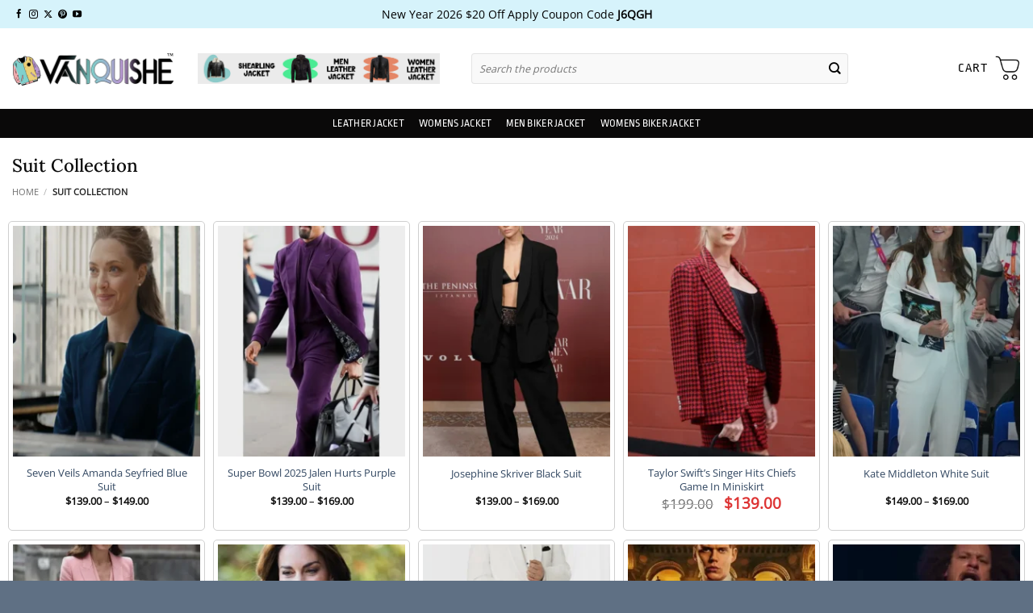

--- FILE ---
content_type: text/html; charset=UTF-8
request_url: https://www.vanquishe.com/product-category/suit-collection/?product_orderby=popularity
body_size: 42873
content:
<!DOCTYPE html>
<html lang="en" class="loading-site no-js">
<head>
	<meta charset="UTF-8" />
	<link rel="profile" href="http://gmpg.org/xfn/11" />
	<link rel="pingback" href="https://www.vanquishe.com/xmlrpc.php" />

	<script>(function(html){html.className = html.className.replace(/\bno-js\b/,'js')})(document.documentElement);</script>
<meta name='robots' content='index, follow, max-image-preview:large, max-snippet:-1, max-video-preview:-1' />
<meta name="viewport" content="width=device-width, initial-scale=1" />
	<!-- This site is optimized with the Yoast SEO plugin v26.8 - https://yoast.com/product/yoast-seo-wordpress/ -->
	<title>Buy Suit Collection For Men and Women - Vanquishe</title>
	<meta name="description" content="Discover the latest suit collection at Vanquishe. Find the perfect suit for any occasion, from formal events to everyday work attire." />
	<link rel="canonical" href="https://www.vanquishe.com/product-category/suit-collection/" />
	<meta property="og:locale" content="en_US" />
	<meta property="og:type" content="article" />
	<meta property="og:title" content="Buy Suit Collection For Men and Women - Vanquishe" />
	<meta property="og:description" content="Discover the latest suit collection at Vanquishe. Find the perfect suit for any occasion, from formal events to everyday work attire." />
	<meta property="og:url" content="https://www.vanquishe.com/product-category/suit-collection/" />
	<meta property="og:site_name" content="Vanquishe" />
	<meta property="og:image" content="https://www.vanquishe.com/wp-content/uploads/2024/05/vanquishe-jacket.webp" />
	<meta property="og:image:width" content="350" />
	<meta property="og:image:height" content="75" />
	<meta property="og:image:type" content="image/webp" />
	<meta name="twitter:card" content="summary_large_image" />
	<meta name="twitter:site" content="@vanquishejacket" />
	<script type="application/ld+json" class="yoast-schema-graph">{"@context":"https://schema.org","@graph":[{"@type":"CollectionPage","@id":"https://www.vanquishe.com/product-category/suit-collection/","url":"https://www.vanquishe.com/product-category/suit-collection/","name":"Buy Suit Collection For Men and Women - Vanquishe","isPartOf":{"@id":"https://www.vanquishe.com/#website"},"primaryImageOfPage":{"@id":"https://www.vanquishe.com/product-category/suit-collection/#primaryimage"},"image":{"@id":"https://www.vanquishe.com/product-category/suit-collection/#primaryimage"},"thumbnailUrl":"https://www.vanquishe.com/wp-content/uploads/2025/02/Seven-Veils-Amanda-Seyfried-Blue-Suit.webp","description":"Discover the latest suit collection at Vanquishe. Find the perfect suit for any occasion, from formal events to everyday work attire.","breadcrumb":{"@id":"https://www.vanquishe.com/product-category/suit-collection/#breadcrumb"},"inLanguage":"en"},{"@type":"ImageObject","inLanguage":"en","@id":"https://www.vanquishe.com/product-category/suit-collection/#primaryimage","url":"https://www.vanquishe.com/wp-content/uploads/2025/02/Seven-Veils-Amanda-Seyfried-Blue-Suit.webp","contentUrl":"https://www.vanquishe.com/wp-content/uploads/2025/02/Seven-Veils-Amanda-Seyfried-Blue-Suit.webp","width":700,"height":850,"caption":"Seven Veils Amanda Seyfried Blue Suit"},{"@type":"BreadcrumbList","@id":"https://www.vanquishe.com/product-category/suit-collection/#breadcrumb","itemListElement":[{"@type":"ListItem","position":1,"name":"Home","item":"https://www.vanquishe.com/"},{"@type":"ListItem","position":2,"name":"Suit Collection"}]},{"@type":"WebSite","@id":"https://www.vanquishe.com/#website","url":"https://www.vanquishe.com/","name":"Vanquishe","description":"Vanquishe your Trusted Brand","publisher":{"@id":"https://www.vanquishe.com/#organization"},"alternateName":"Vanquishe Jacket","potentialAction":[{"@type":"SearchAction","target":{"@type":"EntryPoint","urlTemplate":"https://www.vanquishe.com/?s={search_term_string}"},"query-input":{"@type":"PropertyValueSpecification","valueRequired":true,"valueName":"search_term_string"}}],"inLanguage":"en"},{"@type":"Organization","@id":"https://www.vanquishe.com/#organization","name":"Vanquishe","alternateName":"Vanquishe Jacket","url":"https://www.vanquishe.com/","logo":{"@type":"ImageObject","inLanguage":"en","@id":"https://www.vanquishe.com/#/schema/logo/image/","url":"https://www.vanquishe.com/wp-content/uploads/2024/05/vanquishe-jacket.webp","contentUrl":"https://www.vanquishe.com/wp-content/uploads/2024/05/vanquishe-jacket.webp","width":350,"height":75,"caption":"Vanquishe"},"image":{"@id":"https://www.vanquishe.com/#/schema/logo/image/"},"sameAs":["https://www.facebook.com/Vanquishejacket","https://x.com/vanquishejacket","https://www.instagram.com/malloryroy61/","https://www.pinterest.com/Vanquishejacket/","https://www.youtube.com/@vanquishejacket"]}]}</script>
	<!-- / Yoast SEO plugin. -->


<link rel='prefetch' href='https://www.vanquishe.com/wp-content/themes/flatsome/assets/js/flatsome.js?ver=e2eddd6c228105dac048' />
<link rel='prefetch' href='https://www.vanquishe.com/wp-content/themes/flatsome/assets/js/chunk.slider.js?ver=3.20.3' />
<link rel='prefetch' href='https://www.vanquishe.com/wp-content/themes/flatsome/assets/js/chunk.popups.js?ver=3.20.3' />
<link rel='prefetch' href='https://www.vanquishe.com/wp-content/themes/flatsome/assets/js/chunk.tooltips.js?ver=3.20.3' />
<link rel='prefetch' href='https://www.vanquishe.com/wp-content/themes/flatsome/assets/js/woocommerce.js?ver=1c9be63d628ff7c3ff4c' />
<style id='wp-img-auto-sizes-contain-inline-css' type='text/css'>
img:is([sizes=auto i],[sizes^="auto," i]){contain-intrinsic-size:3000px 1500px}
/*# sourceURL=wp-img-auto-sizes-contain-inline-css */
</style>
<style id='wp-emoji-styles-inline-css' type='text/css'>

	img.wp-smiley, img.emoji {
		display: inline !important;
		border: none !important;
		box-shadow: none !important;
		height: 1em !important;
		width: 1em !important;
		margin: 0 0.07em !important;
		vertical-align: -0.1em !important;
		background: none !important;
		padding: 0 !important;
	}
/*# sourceURL=wp-emoji-styles-inline-css */
</style>
<style id='wp-block-library-inline-css' type='text/css'>
:root{--wp-block-synced-color:#7a00df;--wp-block-synced-color--rgb:122,0,223;--wp-bound-block-color:var(--wp-block-synced-color);--wp-editor-canvas-background:#ddd;--wp-admin-theme-color:#007cba;--wp-admin-theme-color--rgb:0,124,186;--wp-admin-theme-color-darker-10:#006ba1;--wp-admin-theme-color-darker-10--rgb:0,107,160.5;--wp-admin-theme-color-darker-20:#005a87;--wp-admin-theme-color-darker-20--rgb:0,90,135;--wp-admin-border-width-focus:2px}@media (min-resolution:192dpi){:root{--wp-admin-border-width-focus:1.5px}}.wp-element-button{cursor:pointer}:root .has-very-light-gray-background-color{background-color:#eee}:root .has-very-dark-gray-background-color{background-color:#313131}:root .has-very-light-gray-color{color:#eee}:root .has-very-dark-gray-color{color:#313131}:root .has-vivid-green-cyan-to-vivid-cyan-blue-gradient-background{background:linear-gradient(135deg,#00d084,#0693e3)}:root .has-purple-crush-gradient-background{background:linear-gradient(135deg,#34e2e4,#4721fb 50%,#ab1dfe)}:root .has-hazy-dawn-gradient-background{background:linear-gradient(135deg,#faaca8,#dad0ec)}:root .has-subdued-olive-gradient-background{background:linear-gradient(135deg,#fafae1,#67a671)}:root .has-atomic-cream-gradient-background{background:linear-gradient(135deg,#fdd79a,#004a59)}:root .has-nightshade-gradient-background{background:linear-gradient(135deg,#330968,#31cdcf)}:root .has-midnight-gradient-background{background:linear-gradient(135deg,#020381,#2874fc)}:root{--wp--preset--font-size--normal:16px;--wp--preset--font-size--huge:42px}.has-regular-font-size{font-size:1em}.has-larger-font-size{font-size:2.625em}.has-normal-font-size{font-size:var(--wp--preset--font-size--normal)}.has-huge-font-size{font-size:var(--wp--preset--font-size--huge)}.has-text-align-center{text-align:center}.has-text-align-left{text-align:left}.has-text-align-right{text-align:right}.has-fit-text{white-space:nowrap!important}#end-resizable-editor-section{display:none}.aligncenter{clear:both}.items-justified-left{justify-content:flex-start}.items-justified-center{justify-content:center}.items-justified-right{justify-content:flex-end}.items-justified-space-between{justify-content:space-between}.screen-reader-text{border:0;clip-path:inset(50%);height:1px;margin:-1px;overflow:hidden;padding:0;position:absolute;width:1px;word-wrap:normal!important}.screen-reader-text:focus{background-color:#ddd;clip-path:none;color:#444;display:block;font-size:1em;height:auto;left:5px;line-height:normal;padding:15px 23px 14px;text-decoration:none;top:5px;width:auto;z-index:100000}html :where(.has-border-color){border-style:solid}html :where([style*=border-top-color]){border-top-style:solid}html :where([style*=border-right-color]){border-right-style:solid}html :where([style*=border-bottom-color]){border-bottom-style:solid}html :where([style*=border-left-color]){border-left-style:solid}html :where([style*=border-width]){border-style:solid}html :where([style*=border-top-width]){border-top-style:solid}html :where([style*=border-right-width]){border-right-style:solid}html :where([style*=border-bottom-width]){border-bottom-style:solid}html :where([style*=border-left-width]){border-left-style:solid}html :where(img[class*=wp-image-]){height:auto;max-width:100%}:where(figure){margin:0 0 1em}html :where(.is-position-sticky){--wp-admin--admin-bar--position-offset:var(--wp-admin--admin-bar--height,0px)}@media screen and (max-width:600px){html :where(.is-position-sticky){--wp-admin--admin-bar--position-offset:0px}}

/*# sourceURL=wp-block-library-inline-css */
</style><link rel='stylesheet' id='wc-blocks-style-css' href='https://www.vanquishe.com/wp-content/plugins/woocommerce/assets/client/blocks/wc-blocks.css?ver=wc-10.4.3' type='text/css' media='all' />
<style id='global-styles-inline-css' type='text/css'>
:root{--wp--preset--aspect-ratio--square: 1;--wp--preset--aspect-ratio--4-3: 4/3;--wp--preset--aspect-ratio--3-4: 3/4;--wp--preset--aspect-ratio--3-2: 3/2;--wp--preset--aspect-ratio--2-3: 2/3;--wp--preset--aspect-ratio--16-9: 16/9;--wp--preset--aspect-ratio--9-16: 9/16;--wp--preset--color--black: #000000;--wp--preset--color--cyan-bluish-gray: #abb8c3;--wp--preset--color--white: #ffffff;--wp--preset--color--pale-pink: #f78da7;--wp--preset--color--vivid-red: #cf2e2e;--wp--preset--color--luminous-vivid-orange: #ff6900;--wp--preset--color--luminous-vivid-amber: #fcb900;--wp--preset--color--light-green-cyan: #7bdcb5;--wp--preset--color--vivid-green-cyan: #00d084;--wp--preset--color--pale-cyan-blue: #8ed1fc;--wp--preset--color--vivid-cyan-blue: #0693e3;--wp--preset--color--vivid-purple: #9b51e0;--wp--preset--color--primary: #0a0a0a;--wp--preset--color--secondary: #000000;--wp--preset--color--success: #f8be13;--wp--preset--color--alert: #b20000;--wp--preset--gradient--vivid-cyan-blue-to-vivid-purple: linear-gradient(135deg,rgb(6,147,227) 0%,rgb(155,81,224) 100%);--wp--preset--gradient--light-green-cyan-to-vivid-green-cyan: linear-gradient(135deg,rgb(122,220,180) 0%,rgb(0,208,130) 100%);--wp--preset--gradient--luminous-vivid-amber-to-luminous-vivid-orange: linear-gradient(135deg,rgb(252,185,0) 0%,rgb(255,105,0) 100%);--wp--preset--gradient--luminous-vivid-orange-to-vivid-red: linear-gradient(135deg,rgb(255,105,0) 0%,rgb(207,46,46) 100%);--wp--preset--gradient--very-light-gray-to-cyan-bluish-gray: linear-gradient(135deg,rgb(238,238,238) 0%,rgb(169,184,195) 100%);--wp--preset--gradient--cool-to-warm-spectrum: linear-gradient(135deg,rgb(74,234,220) 0%,rgb(151,120,209) 20%,rgb(207,42,186) 40%,rgb(238,44,130) 60%,rgb(251,105,98) 80%,rgb(254,248,76) 100%);--wp--preset--gradient--blush-light-purple: linear-gradient(135deg,rgb(255,206,236) 0%,rgb(152,150,240) 100%);--wp--preset--gradient--blush-bordeaux: linear-gradient(135deg,rgb(254,205,165) 0%,rgb(254,45,45) 50%,rgb(107,0,62) 100%);--wp--preset--gradient--luminous-dusk: linear-gradient(135deg,rgb(255,203,112) 0%,rgb(199,81,192) 50%,rgb(65,88,208) 100%);--wp--preset--gradient--pale-ocean: linear-gradient(135deg,rgb(255,245,203) 0%,rgb(182,227,212) 50%,rgb(51,167,181) 100%);--wp--preset--gradient--electric-grass: linear-gradient(135deg,rgb(202,248,128) 0%,rgb(113,206,126) 100%);--wp--preset--gradient--midnight: linear-gradient(135deg,rgb(2,3,129) 0%,rgb(40,116,252) 100%);--wp--preset--font-size--small: 13px;--wp--preset--font-size--medium: 20px;--wp--preset--font-size--large: 36px;--wp--preset--font-size--x-large: 42px;--wp--preset--spacing--20: 0.44rem;--wp--preset--spacing--30: 0.67rem;--wp--preset--spacing--40: 1rem;--wp--preset--spacing--50: 1.5rem;--wp--preset--spacing--60: 2.25rem;--wp--preset--spacing--70: 3.38rem;--wp--preset--spacing--80: 5.06rem;--wp--preset--shadow--natural: 6px 6px 9px rgba(0, 0, 0, 0.2);--wp--preset--shadow--deep: 12px 12px 50px rgba(0, 0, 0, 0.4);--wp--preset--shadow--sharp: 6px 6px 0px rgba(0, 0, 0, 0.2);--wp--preset--shadow--outlined: 6px 6px 0px -3px rgb(255, 255, 255), 6px 6px rgb(0, 0, 0);--wp--preset--shadow--crisp: 6px 6px 0px rgb(0, 0, 0);}:where(body) { margin: 0; }.wp-site-blocks > .alignleft { float: left; margin-right: 2em; }.wp-site-blocks > .alignright { float: right; margin-left: 2em; }.wp-site-blocks > .aligncenter { justify-content: center; margin-left: auto; margin-right: auto; }:where(.is-layout-flex){gap: 0.5em;}:where(.is-layout-grid){gap: 0.5em;}.is-layout-flow > .alignleft{float: left;margin-inline-start: 0;margin-inline-end: 2em;}.is-layout-flow > .alignright{float: right;margin-inline-start: 2em;margin-inline-end: 0;}.is-layout-flow > .aligncenter{margin-left: auto !important;margin-right: auto !important;}.is-layout-constrained > .alignleft{float: left;margin-inline-start: 0;margin-inline-end: 2em;}.is-layout-constrained > .alignright{float: right;margin-inline-start: 2em;margin-inline-end: 0;}.is-layout-constrained > .aligncenter{margin-left: auto !important;margin-right: auto !important;}.is-layout-constrained > :where(:not(.alignleft):not(.alignright):not(.alignfull)){margin-left: auto !important;margin-right: auto !important;}body .is-layout-flex{display: flex;}.is-layout-flex{flex-wrap: wrap;align-items: center;}.is-layout-flex > :is(*, div){margin: 0;}body .is-layout-grid{display: grid;}.is-layout-grid > :is(*, div){margin: 0;}body{padding-top: 0px;padding-right: 0px;padding-bottom: 0px;padding-left: 0px;}a:where(:not(.wp-element-button)){text-decoration: none;}:root :where(.wp-element-button, .wp-block-button__link){background-color: #32373c;border-width: 0;color: #fff;font-family: inherit;font-size: inherit;font-style: inherit;font-weight: inherit;letter-spacing: inherit;line-height: inherit;padding-top: calc(0.667em + 2px);padding-right: calc(1.333em + 2px);padding-bottom: calc(0.667em + 2px);padding-left: calc(1.333em + 2px);text-decoration: none;text-transform: inherit;}.has-black-color{color: var(--wp--preset--color--black) !important;}.has-cyan-bluish-gray-color{color: var(--wp--preset--color--cyan-bluish-gray) !important;}.has-white-color{color: var(--wp--preset--color--white) !important;}.has-pale-pink-color{color: var(--wp--preset--color--pale-pink) !important;}.has-vivid-red-color{color: var(--wp--preset--color--vivid-red) !important;}.has-luminous-vivid-orange-color{color: var(--wp--preset--color--luminous-vivid-orange) !important;}.has-luminous-vivid-amber-color{color: var(--wp--preset--color--luminous-vivid-amber) !important;}.has-light-green-cyan-color{color: var(--wp--preset--color--light-green-cyan) !important;}.has-vivid-green-cyan-color{color: var(--wp--preset--color--vivid-green-cyan) !important;}.has-pale-cyan-blue-color{color: var(--wp--preset--color--pale-cyan-blue) !important;}.has-vivid-cyan-blue-color{color: var(--wp--preset--color--vivid-cyan-blue) !important;}.has-vivid-purple-color{color: var(--wp--preset--color--vivid-purple) !important;}.has-primary-color{color: var(--wp--preset--color--primary) !important;}.has-secondary-color{color: var(--wp--preset--color--secondary) !important;}.has-success-color{color: var(--wp--preset--color--success) !important;}.has-alert-color{color: var(--wp--preset--color--alert) !important;}.has-black-background-color{background-color: var(--wp--preset--color--black) !important;}.has-cyan-bluish-gray-background-color{background-color: var(--wp--preset--color--cyan-bluish-gray) !important;}.has-white-background-color{background-color: var(--wp--preset--color--white) !important;}.has-pale-pink-background-color{background-color: var(--wp--preset--color--pale-pink) !important;}.has-vivid-red-background-color{background-color: var(--wp--preset--color--vivid-red) !important;}.has-luminous-vivid-orange-background-color{background-color: var(--wp--preset--color--luminous-vivid-orange) !important;}.has-luminous-vivid-amber-background-color{background-color: var(--wp--preset--color--luminous-vivid-amber) !important;}.has-light-green-cyan-background-color{background-color: var(--wp--preset--color--light-green-cyan) !important;}.has-vivid-green-cyan-background-color{background-color: var(--wp--preset--color--vivid-green-cyan) !important;}.has-pale-cyan-blue-background-color{background-color: var(--wp--preset--color--pale-cyan-blue) !important;}.has-vivid-cyan-blue-background-color{background-color: var(--wp--preset--color--vivid-cyan-blue) !important;}.has-vivid-purple-background-color{background-color: var(--wp--preset--color--vivid-purple) !important;}.has-primary-background-color{background-color: var(--wp--preset--color--primary) !important;}.has-secondary-background-color{background-color: var(--wp--preset--color--secondary) !important;}.has-success-background-color{background-color: var(--wp--preset--color--success) !important;}.has-alert-background-color{background-color: var(--wp--preset--color--alert) !important;}.has-black-border-color{border-color: var(--wp--preset--color--black) !important;}.has-cyan-bluish-gray-border-color{border-color: var(--wp--preset--color--cyan-bluish-gray) !important;}.has-white-border-color{border-color: var(--wp--preset--color--white) !important;}.has-pale-pink-border-color{border-color: var(--wp--preset--color--pale-pink) !important;}.has-vivid-red-border-color{border-color: var(--wp--preset--color--vivid-red) !important;}.has-luminous-vivid-orange-border-color{border-color: var(--wp--preset--color--luminous-vivid-orange) !important;}.has-luminous-vivid-amber-border-color{border-color: var(--wp--preset--color--luminous-vivid-amber) !important;}.has-light-green-cyan-border-color{border-color: var(--wp--preset--color--light-green-cyan) !important;}.has-vivid-green-cyan-border-color{border-color: var(--wp--preset--color--vivid-green-cyan) !important;}.has-pale-cyan-blue-border-color{border-color: var(--wp--preset--color--pale-cyan-blue) !important;}.has-vivid-cyan-blue-border-color{border-color: var(--wp--preset--color--vivid-cyan-blue) !important;}.has-vivid-purple-border-color{border-color: var(--wp--preset--color--vivid-purple) !important;}.has-primary-border-color{border-color: var(--wp--preset--color--primary) !important;}.has-secondary-border-color{border-color: var(--wp--preset--color--secondary) !important;}.has-success-border-color{border-color: var(--wp--preset--color--success) !important;}.has-alert-border-color{border-color: var(--wp--preset--color--alert) !important;}.has-vivid-cyan-blue-to-vivid-purple-gradient-background{background: var(--wp--preset--gradient--vivid-cyan-blue-to-vivid-purple) !important;}.has-light-green-cyan-to-vivid-green-cyan-gradient-background{background: var(--wp--preset--gradient--light-green-cyan-to-vivid-green-cyan) !important;}.has-luminous-vivid-amber-to-luminous-vivid-orange-gradient-background{background: var(--wp--preset--gradient--luminous-vivid-amber-to-luminous-vivid-orange) !important;}.has-luminous-vivid-orange-to-vivid-red-gradient-background{background: var(--wp--preset--gradient--luminous-vivid-orange-to-vivid-red) !important;}.has-very-light-gray-to-cyan-bluish-gray-gradient-background{background: var(--wp--preset--gradient--very-light-gray-to-cyan-bluish-gray) !important;}.has-cool-to-warm-spectrum-gradient-background{background: var(--wp--preset--gradient--cool-to-warm-spectrum) !important;}.has-blush-light-purple-gradient-background{background: var(--wp--preset--gradient--blush-light-purple) !important;}.has-blush-bordeaux-gradient-background{background: var(--wp--preset--gradient--blush-bordeaux) !important;}.has-luminous-dusk-gradient-background{background: var(--wp--preset--gradient--luminous-dusk) !important;}.has-pale-ocean-gradient-background{background: var(--wp--preset--gradient--pale-ocean) !important;}.has-electric-grass-gradient-background{background: var(--wp--preset--gradient--electric-grass) !important;}.has-midnight-gradient-background{background: var(--wp--preset--gradient--midnight) !important;}.has-small-font-size{font-size: var(--wp--preset--font-size--small) !important;}.has-medium-font-size{font-size: var(--wp--preset--font-size--medium) !important;}.has-large-font-size{font-size: var(--wp--preset--font-size--large) !important;}.has-x-large-font-size{font-size: var(--wp--preset--font-size--x-large) !important;}
/*# sourceURL=global-styles-inline-css */
</style>

<style id='woocommerce-inline-inline-css' type='text/css'>
.woocommerce form .form-row .required { visibility: visible; }
/*# sourceURL=woocommerce-inline-inline-css */
</style>
<link rel='stylesheet' id='flatsome-swatches-frontend-css' href='https://www.vanquishe.com/wp-content/themes/flatsome/assets/css/extensions/flatsome-swatches-frontend.css?ver=3.20.3' type='text/css' media='all' />
<link rel='stylesheet' id='flatsome-main-css' href='https://www.vanquishe.com/wp-content/themes/flatsome/assets/css/flatsome.css?ver=3.20.3' type='text/css' media='all' />
<style id='flatsome-main-inline-css' type='text/css'>
@font-face {
				font-family: "fl-icons";
				font-display: block;
				src: url(https://www.vanquishe.com/wp-content/themes/flatsome/assets/css/icons/fl-icons.eot?v=3.20.3);
				src:
					url(https://www.vanquishe.com/wp-content/themes/flatsome/assets/css/icons/fl-icons.eot#iefix?v=3.20.3) format("embedded-opentype"),
					url(https://www.vanquishe.com/wp-content/themes/flatsome/assets/css/icons/fl-icons.woff2?v=3.20.3) format("woff2"),
					url(https://www.vanquishe.com/wp-content/themes/flatsome/assets/css/icons/fl-icons.ttf?v=3.20.3) format("truetype"),
					url(https://www.vanquishe.com/wp-content/themes/flatsome/assets/css/icons/fl-icons.woff?v=3.20.3) format("woff"),
					url(https://www.vanquishe.com/wp-content/themes/flatsome/assets/css/icons/fl-icons.svg?v=3.20.3#fl-icons) format("svg");
			}
/*# sourceURL=flatsome-main-inline-css */
</style>
<link rel='stylesheet' id='flatsome-shop-css' href='https://www.vanquishe.com/wp-content/themes/flatsome/assets/css/flatsome-shop.css?ver=3.20.3' type='text/css' media='all' />
<link rel='stylesheet' id='flatsome-style-css' href='https://www.vanquishe.com/wp-content/themes/flatsome-child/style.css?ver=3.0' type='text/css' media='all' />
<script type="text/javascript" src="https://www.vanquishe.com/wp-includes/js/jquery/jquery.min.js?ver=3.7.1" id="jquery-core-js"></script>
<script type="text/javascript" src="https://www.vanquishe.com/wp-includes/js/jquery/jquery-migrate.min.js?ver=3.4.1" id="jquery-migrate-js"></script>
<script type="text/javascript" src="https://www.vanquishe.com/wp-content/plugins/woocommerce/assets/js/jquery-blockui/jquery.blockUI.min.js?ver=2.7.0-wc.10.4.3" id="wc-jquery-blockui-js" data-wp-strategy="defer"></script>
<script type="text/javascript" id="wc-add-to-cart-js-extra">
/* <![CDATA[ */
var wc_add_to_cart_params = {"ajax_url":"/wp-admin/admin-ajax.php","wc_ajax_url":"/?wc-ajax=%%endpoint%%","i18n_view_cart":"View cart","cart_url":"https://www.vanquishe.com/checkout/","is_cart":"","cart_redirect_after_add":"no"};
//# sourceURL=wc-add-to-cart-js-extra
/* ]]> */
</script>
<script type="text/javascript" src="https://www.vanquishe.com/wp-content/plugins/woocommerce/assets/js/frontend/add-to-cart.min.js?ver=10.4.3" id="wc-add-to-cart-js" defer="defer" data-wp-strategy="defer"></script>
<script type="text/javascript" src="https://www.vanquishe.com/wp-content/plugins/woocommerce/assets/js/js-cookie/js.cookie.min.js?ver=2.1.4-wc.10.4.3" id="wc-js-cookie-js" data-wp-strategy="defer"></script>
<script type="text/javascript" src="https://www.vanquishe.com/wp-includes/js/dist/hooks.min.js?ver=dd5603f07f9220ed27f1" id="wp-hooks-js"></script>
<script type="text/javascript" id="wpm-js-extra">
/* <![CDATA[ */
var wpm = {"ajax_url":"https://www.vanquishe.com/wp-admin/admin-ajax.php","root":"https://www.vanquishe.com/wp-json/","nonce_wp_rest":"d7f92f0c72","nonce_ajax":"a7962004b0"};
//# sourceURL=wpm-js-extra
/* ]]> */
</script>
<script type="text/javascript" src="https://www.vanquishe.com/wp-content/plugins/woocommerce-google-adwords-conversion-tracking-tag/js/public/free/wpm-public.p1.min.js?ver=1.54.1" id="wpm-js"></script>
<link rel="https://api.w.org/" href="https://www.vanquishe.com/wp-json/" /><link rel="alternate" title="JSON" type="application/json" href="https://www.vanquishe.com/wp-json/wp/v2/product_cat/328" /><link rel="EditURI" type="application/rsd+xml" title="RSD" href="https://www.vanquishe.com/xmlrpc.php?rsd" />
<!-- Google site verification - Google for WooCommerce -->
<meta name="google-site-verification" content="O7BG3b-0TiA63CUVazXaGDyUOQHGz7OeI1CAa_4Z7uM" />
	<noscript><style>.woocommerce-product-gallery{ opacity: 1 !important; }</style></noscript>
	
<!-- START Pixel Manager for WooCommerce -->

		<script>

			window.wpmDataLayer = window.wpmDataLayer || {};
			window.wpmDataLayer = Object.assign(window.wpmDataLayer, {"cart":{},"cart_item_keys":{},"version":{"number":"1.54.1","pro":false,"eligible_for_updates":false,"distro":"fms","beta":false,"show":true},"pixels":{"google":{"linker":{"settings":null},"user_id":false,"ads":{"conversion_ids":{"AW-11532375039":"6H1tCI-6noAaEP-niPsq"},"dynamic_remarketing":{"status":true,"id_type":"post_id","send_events_with_parent_ids":true},"google_business_vertical":"retail","phone_conversion_number":"","phone_conversion_label":""},"analytics":{"ga4":{"measurement_id":"G-HBH9G8CMK1","parameters":{},"mp_active":false,"debug_mode":false,"page_load_time_tracking":false},"id_type":"post_id"},"tag_id":"AW-11532375039","tag_id_suppressed":[],"tag_gateway":{"measurement_path":""},"tcf_support":false,"consent_mode":{"is_active":true,"wait_for_update":500,"ads_data_redaction":false,"url_passthrough":true}}},"shop":{"list_name":"Product Category | Suit Collection","list_id":"product_category.suit-collection","page_type":"product_category","currency":"USD","selectors":{"addToCart":[],"beginCheckout":[]},"order_duplication_prevention":true,"view_item_list_trigger":{"test_mode":false,"background_color":"green","opacity":0.5,"repeat":true,"timeout":1000,"threshold":0.8},"variations_output":true,"session_active":false},"page":{"id":106476,"title":"Seven Veils Amanda Seyfried Blue Suit","type":"product","categories":[],"parent":{"id":0,"title":"Seven Veils Amanda Seyfried Blue Suit","type":"product","categories":[]}},"general":{"user_logged_in":false,"scroll_tracking_thresholds":[],"page_id":106476,"exclude_domains":[],"server_2_server":{"active":false,"user_agent_exclude_patterns":[],"ip_exclude_list":[],"pageview_event_s2s":{"is_active":false,"pixels":[]}},"consent_management":{"explicit_consent":false},"lazy_load_pmw":false,"chunk_base_path":"https://www.vanquishe.com/wp-content/plugins/woocommerce-google-adwords-conversion-tracking-tag/js/public/free/","modules":{"load_deprecated_functions":true}}});

		</script>

		
<!-- END Pixel Manager for WooCommerce -->
<link rel="icon" href="https://www.vanquishe.com/wp-content/uploads/2024/05/cropped-fav-icon-vanquishe-32x32.png" sizes="32x32" />
<link rel="icon" href="https://www.vanquishe.com/wp-content/uploads/2024/05/cropped-fav-icon-vanquishe-192x192.png" sizes="192x192" />
<link rel="apple-touch-icon" href="https://www.vanquishe.com/wp-content/uploads/2024/05/cropped-fav-icon-vanquishe-180x180.png" />
<meta name="msapplication-TileImage" content="https://www.vanquishe.com/wp-content/uploads/2024/05/cropped-fav-icon-vanquishe-270x270.png" />
<style id="custom-css" type="text/css">:root {--primary-color: #0a0a0a;--fs-color-primary: #0a0a0a;--fs-color-secondary: #000000;--fs-color-success: #f8be13;--fs-color-alert: #b20000;--fs-color-base: #000000;--fs-experimental-link-color: #334862;--fs-experimental-link-color-hover: #111111;}.tooltipster-base {--tooltip-color: #fff;--tooltip-bg-color: #000;}.off-canvas-right .mfp-content, .off-canvas-left .mfp-content {--drawer-width: 300px;}.off-canvas .mfp-content.off-canvas-cart {--drawer-width: 360px;}.container-width, .full-width .ubermenu-nav, .container, .row{max-width: 1470px}.row.row-collapse{max-width: 1440px}.row.row-small{max-width: 1462.5px}.row.row-large{max-width: 1500px}.header-main{height: 100px}#logo img{max-height: 100px}#logo{width:200px;}.header-bottom{min-height: 35px}.header-top{min-height: 35px}.transparent .header-main{height: 30px}.transparent #logo img{max-height: 30px}.has-transparent + .page-title:first-of-type,.has-transparent + #main > .page-title,.has-transparent + #main > div > .page-title,.has-transparent + #main .page-header-wrapper:first-of-type .page-title{padding-top: 110px;}.header.show-on-scroll,.stuck .header-main{height:70px!important}.stuck #logo img{max-height: 70px!important}.search-form{ width: 50%;}.header-bg-color {background-color: #ffffff}.header-bottom {background-color: #0a0909}.top-bar-nav > li > a{line-height: 16px }.header-main .nav > li > a{line-height: 16px }.header-bottom-nav > li > a{line-height: 16px }@media (max-width: 549px) {.header-main{height: 63px}#logo img{max-height: 63px}}.nav-dropdown{font-size:90%}.header-top{background-color:#d6f3fb!important;}h1,h2,h3,h4,h5,h6,.heading-font{color: #0a0a0a;}body{font-size: 93%;}@media screen and (max-width: 549px){body{font-size: 96%;}}body{font-family: "Open Sans", sans-serif;}body {font-weight: 400;font-style: normal;}.nav > li > a {font-family: "Ropa Sans", sans-serif;}.mobile-sidebar-levels-2 .nav > li > ul > li > a {font-family: "Ropa Sans", sans-serif;}.nav > li > a,.mobile-sidebar-levels-2 .nav > li > ul > li > a {font-weight: 400;font-style: normal;}h1,h2,h3,h4,h5,h6,.heading-font, .off-canvas-center .nav-sidebar.nav-vertical > li > a{font-family: Lora, sans-serif;}h1,h2,h3,h4,h5,h6,.heading-font,.banner h1,.banner h2 {font-weight: 500;font-style: normal;}.alt-font{font-family: Quicksand, sans-serif;}.alt-font {font-weight: 400!important;font-style: normal!important;}button,.button{text-transform: none;}.header:not(.transparent) .header-bottom-nav.nav > li > a{color: #ffffff;}.header:not(.transparent) .header-bottom-nav.nav > li > a:hover,.header:not(.transparent) .header-bottom-nav.nav > li.active > a,.header:not(.transparent) .header-bottom-nav.nav > li.current > a,.header:not(.transparent) .header-bottom-nav.nav > li > a.active,.header:not(.transparent) .header-bottom-nav.nav > li > a.current{color: #ffffff;}.header-bottom-nav.nav-line-bottom > li > a:before,.header-bottom-nav.nav-line-grow > li > a:before,.header-bottom-nav.nav-line > li > a:before,.header-bottom-nav.nav-box > li > a:hover,.header-bottom-nav.nav-box > li.active > a,.header-bottom-nav.nav-pills > li > a:hover,.header-bottom-nav.nav-pills > li.active > a{color:#FFF!important;background-color: #ffffff;}.widget:where(:not(.widget_shopping_cart)) a{color: #ffffff;}.widget:where(:not(.widget_shopping_cart)) a:hover{color: #1e73be;}.widget .tagcloud a:hover{border-color: #1e73be; background-color: #1e73be;}.is-divider{background-color: #0a0a0a;}.shop-page-title.featured-title .title-overlay{background-color: #a0a0a0;}.current .breadcrumb-step, [data-icon-label]:after, .button#place_order,.button.checkout,.checkout-button,.single_add_to_cart_button.button, .sticky-add-to-cart-select-options-button{background-color: #dd3333!important }.has-equal-box-heights .box-image {padding-top: 123%;}.badge-inner.new-bubble{background-color: #0a0a0a}.star-rating span:before,.star-rating:before, .woocommerce-page .star-rating:before, .stars a:hover:after, .stars a.active:after{color: #ffb500}.price del, .product_list_widget del, del .woocommerce-Price-amount { color: #111111; }ins .woocommerce-Price-amount { color: #dd3333; }@media screen and (min-width: 550px){.products .box-vertical .box-image{min-width: 300px!important;width: 300px!important;}}.footer-1{background-color: #ffffff}.footer-2{background-color: #777777}.absolute-footer, html{background-color: rgba(51,72,98,0.78)}button[name='update_cart'] { display: none; }.header-vertical-menu__opener{color: #000000}.nav-vertical-fly-out > li + li {border-top-width: 1px; border-top-style: solid;}/* Custom CSS */.price ins {font-size: 1.4em;}p.price.product-page-price.prc.price-on-sale { display: block !important;}/* Custom CSS Mobile */@media (max-width: 549px){.price ins {font-size: 1.2em;}}.label-new.menu-item > a:after{content:"New";}.label-hot.menu-item > a:after{content:"Hot";}.label-sale.menu-item > a:after{content:"Sale";}.label-popular.menu-item > a:after{content:"Popular";}</style>		<style type="text/css" id="wp-custom-css">
			/* Coupon field hamesha visible */
.checkout_coupon {
	display: block !important;
}
.woocommerce-form-coupon-toggle {
	display: none !important;
}


.custom-trustpilot-review {
	font-family: Arial, sans-serif;
	max-width: 600px;
	color: #000;
	font-size: 14px;
	line-height: 1.4;
	margin: 0 0;
}

.custom-trustpilot-review .review-text {
	margin: 0 0 8px 0;
	font-size: 16px;
}

.custom-trustpilot-review .ellipsis {
	font-weight: bold;
}

.custom-trustpilot-review .read-more-btn {
	font-weight: bold;
	color: #0077cc;
	text-decoration: none;
	margin-left: 4px;
	cursor: pointer;
}

.custom-trustpilot-review .read-more-btn:hover,
.custom-trustpilot-review .trustpilot-stars-link:hover {
	text-decoration: underline;
}

.custom-trustpilot-review .review-footer {
	display: flex;
	align-items: center;
	gap: 8px;
}

.custom-trustpilot-review .trustpilot-stars-link {
	display: inline-block;
	line-height: 0;
}

.custom-trustpilot-review .trustpilot-stars {
	height: 25px;
	width: auto;
	vertical-align: middle;
}

.custom-trustpilot-review .review-author {
	font-weight: normal;
	color: #333;
}



.product-small.box .price del {
	font-size: 1.3em;
	color: #888;
	margin-right: 5px;
}


/* ======== new header ========= */

#header li.cart-item span.header-cart-title {
	font-weight: 500;
	font-size: 16px;
	letter-spacing: .5px;
	color: #000;
}

#woocommerce-product-search-field-0 {
	border-radius: 4px !important;
}

#woocommerce-product-search-field-0 {
	font-style: italic;
	color: #000;
	font-size: 1em;
	height: 3em;
	max-width: 100%;
	background:#f9f9f9;
}

.header-images-main {
	display: flex;
	gap: 10px;
	align-items: center;
	margin-right: 25px;
}

.header-images-main img {
	width: 100px;
	height: auto;
	filter: brightness(.92);
}

/* ===== END New header*/



/* ======== shahji-review.css ========= */

/* ===== SECTION ===== */
.shahji-review-section{
	background:var(--shahji-bg);
	padding:70px 20px;
	font-family:"Lora", sans-serif;
}

.shahji-review-container{
	max-width:100%;
	margin:auto;
}

/* ===== HEADER ===== */
.shahji-review-head{
	text-align:center;
	margin-bottom:10px;
}

.shahji-review-head h2{
	font-size:32px;
	font-weight:700;
	color:var(--shahji-text);
}

.shahji-review-head p{
	font-size:16px;
	color:var(--shahji-muted);
	margin-top:8px;
}

/* ===== CARD ===== */
.shahji-review-card{
	background:var(--shahji-card);
	border-radius:16px;
	padding:20px;
	box-shadow:0 25px 50px rgba(0,0,0,.08);
	display:flex;
	flex-direction:column;
	transition:.35s ease;
}

.shahji-review-card:hover{
	transform:translateY(-6px);
	box-shadow:0 35px 70px rgba(0,0,0,.12);
}

/* ===== STARS ===== */
.shahji-stars{
	margin-bottom:10px;
}

.shahji-stars img{
	width:110px;
	height:20px;
	display:block;
}

/* ===== TEXT ===== */
.shahji-review-text{
	font-size:15px;
	color:#111827;
	line-height:1.6;
	margin:10px 0;
}

.shahji-review-text a{
	color:#2563eb;
	font-weight:500;
	text-decoration:none;
	margin-left:4px;
	white-space:nowrap;
}

.shahji-review-text a:hover{
	text-decoration:underline;
}

/* ===== USER ===== */
.shahji-user{
	display:flex;
	align-items:center;
	gap:10px;
	margin-top:10px;
}

.shahji-user img{
	width:52px;
	height:52px;
	border-radius:50%;
	object-fit:cover;
}

.shahji-user-name{
	font-size:16px;
	font-weight:600;
	margin-top:10px !important;
}

/* ===== VERIFIED ===== */
.shahji-verify{
	display:flex;
	align-items:center;
	gap:6px;
	margin-top:6px;
	font-size:12px;
	font-weight:500;
	color:var(--shahji-success);
	background:#e9f8ef;
	padding:6px 12px;
	border-radius:8px;
	width:fit-content;
}

/* ===== CLEAN RESET ===== */
.shahji-review-card *{
	margin-top:0;
}

/* ======== shahji-review.css End ========= */

.shahji-review-text{
	display:inline !important;
}

.shahji-review-text a{
	display:inline !important;
}

.shahji-review-text br{
	display:none;
}

.row-small>.col .product-small.box {
	border: 1px solid #cfcfcf;
	padding: 5px;
	border-radius: 5px;
}

.row-small>.product-small.col {
	padding: 0 4.8px 10.6px;
}

.row-small>.product-small.col .box-image {
	filter: brightness(0.93);
}


@media (max-width: 549px) {
	.row-small>.col {
		padding: 0 4.8px 8.6px;
	}
}


.sjr-main-slider .slider-style-container .flickity-slider>:not(.is-selected){
	opacity: 1;
}

/* ======== shahji-review.css End ========= */


/* ======== sjr-review.css Start ========= */

.sjr-review-card{
	display: flex;
	align-items: center;
	align-content: center;
	flex-direction: column;
	width:100%;
	background:#f8f8f8;
	border-radius:18px;
	padding:28px 22px;
	text-align:center;
	font-family:"Lora", sans-serif;
}

.sjr-review-avatar{
	width:90px;
	height:90px;
	border-radius:50%;
	object-fit:cover;
	margin-bottom:18px;
}

.sjr-review-divider{
	width:50%;
	height:1px;
	background:#eef0f3;
	margin-bottom:18px;
}

.sjr-review-name{
	font-size:18px;
	font-weight:600;
	margin:0;
	color:#111827;
}

.sjr-review-role{
	font-size:14px;
	color:#6366f1;
	margin:4px 0 14px;
}


/* Read more inline */
.sjr-review-text{
	color:#6b7280;
}

.sjr-review-more{
	color:#2563eb;
	font-weight:500;
	text-decoration:none;
	margin-left:4px;
	white-space:nowrap;
	display:inline;
}

.sjr-review-more:hover{
	text-decoration:underline;
}

.sjr-review-stars img{
	width:110px;
	height:auto;
	display:inline-block;
	margin-bottom:10px;
	margin-top:10px;
}


/* ======== sjr-review.css End ========= */


/* ======== new single product page ======= */

.rating-n-stock {
	display: flex;
	align-items: center;
	gap: 25px;
	margin-top: 5px;
	margin-bottom: 15px;
}

.product-availability {
	font-size: 16px;
	font-weight: 500;
	color: #009044;
}
.product-availability img {
	height: 18px;
	width: 18px;
	margin-right: 6px;
	margin-top: -1px;
}

.rating-n-stock .star-rating span:before, .rating-n-stock .star-rating:before, .rating-n-stock .woocommerce-page .star-rating:before {
	color: #3d9b6e;
}

.price-n-size {
	display: flex;
	align-items: center;
	justify-content: space-between;
	margin-top: 20px;
}

.sp-size-chart a {
	background: #e9e9e9;
	padding: 7px 10px;
	border-radius: 5px;
}

.sp-size-chart img {
	height: 20px;
	width: 20px;
	margin-top: -2px;
	margin-right: 5px;
}

.single-product-main-section .ux-swatches .ux-swatch--label {
	min-width: 10%;
	min-height: 40px;
}

.single-product-main-section span.ux-swatch__text {
	color: black;
}

.single-product-main-section button.single_add_to_cart_button {
	width: calc(100% - 125px);
	border-radius: 5px;
	text-transform: capitalize;
	background-color: #0a0a0a !important;
	min-height: 45px;
}

.single-product-main-section  .quantity input[type=number] {
	min-height: 45px;
}

.single-product-main-section button.single_add_to_cart_button::before {
	content: "";
	background: url(https://www.vanquishe.com/wp-content/uploads/2026/01/svgviewer-png-output-6.webp) no-repeat center / contain;
	display: inline-block;
	width: 18px;
	height: 18px;
	margin-right: 10px;
	margin-bottom: -2px;
}

.single-product-main-section .variations .reset_variations {
	bottom: 90%;
	opacity: 1;
	color: red;
}

@media (min-width: 850px) {
	.single-product-main-section .product-gallery-col .col-inner>.row {
		flex-direction: row-reverse;
		justify-content: center;
	}
	.single-product-main-section .product-gallery-col .col-inner>.row .col.large-10 {
		flex-basis: 67%;
		max-width: 67%;
	}
	.single-product-main-section .product-gallery-col .col-inner>.row .col.large-2 {
		flex-basis: 24%;
		max-width: 24%;
	}
	.single-product-main-section .product-gallery-col .col-inner>.row .col.large-2 {
		scrollbar-width: thin;
		scrollbar-color: transparent transparent;
	}
	.single-product-main-section .product-gallery-col .col-inner>.row img.attachment-woocommerce_thumbnail {
		transform: translateY(0px);
		padding: 12px;
		opacity: 1;
	}
	.single-product-main-section .product-gallery-col .col-inner>.row .product-thumbnails a {
		border-radius: 15px;
	}
	.single-product-main-section .product-gallery-col .col-inner>.row img {
		border-radius: 15px;
	}
}

@media (max-width: 549px) {
	.single-product-main-section .ux-swatches .ux-swatch--label {
		min-width: 18%;
	}
	.single-product-main-section h1.product-title.product_title.entry-title {
		font-size: 24px;
	}
	.single-product-main-section button.single_add_to_cart_button {
		width: calc(100% - 100px);
	}
	.sp-size-chart a {
		padding: 4px 7px;
		font-size: 15px;
	}
}

/* ======== END new single product page ======= */
		</style>
		<style id="flatsome-swatches-css">.variations th,.variations td {display: block;}.variations .label {display: flex;align-items: center;}.variations .label label {margin: .5em 0;}.ux-swatch-selected-value {font-weight: normal;font-size: .9em;}.variations_form .ux-swatch.selected {box-shadow: 0 0 0 2px #0a0a0a;}.ux-swatches-in-loop .ux-swatch.selected {box-shadow: 0 0 0 2px var(--fs-color-secondary);}</style><style id="kirki-inline-styles">/* cyrillic-ext */
@font-face {
  font-family: 'Lora';
  font-style: normal;
  font-weight: 500;
  font-display: swap;
  src: url(https://www.vanquishe.com/wp-content/fonts/lora/0QI6MX1D_JOuGQbT0gvTJPa787wsuxJMkq1umA.woff2) format('woff2');
  unicode-range: U+0460-052F, U+1C80-1C8A, U+20B4, U+2DE0-2DFF, U+A640-A69F, U+FE2E-FE2F;
}
/* cyrillic */
@font-face {
  font-family: 'Lora';
  font-style: normal;
  font-weight: 500;
  font-display: swap;
  src: url(https://www.vanquishe.com/wp-content/fonts/lora/0QI6MX1D_JOuGQbT0gvTJPa787wsuxJFkq1umA.woff2) format('woff2');
  unicode-range: U+0301, U+0400-045F, U+0490-0491, U+04B0-04B1, U+2116;
}
/* math */
@font-face {
  font-family: 'Lora';
  font-style: normal;
  font-weight: 500;
  font-display: swap;
  src: url(https://www.vanquishe.com/wp-content/fonts/lora/0QI6MX1D_JOuGQbT0gvTJPa787wsuxI9kq1umA.woff2) format('woff2');
  unicode-range: U+0302-0303, U+0305, U+0307-0308, U+0310, U+0312, U+0315, U+031A, U+0326-0327, U+032C, U+032F-0330, U+0332-0333, U+0338, U+033A, U+0346, U+034D, U+0391-03A1, U+03A3-03A9, U+03B1-03C9, U+03D1, U+03D5-03D6, U+03F0-03F1, U+03F4-03F5, U+2016-2017, U+2034-2038, U+203C, U+2040, U+2043, U+2047, U+2050, U+2057, U+205F, U+2070-2071, U+2074-208E, U+2090-209C, U+20D0-20DC, U+20E1, U+20E5-20EF, U+2100-2112, U+2114-2115, U+2117-2121, U+2123-214F, U+2190, U+2192, U+2194-21AE, U+21B0-21E5, U+21F1-21F2, U+21F4-2211, U+2213-2214, U+2216-22FF, U+2308-230B, U+2310, U+2319, U+231C-2321, U+2336-237A, U+237C, U+2395, U+239B-23B7, U+23D0, U+23DC-23E1, U+2474-2475, U+25AF, U+25B3, U+25B7, U+25BD, U+25C1, U+25CA, U+25CC, U+25FB, U+266D-266F, U+27C0-27FF, U+2900-2AFF, U+2B0E-2B11, U+2B30-2B4C, U+2BFE, U+3030, U+FF5B, U+FF5D, U+1D400-1D7FF, U+1EE00-1EEFF;
}
/* symbols */
@font-face {
  font-family: 'Lora';
  font-style: normal;
  font-weight: 500;
  font-display: swap;
  src: url(https://www.vanquishe.com/wp-content/fonts/lora/0QI6MX1D_JOuGQbT0gvTJPa787wsuxIvkq1umA.woff2) format('woff2');
  unicode-range: U+0001-000C, U+000E-001F, U+007F-009F, U+20DD-20E0, U+20E2-20E4, U+2150-218F, U+2190, U+2192, U+2194-2199, U+21AF, U+21E6-21F0, U+21F3, U+2218-2219, U+2299, U+22C4-22C6, U+2300-243F, U+2440-244A, U+2460-24FF, U+25A0-27BF, U+2800-28FF, U+2921-2922, U+2981, U+29BF, U+29EB, U+2B00-2BFF, U+4DC0-4DFF, U+FFF9-FFFB, U+10140-1018E, U+10190-1019C, U+101A0, U+101D0-101FD, U+102E0-102FB, U+10E60-10E7E, U+1D2C0-1D2D3, U+1D2E0-1D37F, U+1F000-1F0FF, U+1F100-1F1AD, U+1F1E6-1F1FF, U+1F30D-1F30F, U+1F315, U+1F31C, U+1F31E, U+1F320-1F32C, U+1F336, U+1F378, U+1F37D, U+1F382, U+1F393-1F39F, U+1F3A7-1F3A8, U+1F3AC-1F3AF, U+1F3C2, U+1F3C4-1F3C6, U+1F3CA-1F3CE, U+1F3D4-1F3E0, U+1F3ED, U+1F3F1-1F3F3, U+1F3F5-1F3F7, U+1F408, U+1F415, U+1F41F, U+1F426, U+1F43F, U+1F441-1F442, U+1F444, U+1F446-1F449, U+1F44C-1F44E, U+1F453, U+1F46A, U+1F47D, U+1F4A3, U+1F4B0, U+1F4B3, U+1F4B9, U+1F4BB, U+1F4BF, U+1F4C8-1F4CB, U+1F4D6, U+1F4DA, U+1F4DF, U+1F4E3-1F4E6, U+1F4EA-1F4ED, U+1F4F7, U+1F4F9-1F4FB, U+1F4FD-1F4FE, U+1F503, U+1F507-1F50B, U+1F50D, U+1F512-1F513, U+1F53E-1F54A, U+1F54F-1F5FA, U+1F610, U+1F650-1F67F, U+1F687, U+1F68D, U+1F691, U+1F694, U+1F698, U+1F6AD, U+1F6B2, U+1F6B9-1F6BA, U+1F6BC, U+1F6C6-1F6CF, U+1F6D3-1F6D7, U+1F6E0-1F6EA, U+1F6F0-1F6F3, U+1F6F7-1F6FC, U+1F700-1F7FF, U+1F800-1F80B, U+1F810-1F847, U+1F850-1F859, U+1F860-1F887, U+1F890-1F8AD, U+1F8B0-1F8BB, U+1F8C0-1F8C1, U+1F900-1F90B, U+1F93B, U+1F946, U+1F984, U+1F996, U+1F9E9, U+1FA00-1FA6F, U+1FA70-1FA7C, U+1FA80-1FA89, U+1FA8F-1FAC6, U+1FACE-1FADC, U+1FADF-1FAE9, U+1FAF0-1FAF8, U+1FB00-1FBFF;
}
/* vietnamese */
@font-face {
  font-family: 'Lora';
  font-style: normal;
  font-weight: 500;
  font-display: swap;
  src: url(https://www.vanquishe.com/wp-content/fonts/lora/0QI6MX1D_JOuGQbT0gvTJPa787wsuxJOkq1umA.woff2) format('woff2');
  unicode-range: U+0102-0103, U+0110-0111, U+0128-0129, U+0168-0169, U+01A0-01A1, U+01AF-01B0, U+0300-0301, U+0303-0304, U+0308-0309, U+0323, U+0329, U+1EA0-1EF9, U+20AB;
}
/* latin-ext */
@font-face {
  font-family: 'Lora';
  font-style: normal;
  font-weight: 500;
  font-display: swap;
  src: url(https://www.vanquishe.com/wp-content/fonts/lora/0QI6MX1D_JOuGQbT0gvTJPa787wsuxJPkq1umA.woff2) format('woff2');
  unicode-range: U+0100-02BA, U+02BD-02C5, U+02C7-02CC, U+02CE-02D7, U+02DD-02FF, U+0304, U+0308, U+0329, U+1D00-1DBF, U+1E00-1E9F, U+1EF2-1EFF, U+2020, U+20A0-20AB, U+20AD-20C0, U+2113, U+2C60-2C7F, U+A720-A7FF;
}
/* latin */
@font-face {
  font-family: 'Lora';
  font-style: normal;
  font-weight: 500;
  font-display: swap;
  src: url(https://www.vanquishe.com/wp-content/fonts/lora/0QI6MX1D_JOuGQbT0gvTJPa787wsuxJBkq0.woff2) format('woff2');
  unicode-range: U+0000-00FF, U+0131, U+0152-0153, U+02BB-02BC, U+02C6, U+02DA, U+02DC, U+0304, U+0308, U+0329, U+2000-206F, U+20AC, U+2122, U+2191, U+2193, U+2212, U+2215, U+FEFF, U+FFFD;
}/* cyrillic-ext */
@font-face {
  font-family: 'Open Sans';
  font-style: normal;
  font-weight: 400;
  font-stretch: 100%;
  font-display: swap;
  src: url(https://www.vanquishe.com/wp-content/fonts/open-sans/memSYaGs126MiZpBA-UvWbX2vVnXBbObj2OVZyOOSr4dVJWUgsjZ0B4taVIGxA.woff2) format('woff2');
  unicode-range: U+0460-052F, U+1C80-1C8A, U+20B4, U+2DE0-2DFF, U+A640-A69F, U+FE2E-FE2F;
}
/* cyrillic */
@font-face {
  font-family: 'Open Sans';
  font-style: normal;
  font-weight: 400;
  font-stretch: 100%;
  font-display: swap;
  src: url(https://www.vanquishe.com/wp-content/fonts/open-sans/memSYaGs126MiZpBA-UvWbX2vVnXBbObj2OVZyOOSr4dVJWUgsjZ0B4kaVIGxA.woff2) format('woff2');
  unicode-range: U+0301, U+0400-045F, U+0490-0491, U+04B0-04B1, U+2116;
}
/* greek-ext */
@font-face {
  font-family: 'Open Sans';
  font-style: normal;
  font-weight: 400;
  font-stretch: 100%;
  font-display: swap;
  src: url(https://www.vanquishe.com/wp-content/fonts/open-sans/memSYaGs126MiZpBA-UvWbX2vVnXBbObj2OVZyOOSr4dVJWUgsjZ0B4saVIGxA.woff2) format('woff2');
  unicode-range: U+1F00-1FFF;
}
/* greek */
@font-face {
  font-family: 'Open Sans';
  font-style: normal;
  font-weight: 400;
  font-stretch: 100%;
  font-display: swap;
  src: url(https://www.vanquishe.com/wp-content/fonts/open-sans/memSYaGs126MiZpBA-UvWbX2vVnXBbObj2OVZyOOSr4dVJWUgsjZ0B4jaVIGxA.woff2) format('woff2');
  unicode-range: U+0370-0377, U+037A-037F, U+0384-038A, U+038C, U+038E-03A1, U+03A3-03FF;
}
/* hebrew */
@font-face {
  font-family: 'Open Sans';
  font-style: normal;
  font-weight: 400;
  font-stretch: 100%;
  font-display: swap;
  src: url(https://www.vanquishe.com/wp-content/fonts/open-sans/memSYaGs126MiZpBA-UvWbX2vVnXBbObj2OVZyOOSr4dVJWUgsjZ0B4iaVIGxA.woff2) format('woff2');
  unicode-range: U+0307-0308, U+0590-05FF, U+200C-2010, U+20AA, U+25CC, U+FB1D-FB4F;
}
/* math */
@font-face {
  font-family: 'Open Sans';
  font-style: normal;
  font-weight: 400;
  font-stretch: 100%;
  font-display: swap;
  src: url(https://www.vanquishe.com/wp-content/fonts/open-sans/memSYaGs126MiZpBA-UvWbX2vVnXBbObj2OVZyOOSr4dVJWUgsjZ0B5caVIGxA.woff2) format('woff2');
  unicode-range: U+0302-0303, U+0305, U+0307-0308, U+0310, U+0312, U+0315, U+031A, U+0326-0327, U+032C, U+032F-0330, U+0332-0333, U+0338, U+033A, U+0346, U+034D, U+0391-03A1, U+03A3-03A9, U+03B1-03C9, U+03D1, U+03D5-03D6, U+03F0-03F1, U+03F4-03F5, U+2016-2017, U+2034-2038, U+203C, U+2040, U+2043, U+2047, U+2050, U+2057, U+205F, U+2070-2071, U+2074-208E, U+2090-209C, U+20D0-20DC, U+20E1, U+20E5-20EF, U+2100-2112, U+2114-2115, U+2117-2121, U+2123-214F, U+2190, U+2192, U+2194-21AE, U+21B0-21E5, U+21F1-21F2, U+21F4-2211, U+2213-2214, U+2216-22FF, U+2308-230B, U+2310, U+2319, U+231C-2321, U+2336-237A, U+237C, U+2395, U+239B-23B7, U+23D0, U+23DC-23E1, U+2474-2475, U+25AF, U+25B3, U+25B7, U+25BD, U+25C1, U+25CA, U+25CC, U+25FB, U+266D-266F, U+27C0-27FF, U+2900-2AFF, U+2B0E-2B11, U+2B30-2B4C, U+2BFE, U+3030, U+FF5B, U+FF5D, U+1D400-1D7FF, U+1EE00-1EEFF;
}
/* symbols */
@font-face {
  font-family: 'Open Sans';
  font-style: normal;
  font-weight: 400;
  font-stretch: 100%;
  font-display: swap;
  src: url(https://www.vanquishe.com/wp-content/fonts/open-sans/memSYaGs126MiZpBA-UvWbX2vVnXBbObj2OVZyOOSr4dVJWUgsjZ0B5OaVIGxA.woff2) format('woff2');
  unicode-range: U+0001-000C, U+000E-001F, U+007F-009F, U+20DD-20E0, U+20E2-20E4, U+2150-218F, U+2190, U+2192, U+2194-2199, U+21AF, U+21E6-21F0, U+21F3, U+2218-2219, U+2299, U+22C4-22C6, U+2300-243F, U+2440-244A, U+2460-24FF, U+25A0-27BF, U+2800-28FF, U+2921-2922, U+2981, U+29BF, U+29EB, U+2B00-2BFF, U+4DC0-4DFF, U+FFF9-FFFB, U+10140-1018E, U+10190-1019C, U+101A0, U+101D0-101FD, U+102E0-102FB, U+10E60-10E7E, U+1D2C0-1D2D3, U+1D2E0-1D37F, U+1F000-1F0FF, U+1F100-1F1AD, U+1F1E6-1F1FF, U+1F30D-1F30F, U+1F315, U+1F31C, U+1F31E, U+1F320-1F32C, U+1F336, U+1F378, U+1F37D, U+1F382, U+1F393-1F39F, U+1F3A7-1F3A8, U+1F3AC-1F3AF, U+1F3C2, U+1F3C4-1F3C6, U+1F3CA-1F3CE, U+1F3D4-1F3E0, U+1F3ED, U+1F3F1-1F3F3, U+1F3F5-1F3F7, U+1F408, U+1F415, U+1F41F, U+1F426, U+1F43F, U+1F441-1F442, U+1F444, U+1F446-1F449, U+1F44C-1F44E, U+1F453, U+1F46A, U+1F47D, U+1F4A3, U+1F4B0, U+1F4B3, U+1F4B9, U+1F4BB, U+1F4BF, U+1F4C8-1F4CB, U+1F4D6, U+1F4DA, U+1F4DF, U+1F4E3-1F4E6, U+1F4EA-1F4ED, U+1F4F7, U+1F4F9-1F4FB, U+1F4FD-1F4FE, U+1F503, U+1F507-1F50B, U+1F50D, U+1F512-1F513, U+1F53E-1F54A, U+1F54F-1F5FA, U+1F610, U+1F650-1F67F, U+1F687, U+1F68D, U+1F691, U+1F694, U+1F698, U+1F6AD, U+1F6B2, U+1F6B9-1F6BA, U+1F6BC, U+1F6C6-1F6CF, U+1F6D3-1F6D7, U+1F6E0-1F6EA, U+1F6F0-1F6F3, U+1F6F7-1F6FC, U+1F700-1F7FF, U+1F800-1F80B, U+1F810-1F847, U+1F850-1F859, U+1F860-1F887, U+1F890-1F8AD, U+1F8B0-1F8BB, U+1F8C0-1F8C1, U+1F900-1F90B, U+1F93B, U+1F946, U+1F984, U+1F996, U+1F9E9, U+1FA00-1FA6F, U+1FA70-1FA7C, U+1FA80-1FA89, U+1FA8F-1FAC6, U+1FACE-1FADC, U+1FADF-1FAE9, U+1FAF0-1FAF8, U+1FB00-1FBFF;
}
/* vietnamese */
@font-face {
  font-family: 'Open Sans';
  font-style: normal;
  font-weight: 400;
  font-stretch: 100%;
  font-display: swap;
  src: url(https://www.vanquishe.com/wp-content/fonts/open-sans/memSYaGs126MiZpBA-UvWbX2vVnXBbObj2OVZyOOSr4dVJWUgsjZ0B4vaVIGxA.woff2) format('woff2');
  unicode-range: U+0102-0103, U+0110-0111, U+0128-0129, U+0168-0169, U+01A0-01A1, U+01AF-01B0, U+0300-0301, U+0303-0304, U+0308-0309, U+0323, U+0329, U+1EA0-1EF9, U+20AB;
}
/* latin-ext */
@font-face {
  font-family: 'Open Sans';
  font-style: normal;
  font-weight: 400;
  font-stretch: 100%;
  font-display: swap;
  src: url(https://www.vanquishe.com/wp-content/fonts/open-sans/memSYaGs126MiZpBA-UvWbX2vVnXBbObj2OVZyOOSr4dVJWUgsjZ0B4uaVIGxA.woff2) format('woff2');
  unicode-range: U+0100-02BA, U+02BD-02C5, U+02C7-02CC, U+02CE-02D7, U+02DD-02FF, U+0304, U+0308, U+0329, U+1D00-1DBF, U+1E00-1E9F, U+1EF2-1EFF, U+2020, U+20A0-20AB, U+20AD-20C0, U+2113, U+2C60-2C7F, U+A720-A7FF;
}
/* latin */
@font-face {
  font-family: 'Open Sans';
  font-style: normal;
  font-weight: 400;
  font-stretch: 100%;
  font-display: swap;
  src: url(https://www.vanquishe.com/wp-content/fonts/open-sans/memSYaGs126MiZpBA-UvWbX2vVnXBbObj2OVZyOOSr4dVJWUgsjZ0B4gaVI.woff2) format('woff2');
  unicode-range: U+0000-00FF, U+0131, U+0152-0153, U+02BB-02BC, U+02C6, U+02DA, U+02DC, U+0304, U+0308, U+0329, U+2000-206F, U+20AC, U+2122, U+2191, U+2193, U+2212, U+2215, U+FEFF, U+FFFD;
}/* latin-ext */
@font-face {
  font-family: 'Ropa Sans';
  font-style: normal;
  font-weight: 400;
  font-display: swap;
  src: url(https://www.vanquishe.com/wp-content/fonts/ropa-sans/EYqxmaNOzLlWtsZSScy6UzNpY5I.woff2) format('woff2');
  unicode-range: U+0100-02BA, U+02BD-02C5, U+02C7-02CC, U+02CE-02D7, U+02DD-02FF, U+0304, U+0308, U+0329, U+1D00-1DBF, U+1E00-1E9F, U+1EF2-1EFF, U+2020, U+20A0-20AB, U+20AD-20C0, U+2113, U+2C60-2C7F, U+A720-A7FF;
}
/* latin */
@font-face {
  font-family: 'Ropa Sans';
  font-style: normal;
  font-weight: 400;
  font-display: swap;
  src: url(https://www.vanquishe.com/wp-content/fonts/ropa-sans/EYqxmaNOzLlWtsZSScy6XTNp.woff2) format('woff2');
  unicode-range: U+0000-00FF, U+0131, U+0152-0153, U+02BB-02BC, U+02C6, U+02DA, U+02DC, U+0304, U+0308, U+0329, U+2000-206F, U+20AC, U+2122, U+2191, U+2193, U+2212, U+2215, U+FEFF, U+FFFD;
}/* vietnamese */
@font-face {
  font-family: 'Quicksand';
  font-style: normal;
  font-weight: 400;
  font-display: swap;
  src: url(https://www.vanquishe.com/wp-content/fonts/quicksand/6xK-dSZaM9iE8KbpRA_LJ3z8mH9BOJvgkP8o58m-wi40.woff2) format('woff2');
  unicode-range: U+0102-0103, U+0110-0111, U+0128-0129, U+0168-0169, U+01A0-01A1, U+01AF-01B0, U+0300-0301, U+0303-0304, U+0308-0309, U+0323, U+0329, U+1EA0-1EF9, U+20AB;
}
/* latin-ext */
@font-face {
  font-family: 'Quicksand';
  font-style: normal;
  font-weight: 400;
  font-display: swap;
  src: url(https://www.vanquishe.com/wp-content/fonts/quicksand/6xK-dSZaM9iE8KbpRA_LJ3z8mH9BOJvgkP8o58i-wi40.woff2) format('woff2');
  unicode-range: U+0100-02BA, U+02BD-02C5, U+02C7-02CC, U+02CE-02D7, U+02DD-02FF, U+0304, U+0308, U+0329, U+1D00-1DBF, U+1E00-1E9F, U+1EF2-1EFF, U+2020, U+20A0-20AB, U+20AD-20C0, U+2113, U+2C60-2C7F, U+A720-A7FF;
}
/* latin */
@font-face {
  font-family: 'Quicksand';
  font-style: normal;
  font-weight: 400;
  font-display: swap;
  src: url(https://www.vanquishe.com/wp-content/fonts/quicksand/6xK-dSZaM9iE8KbpRA_LJ3z8mH9BOJvgkP8o58a-wg.woff2) format('woff2');
  unicode-range: U+0000-00FF, U+0131, U+0152-0153, U+02BB-02BC, U+02C6, U+02DA, U+02DC, U+0304, U+0308, U+0329, U+2000-206F, U+20AC, U+2122, U+2191, U+2193, U+2212, U+2215, U+FEFF, U+FFFD;
}</style>
		<!-- Global site tag (gtag.js) - Google Ads: AW-11532375039 - Google for WooCommerce -->
		<script async src="https://www.googletagmanager.com/gtag/js?id=AW-11532375039"></script>
		<script>
			window.dataLayer = window.dataLayer || [];
			function gtag() { dataLayer.push(arguments); }
			gtag( 'consent', 'default', {
				analytics_storage: 'denied',
				ad_storage: 'denied',
				ad_user_data: 'denied',
				ad_personalization: 'denied',
				region: ['AT', 'BE', 'BG', 'HR', 'CY', 'CZ', 'DK', 'EE', 'FI', 'FR', 'DE', 'GR', 'HU', 'IS', 'IE', 'IT', 'LV', 'LI', 'LT', 'LU', 'MT', 'NL', 'NO', 'PL', 'PT', 'RO', 'SK', 'SI', 'ES', 'SE', 'GB', 'CH'],
				wait_for_update: 500,
			} );
			gtag('js', new Date());
			gtag('set', 'developer_id.dOGY3NW', true);
			gtag("config", "AW-11532375039", { "groups": "GLA", "send_page_view": false });		</script>

		<link rel='stylesheet' id='wc-stripe-blocks-checkout-style-css' href='https://www.vanquishe.com/wp-content/plugins/woocommerce-gateway-stripe/build/upe-blocks.css?ver=5149cca93b0373758856' type='text/css' media='all' />
<link rel='stylesheet' id='contact-form-7-css' href='https://www.vanquishe.com/wp-content/plugins/contact-form-7/includes/css/styles.css?ver=6.1.4' type='text/css' media='all' />
</head>

<body class="archive tax-product_cat term-suit-collection term-328 wp-theme-flatsome wp-child-theme-flatsome-child theme-flatsome woocommerce woocommerce-page woocommerce-no-js full-width lightbox nav-dropdown-has-arrow nav-dropdown-has-shadow nav-dropdown-has-border">

<script type="text/javascript">
/* <![CDATA[ */
gtag("event", "page_view", {send_to: "GLA"});
/* ]]> */
</script>
	

<a class="skip-link screen-reader-text" href="#main">Skip to content</a>

<div id="wrapper">

	
	<header id="header" class="header has-sticky sticky-jump">
		<div class="header-wrapper">
			<div id="top-bar" class="header-top hide-for-sticky flex-has-center">
    <div class="flex-row container">
      <div class="flex-col hide-for-medium flex-left">
          <ul class="nav nav-left medium-nav-center nav-small  nav-divided">
              <li class="html header-social-icons ml-0">
	<div class="social-icons follow-icons" ><a href="https://www.facebook.com/people/Vanquishe/61576159148785/" target="_blank" data-label="Facebook" class="icon plain tooltip facebook" title="Follow on Facebook" aria-label="Follow on Facebook" rel="noopener nofollow"><i class="icon-facebook" aria-hidden="true"></i></a><a href="https://www.instagram.com/vanquishe_official/" target="_blank" data-label="Instagram" class="icon plain tooltip instagram" title="Follow on Instagram" aria-label="Follow on Instagram" rel="noopener nofollow"><i class="icon-instagram" aria-hidden="true"></i></a><a href="https://x.com/vanquishejacket" data-label="X" target="_blank" class="icon plain tooltip x" title="Follow on X" aria-label="Follow on X" rel="noopener nofollow"><i class="icon-x" aria-hidden="true"></i></a><a href="https://www.pinterest.com/Vanquishejacket/" data-label="Pinterest" target="_blank" class="icon plain tooltip pinterest" title="Follow on Pinterest" aria-label="Follow on Pinterest" rel="noopener nofollow"><i class="icon-pinterest" aria-hidden="true"></i></a><a href="https://www.youtube.com/@vanquishejacket" data-label="YouTube" target="_blank" class="icon plain tooltip youtube" title="Follow on YouTube" aria-label="Follow on YouTube" rel="noopener nofollow"><i class="icon-youtube" aria-hidden="true"></i></a></div></li>
          </ul>
      </div>

      <div class="flex-col hide-for-medium flex-center">
          <ul class="nav nav-center nav-small  nav-divided">
              <li class="html custom html_topbar_right"><div class="top_coupan_line">
  <span style="font-size:14px;">
   New Year  2026 $20 Off Apply Coupon Code <b>J6QGH</b>
  </span>
</div>
</li>          </ul>
      </div>

      <div class="flex-col hide-for-medium flex-right">
         <ul class="nav top-bar-nav nav-right nav-small  nav-divided">
                        </ul>
      </div>

            <div class="flex-col show-for-medium flex-grow">
          <ul class="nav nav-center nav-small mobile-nav  nav-divided">
              <li class="html custom html_nav_position_text_top"><div class="top_coupan_mobile text-center">
   <span style="font-size:14px; color:#000;">
   New Year 2026 $20 Off Apply Coupon Code <b>J6QGH</b>
  </span>
</div>

<style>
  @media (max-width: 767px) {
    .top_coupan_mobile span {
      font-size: 12px !important; /* mobile ke liye chhota size */
    }
  }
</style>
</li>          </ul>
      </div>
      
    </div>
</div>
<div id="masthead" class="header-main ">
      <div class="header-inner flex-row container logo-left medium-logo-center" role="navigation">

          <!-- Logo -->
          <div id="logo" class="flex-col logo">
            
<!-- Header logo -->
<a href="https://www.vanquishe.com/" title="Vanquishe - Vanquishe your Trusted Brand" rel="home">
		<img width="402" height="86" src="https://www.vanquishe.com/wp-content/uploads/2025/11/vanquishe-logo.webp" class="header_logo header-logo" alt="Vanquishe"/><img  width="402" height="86" src="https://www.vanquishe.com/wp-content/uploads/2025/11/vanquishe-logo.webp" class="header-logo-dark" alt="Vanquishe"/></a>
          </div>

          <!-- Mobile Left Elements -->
          <div class="flex-col show-for-medium flex-left">
            <ul class="mobile-nav nav nav-left ">
              <li class="nav-icon has-icon">
			<a href="#" class="is-small" data-open="#main-menu" data-pos="right" data-bg="main-menu-overlay" role="button" aria-label="Menu" aria-controls="main-menu" aria-expanded="false" aria-haspopup="dialog" data-flatsome-role-button>
			<i class="icon-menu" aria-hidden="true"></i>					</a>
	</li>
            </ul>
          </div>

          <!-- Left Elements -->
          <div class="flex-col hide-for-medium flex-left
            flex-grow">
            <ul class="header-nav header-nav-main nav nav-left  nav-uppercase" >
              <li class="html custom html_nav_position_text"><div class="header-images-main">
  <a href="https://www.vanquishe.com/product-category/men-shearling-jackets/">
    <img src="https://www.vanquishe.com/wp-content/uploads/2026/01/Shearling-jacket.webp" alt="Men Shearling Jackets Collection">
  </a>
  <a href="https://www.vanquishe.com/product-category/men-leather-jackets/">
    <img src="https://www.vanquishe.com/wp-content/uploads/2026/01/Men-Leather-jacket.webp" alt="Men Leather Jackets Collection">
  </a>
  <a href="https://www.vanquishe.com/product-category/women-shearling-jackets/">
    <img src="https://www.vanquishe.com/wp-content/uploads/2026/01/Women-Leather-Jacket.webp" alt="Women Shearling Jackets Collection">
  </a>
</div>
</li><li class="header-search-form search-form html relative has-icon">
	<div class="header-search-form-wrapper">
		<div class="searchform-wrapper ux-search-box relative form-flat is-normal"><form role="search" method="get" class="searchform" action="https://www.vanquishe.com/">
	<div class="flex-row relative">
						<div class="flex-col flex-grow">
			<label class="screen-reader-text" for="woocommerce-product-search-field-0">Search for:</label>
			<input type="search" id="woocommerce-product-search-field-0" class="search-field mb-0" placeholder="Search the products" value="" name="s" />
			<input type="hidden" name="post_type" value="product" />
					</div>
		<div class="flex-col">
			<button type="submit" value="Search" class="ux-search-submit submit-button secondary button  icon mb-0" aria-label="Submit">
				<i class="icon-search" aria-hidden="true"></i>			</button>
		</div>
	</div>
	<div class="live-search-results text-left z-top"></div>
</form>
</div>	</div>
</li>
            </ul>
          </div>

          <!-- Right Elements -->
          <div class="flex-col hide-for-medium flex-right">
            <ul class="header-nav header-nav-main nav nav-right  nav-uppercase">
              <li class="cart-item has-icon has-dropdown">

<a href="https://www.vanquishe.com/cart/" class="header-cart-link nav-top-link is-small" title="Cart" aria-label="View cart" aria-expanded="false" aria-haspopup="true" role="button" data-flatsome-role-button>

<span class="header-cart-title">
   Cart     </span>

  <span class="image-icon header-cart-icon" data-icon-label="0">
	<img class="cart-img-icon" alt="Cart" src="https://www.vanquishe.com/wp-content/uploads/2026/01/svgviewer-png-output-8.webp" width="96" height="96"/>
  </span>
</a>

 <ul class="nav-dropdown nav-dropdown-default">
    <li class="html widget_shopping_cart">
      <div class="widget_shopping_cart_content">
        

	<div class="ux-mini-cart-empty flex flex-row-col text-center pt pb">
				<div class="ux-mini-cart-empty-icon">
			<svg aria-hidden="true" xmlns="http://www.w3.org/2000/svg" viewBox="0 0 17 19" style="opacity:.1;height:80px;">
				<path d="M8.5 0C6.7 0 5.3 1.2 5.3 2.7v2H2.1c-.3 0-.6.3-.7.7L0 18.2c0 .4.2.8.6.8h15.7c.4 0 .7-.3.7-.7v-.1L15.6 5.4c0-.3-.3-.6-.7-.6h-3.2v-2c0-1.6-1.4-2.8-3.2-2.8zM6.7 2.7c0-.8.8-1.4 1.8-1.4s1.8.6 1.8 1.4v2H6.7v-2zm7.5 3.4 1.3 11.5h-14L2.8 6.1h2.5v1.4c0 .4.3.7.7.7.4 0 .7-.3.7-.7V6.1h3.5v1.4c0 .4.3.7.7.7s.7-.3.7-.7V6.1h2.6z" fill-rule="evenodd" clip-rule="evenodd" fill="currentColor"></path>
			</svg>
		</div>
				<p class="woocommerce-mini-cart__empty-message empty">No products in the cart.</p>
			</div>


      </div>
    </li>
    <li class="html"><p class="return-to-shop" style="text-align: center; margin-left:10px; margin-top:10px;">
<a class="button primary wc-backward" href="https://www.vanquishe.com/" style="box-shadow: 10px 10px 8px #888888;">
		Return to shop				</a>
</p></li> </ul>

</li>
            </ul>
          </div>

          <!-- Mobile Right Elements -->
          <div class="flex-col show-for-medium flex-right">
            <ul class="mobile-nav nav nav-right ">
              <li class="header-search header-search-lightbox has-icon">
			<a href="#search-lightbox" class="is-small" aria-label="Search" data-open="#search-lightbox" data-focus="input.search-field" role="button" aria-expanded="false" aria-haspopup="dialog" aria-controls="search-lightbox" data-flatsome-role-button><i class="icon-search" aria-hidden="true" style="font-size:16px;"></i></a>		
	<div id="search-lightbox" class="mfp-hide dark text-center">
		<div class="searchform-wrapper ux-search-box relative form-flat is-large"><form role="search" method="get" class="searchform" action="https://www.vanquishe.com/">
	<div class="flex-row relative">
						<div class="flex-col flex-grow">
			<label class="screen-reader-text" for="woocommerce-product-search-field-1">Search for:</label>
			<input type="search" id="woocommerce-product-search-field-1" class="search-field mb-0" placeholder="Search the products" value="" name="s" />
			<input type="hidden" name="post_type" value="product" />
					</div>
		<div class="flex-col">
			<button type="submit" value="Search" class="ux-search-submit submit-button secondary button  icon mb-0" aria-label="Submit">
				<i class="icon-search" aria-hidden="true"></i>			</button>
		</div>
	</div>
	<div class="live-search-results text-left z-top"></div>
</form>
</div>	</div>
</li>
<li class="cart-item has-icon">


		<a href="https://www.vanquishe.com/cart/" class="header-cart-link nav-top-link is-small off-canvas-toggle" title="Cart" aria-label="View cart" aria-expanded="false" aria-haspopup="dialog" role="button" data-open="#cart-popup" data-class="off-canvas-cart" data-pos="right" aria-controls="cart-popup" data-flatsome-role-button>

  <span class="image-icon header-cart-icon" data-icon-label="0">
	<img class="cart-img-icon" alt="Cart" src="https://www.vanquishe.com/wp-content/uploads/2026/01/svgviewer-png-output-8.webp" width="96" height="96"/>
  </span>
</a>


  <!-- Cart Sidebar Popup -->
  <div id="cart-popup" class="mfp-hide">
  <div class="cart-popup-inner inner-padding cart-popup-inner--sticky">
      <div class="cart-popup-title text-center">
          <span class="heading-font uppercase">Cart</span>
          <div class="is-divider"></div>
      </div>
	  <div class="widget_shopping_cart">
		  <div class="widget_shopping_cart_content">
			  

	<div class="ux-mini-cart-empty flex flex-row-col text-center pt pb">
				<div class="ux-mini-cart-empty-icon">
			<svg aria-hidden="true" xmlns="http://www.w3.org/2000/svg" viewBox="0 0 17 19" style="opacity:.1;height:80px;">
				<path d="M8.5 0C6.7 0 5.3 1.2 5.3 2.7v2H2.1c-.3 0-.6.3-.7.7L0 18.2c0 .4.2.8.6.8h15.7c.4 0 .7-.3.7-.7v-.1L15.6 5.4c0-.3-.3-.6-.7-.6h-3.2v-2c0-1.6-1.4-2.8-3.2-2.8zM6.7 2.7c0-.8.8-1.4 1.8-1.4s1.8.6 1.8 1.4v2H6.7v-2zm7.5 3.4 1.3 11.5h-14L2.8 6.1h2.5v1.4c0 .4.3.7.7.7.4 0 .7-.3.7-.7V6.1h3.5v1.4c0 .4.3.7.7.7s.7-.3.7-.7V6.1h2.6z" fill-rule="evenodd" clip-rule="evenodd" fill="currentColor"></path>
			</svg>
		</div>
				<p class="woocommerce-mini-cart__empty-message empty">No products in the cart.</p>
			</div>


		  </div>
	  </div>
      <div class="header-cart-content"><p class="return-to-shop" style="text-align: center; margin-left:10px; margin-top:10px;">
<a class="button primary wc-backward" href="https://www.vanquishe.com/" style="box-shadow: 10px 10px 8px #888888;">
		Return to shop				</a>
</p></div>         </div>
  </div>

</li>
            </ul>
          </div>

      </div>

            <div class="container"><div class="top-divider full-width"></div></div>
      </div>
<div id="wide-nav" class="header-bottom wide-nav nav-dark flex-has-center hide-for-medium">
    <div class="flex-row container">

            
                        <div class="flex-col hide-for-medium flex-center">
                <ul class="nav header-nav header-bottom-nav nav-center  nav-size-medium nav-spacing-medium nav-uppercase">
                    <li id="menu-item-54093" class="menu-item menu-item-type-custom menu-item-object-custom menu-item-54093 menu-item-design-custom-size"><a href="https://www.vanquishe.com/product-category/men-shearling-jackets/" class="nav-top-link">Leather Jacket</a><style>#menu-item-54093 > .nav-dropdown {width: 400px;}</style></li>
<li id="menu-item-17980" class="menu-item menu-item-type-custom menu-item-object-custom menu-item-17980 menu-item-design-custom-size"><a href="https://www.vanquishe.com/product-category/women-shearling-jackets/" class="nav-top-link">Womens Jacket</a><style>#menu-item-17980 > .nav-dropdown {width: 400px;}</style></li>
<li id="menu-item-69401" class="menu-item menu-item-type-custom menu-item-object-custom menu-item-69401 menu-item-design-default"><a href="https://www.vanquishe.com/product-category/mens-biker-jackets/" class="nav-top-link">Men Biker Jacket</a></li>
<li id="menu-item-69402" class="menu-item menu-item-type-custom menu-item-object-custom menu-item-69402 menu-item-design-default"><a href="https://www.vanquishe.com/product-category/womens-biker-jackets/" class="nav-top-link">Womens Biker Jacket</a></li>
                </ul>
            </div>
            
            
            
    </div>
</div>

<div class="header-bg-container fill"><div class="header-bg-image fill"></div><div class="header-bg-color fill"></div></div>		</div>
	</header>

	<div class="shop-page-title category-page-title page-title ">
	<div class="page-title-inner flex-row  medium-flex-wrap container">
		<div class="flex-col flex-grow medium-text-center">
					<h1 class="shop-page-title is-xlarge">Suit Collection</h1>
		<div class="is-smaller">
	<nav class="woocommerce-breadcrumb breadcrumbs uppercase" aria-label="Breadcrumb"><a href="https://www.vanquishe.com">Home</a> <span class="divider">&#47;</span> Suit Collection</nav></div>
		</div>
		<div class="flex-col medium-text-center">
				<p class="woocommerce-result-count hide-for-medium" role="alert" aria-relevant="all" >
		Showing all 81 results	</p>
	<form class="woocommerce-ordering" method="get">
		<select
		name="orderby"
		class="orderby"
					aria-label="Shop order"
			>
					<option value="menu_order"  selected='selected'>Default sorting</option>
					<option value="popularity" >Sort by popularity</option>
					<option value="rating" >Sort by average rating</option>
					<option value="date" >Sort by latest</option>
					<option value="price" >Sort by price: low to high</option>
					<option value="price-desc" >Sort by price: high to low</option>
			</select>
	<input type="hidden" name="paged" value="1" />
	<input type="hidden" name="product_orderby" value="popularity" /></form>
		</div>
	</div>
</div>

	<main id="main" class="">
<div class="row category-page-row">

		<div class="col large-12">
		<div class="shop-container">
<div class="woocommerce-notices-wrapper"></div><div class="products row row-small large-columns-5 medium-columns-4 small-columns-2 has-equal-box-heights equalize-box">
<div class="product-small col has-hover product type-product post-106476 status-publish first instock product_cat-suit-collection has-post-thumbnail sale shipping-taxable purchasable product-type-variable has-default-attributes">
	<div class="col-inner">
	
<div class="badge-container absolute left top z-1">

</div>
	<div class="product-small box ">
		<div class="box-image">
			<div class="image-fade_in_back">
				<a href="https://www.vanquishe.com/product/seven-veils-amanda-seyfried-blue-suit/">
					<img width="300" height="300" src="https://www.vanquishe.com/wp-content/uploads/2025/02/Seven-Veils-Amanda-Seyfried-Blue-Suit-300x300.webp" class="attachment-woocommerce_thumbnail size-woocommerce_thumbnail" alt="Seven Veils Amanda Seyfried Blue Suit" decoding="async" fetchpriority="high" srcset="https://www.vanquishe.com/wp-content/uploads/2025/02/Seven-Veils-Amanda-Seyfried-Blue-Suit-300x300.webp 300w, https://www.vanquishe.com/wp-content/uploads/2025/02/Seven-Veils-Amanda-Seyfried-Blue-Suit-280x280.webp 280w, https://www.vanquishe.com/wp-content/uploads/2025/02/Seven-Veils-Amanda-Seyfried-Blue-Suit-50x50.webp 50w, https://www.vanquishe.com/wp-content/uploads/2025/02/Seven-Veils-Amanda-Seyfried-Blue-Suit-100x100.webp 100w" sizes="(max-width: 300px) 100vw, 300px" /><img width="300" height="300" src="https://www.vanquishe.com/wp-content/uploads/2025/02/Seven-Veils-Amanda-Seyfried-Blue-Suit-For-Sale-300x300.webp" class="show-on-hover absolute fill hide-for-small back-image" alt="Seven Veils Amanda Seyfried Blue Suit For Sale" aria-hidden="true" decoding="async" srcset="https://www.vanquishe.com/wp-content/uploads/2025/02/Seven-Veils-Amanda-Seyfried-Blue-Suit-For-Sale-300x300.webp 300w, https://www.vanquishe.com/wp-content/uploads/2025/02/Seven-Veils-Amanda-Seyfried-Blue-Suit-For-Sale-280x280.webp 280w, https://www.vanquishe.com/wp-content/uploads/2025/02/Seven-Veils-Amanda-Seyfried-Blue-Suit-For-Sale-50x50.webp 50w, https://www.vanquishe.com/wp-content/uploads/2025/02/Seven-Veils-Amanda-Seyfried-Blue-Suit-For-Sale-100x100.webp 100w" sizes="(max-width: 300px) 100vw, 300px" />				</a>
			</div>
			<div class="image-tools is-small top right show-on-hover">
							</div>
			<div class="image-tools is-small hide-for-small bottom left show-on-hover">
							</div>
			<div class="image-tools grid-tools text-center hide-for-small bottom hover-slide-in show-on-hover">
							</div>
					</div>

		<div class="box-text box-text-products text-center grid-style-2">
			<div class="title-wrapper"><p class="name product-title woocommerce-loop-product__title"><a href="https://www.vanquishe.com/product/seven-veils-amanda-seyfried-blue-suit/" class="woocommerce-LoopProduct-link woocommerce-loop-product__link">Seven Veils Amanda Seyfried Blue Suit</a></p></div><div class="price-wrapper">
	<span class="price"><span class="woocommerce-Price-amount amount" aria-hidden="true"><bdi><span class="woocommerce-Price-currencySymbol">&#36;</span>139.00</bdi></span> <span aria-hidden="true">&ndash;</span> <span class="woocommerce-Price-amount amount" aria-hidden="true"><bdi><span class="woocommerce-Price-currencySymbol">&#36;</span>149.00</bdi></span><span class="screen-reader-text">Price range: &#36;139.00 through &#36;149.00</span></span>
</div>		</div>
	</div>
				<input type="hidden" class="wpmProductId" data-id="106476">
					<script>
			(window.wpmDataLayer = window.wpmDataLayer || {}).products                = window.wpmDataLayer.products || {};
			window.wpmDataLayer.products[106476] = {"id":"106476","sku":"","price":139,"brand":"","quantity":1,"dyn_r_ids":{"post_id":"106476","sku":106476,"gpf":"woocommerce_gpf_106476","gla":"gla_106476"},"is_variable":true,"type":"variable","name":"Seven Veils Amanda Seyfried Blue Suit","category":["Suit Collection"],"is_variation":false};
					window.pmw_product_position = window.pmw_product_position || 1;
		window.wpmDataLayer.products[106476]['position'] = window.pmw_product_position++;
				</script>
			</div>
</div><div class="product-small col has-hover product type-product post-106057 status-publish instock product_cat-suit-collection product_cat-super-bowl-2025-jackets has-post-thumbnail sale shipping-taxable purchasable product-type-variable has-default-attributes">
	<div class="col-inner">
	
<div class="badge-container absolute left top z-1">

</div>
	<div class="product-small box ">
		<div class="box-image">
			<div class="image-fade_in_back">
				<a href="https://www.vanquishe.com/product/super-bowl-2025-jalen-hurts-purple-suit/">
					<img width="300" height="300" src="https://www.vanquishe.com/wp-content/uploads/2025/02/Super-Bowl-2025-Jalen-Hurts-Purple-Suit-300x300.webp" class="attachment-woocommerce_thumbnail size-woocommerce_thumbnail" alt="Super Bowl 2025 Jalen Hurts Purple Suit" decoding="async" srcset="https://www.vanquishe.com/wp-content/uploads/2025/02/Super-Bowl-2025-Jalen-Hurts-Purple-Suit-300x300.webp 300w, https://www.vanquishe.com/wp-content/uploads/2025/02/Super-Bowl-2025-Jalen-Hurts-Purple-Suit-280x280.webp 280w, https://www.vanquishe.com/wp-content/uploads/2025/02/Super-Bowl-2025-Jalen-Hurts-Purple-Suit-50x50.webp 50w, https://www.vanquishe.com/wp-content/uploads/2025/02/Super-Bowl-2025-Jalen-Hurts-Purple-Suit-100x100.webp 100w" sizes="(max-width: 300px) 100vw, 300px" /><img width="300" height="300" src="https://www.vanquishe.com/wp-content/uploads/2025/02/Super-Bowl-2025-Jalen-Hurts-Purple-Suit-For-Sale-300x300.webp" class="show-on-hover absolute fill hide-for-small back-image" alt="Super Bowl 2025 Jalen Hurts Purple Suit For Sale" aria-hidden="true" decoding="async" srcset="https://www.vanquishe.com/wp-content/uploads/2025/02/Super-Bowl-2025-Jalen-Hurts-Purple-Suit-For-Sale-300x300.webp 300w, https://www.vanquishe.com/wp-content/uploads/2025/02/Super-Bowl-2025-Jalen-Hurts-Purple-Suit-For-Sale-280x280.webp 280w, https://www.vanquishe.com/wp-content/uploads/2025/02/Super-Bowl-2025-Jalen-Hurts-Purple-Suit-For-Sale-50x50.webp 50w, https://www.vanquishe.com/wp-content/uploads/2025/02/Super-Bowl-2025-Jalen-Hurts-Purple-Suit-For-Sale-100x100.webp 100w" sizes="(max-width: 300px) 100vw, 300px" />				</a>
			</div>
			<div class="image-tools is-small top right show-on-hover">
							</div>
			<div class="image-tools is-small hide-for-small bottom left show-on-hover">
							</div>
			<div class="image-tools grid-tools text-center hide-for-small bottom hover-slide-in show-on-hover">
							</div>
					</div>

		<div class="box-text box-text-products text-center grid-style-2">
			<div class="title-wrapper"><p class="name product-title woocommerce-loop-product__title"><a href="https://www.vanquishe.com/product/super-bowl-2025-jalen-hurts-purple-suit/" class="woocommerce-LoopProduct-link woocommerce-loop-product__link">Super Bowl 2025 Jalen Hurts Purple Suit</a></p></div><div class="price-wrapper">
	<span class="price"><span class="woocommerce-Price-amount amount" aria-hidden="true"><bdi><span class="woocommerce-Price-currencySymbol">&#36;</span>139.00</bdi></span> <span aria-hidden="true">&ndash;</span> <span class="woocommerce-Price-amount amount" aria-hidden="true"><bdi><span class="woocommerce-Price-currencySymbol">&#36;</span>169.00</bdi></span><span class="screen-reader-text">Price range: &#36;139.00 through &#36;169.00</span></span>
</div>		</div>
	</div>
				<input type="hidden" class="wpmProductId" data-id="106057">
					<script>
			(window.wpmDataLayer = window.wpmDataLayer || {}).products                = window.wpmDataLayer.products || {};
			window.wpmDataLayer.products[106057] = {"id":"106057","sku":"","price":139,"brand":"","quantity":1,"dyn_r_ids":{"post_id":"106057","sku":106057,"gpf":"woocommerce_gpf_106057","gla":"gla_106057"},"is_variable":true,"type":"variable","name":"Super Bowl 2025 Jalen Hurts Purple Suit","category":["Suit Collection","Super Bowl"],"is_variation":false};
					window.pmw_product_position = window.pmw_product_position || 1;
		window.wpmDataLayer.products[106057]['position'] = window.pmw_product_position++;
				</script>
			</div>
</div><div class="product-small col has-hover product type-product post-83236 status-publish instock product_cat-suit-collection has-post-thumbnail sale shipping-taxable purchasable product-type-variable has-default-attributes">
	<div class="col-inner">
	
<div class="badge-container absolute left top z-1">

</div>
	<div class="product-small box ">
		<div class="box-image">
			<div class="image-fade_in_back">
				<a href="https://www.vanquishe.com/product/josephine-skriver-black-suit/">
					<img width="300" height="300" src="https://www.vanquishe.com/wp-content/uploads/2024/11/Josephine-Skriver-Black-Suit-300x300.webp" class="attachment-woocommerce_thumbnail size-woocommerce_thumbnail" alt="Josephine Skriver Black Suit" decoding="async" srcset="https://www.vanquishe.com/wp-content/uploads/2024/11/Josephine-Skriver-Black-Suit-300x300.webp 300w, https://www.vanquishe.com/wp-content/uploads/2024/11/Josephine-Skriver-Black-Suit-280x280.webp 280w, https://www.vanquishe.com/wp-content/uploads/2024/11/Josephine-Skriver-Black-Suit-50x50.webp 50w, https://www.vanquishe.com/wp-content/uploads/2024/11/Josephine-Skriver-Black-Suit-100x100.webp 100w" sizes="(max-width: 300px) 100vw, 300px" /><img width="300" height="300" src="https://www.vanquishe.com/wp-content/uploads/2024/11/Josephine-Skriver-Black-Suit-Front-300x300.webp" class="show-on-hover absolute fill hide-for-small back-image" alt="Josephine Skriver Black Suit Front" aria-hidden="true" decoding="async" srcset="https://www.vanquishe.com/wp-content/uploads/2024/11/Josephine-Skriver-Black-Suit-Front-300x300.webp 300w, https://www.vanquishe.com/wp-content/uploads/2024/11/Josephine-Skriver-Black-Suit-Front-280x280.webp 280w, https://www.vanquishe.com/wp-content/uploads/2024/11/Josephine-Skriver-Black-Suit-Front-50x50.webp 50w, https://www.vanquishe.com/wp-content/uploads/2024/11/Josephine-Skriver-Black-Suit-Front-100x100.webp 100w" sizes="(max-width: 300px) 100vw, 300px" />				</a>
			</div>
			<div class="image-tools is-small top right show-on-hover">
							</div>
			<div class="image-tools is-small hide-for-small bottom left show-on-hover">
							</div>
			<div class="image-tools grid-tools text-center hide-for-small bottom hover-slide-in show-on-hover">
							</div>
					</div>

		<div class="box-text box-text-products text-center grid-style-2">
			<div class="title-wrapper"><p class="name product-title woocommerce-loop-product__title"><a href="https://www.vanquishe.com/product/josephine-skriver-black-suit/" class="woocommerce-LoopProduct-link woocommerce-loop-product__link">Josephine Skriver Black Suit</a></p></div><div class="price-wrapper">
	<span class="price"><span class="woocommerce-Price-amount amount" aria-hidden="true"><bdi><span class="woocommerce-Price-currencySymbol">&#36;</span>139.00</bdi></span> <span aria-hidden="true">&ndash;</span> <span class="woocommerce-Price-amount amount" aria-hidden="true"><bdi><span class="woocommerce-Price-currencySymbol">&#36;</span>169.00</bdi></span><span class="screen-reader-text">Price range: &#36;139.00 through &#36;169.00</span></span>
</div>		</div>
	</div>
				<input type="hidden" class="wpmProductId" data-id="83236">
					<script>
			(window.wpmDataLayer = window.wpmDataLayer || {}).products                = window.wpmDataLayer.products || {};
			window.wpmDataLayer.products[83236] = {"id":"83236","sku":"","price":139,"brand":"","quantity":1,"dyn_r_ids":{"post_id":"83236","sku":83236,"gpf":"woocommerce_gpf_83236","gla":"gla_83236"},"is_variable":true,"type":"variable","name":"Josephine Skriver Black Suit","category":["Suit Collection"],"is_variation":false};
					window.pmw_product_position = window.pmw_product_position || 1;
		window.wpmDataLayer.products[83236]['position'] = window.pmw_product_position++;
				</script>
			</div>
</div><div class="product-small col has-hover product type-product post-81542 status-publish instock product_cat-suit-collection has-post-thumbnail sale shipping-taxable purchasable product-type-variable has-default-attributes">
	<div class="col-inner">
	
<div class="badge-container absolute left top z-1">

</div>
	<div class="product-small box ">
		<div class="box-image">
			<div class="image-fade_in_back">
				<a href="https://www.vanquishe.com/product/taylor-swifts-singer-hits-chiefs-game-in-miniskirt/">
					<img width="300" height="300" src="https://www.vanquishe.com/wp-content/uploads/2024/11/Taylor-Swifts-singer-hits-Chiefs-game-in-miniskirt-300x300.webp" class="attachment-woocommerce_thumbnail size-woocommerce_thumbnail" alt="Taylor Swifts singer hits Chiefs game in miniskirt" decoding="async" srcset="https://www.vanquishe.com/wp-content/uploads/2024/11/Taylor-Swifts-singer-hits-Chiefs-game-in-miniskirt-300x300.webp 300w, https://www.vanquishe.com/wp-content/uploads/2024/11/Taylor-Swifts-singer-hits-Chiefs-game-in-miniskirt-280x280.webp 280w, https://www.vanquishe.com/wp-content/uploads/2024/11/Taylor-Swifts-singer-hits-Chiefs-game-in-miniskirt-50x50.webp 50w, https://www.vanquishe.com/wp-content/uploads/2024/11/Taylor-Swifts-singer-hits-Chiefs-game-in-miniskirt-100x100.webp 100w" sizes="(max-width: 300px) 100vw, 300px" /><img width="300" height="300" src="https://www.vanquishe.com/wp-content/uploads/2024/11/Taylor-Swifts-singer-hits-Chiefs-game-in-miniskirt-Front-300x300.webp" class="show-on-hover absolute fill hide-for-small back-image" alt="Taylor Swifts singer hits Chiefs game in miniskirt Front" aria-hidden="true" decoding="async" srcset="https://www.vanquishe.com/wp-content/uploads/2024/11/Taylor-Swifts-singer-hits-Chiefs-game-in-miniskirt-Front-300x300.webp 300w, https://www.vanquishe.com/wp-content/uploads/2024/11/Taylor-Swifts-singer-hits-Chiefs-game-in-miniskirt-Front-280x280.webp 280w, https://www.vanquishe.com/wp-content/uploads/2024/11/Taylor-Swifts-singer-hits-Chiefs-game-in-miniskirt-Front-50x50.webp 50w, https://www.vanquishe.com/wp-content/uploads/2024/11/Taylor-Swifts-singer-hits-Chiefs-game-in-miniskirt-Front-100x100.webp 100w" sizes="(max-width: 300px) 100vw, 300px" />				</a>
			</div>
			<div class="image-tools is-small top right show-on-hover">
							</div>
			<div class="image-tools is-small hide-for-small bottom left show-on-hover">
							</div>
			<div class="image-tools grid-tools text-center hide-for-small bottom hover-slide-in show-on-hover">
							</div>
					</div>

		<div class="box-text box-text-products text-center grid-style-2">
			<div class="title-wrapper"><p class="name product-title woocommerce-loop-product__title"><a href="https://www.vanquishe.com/product/taylor-swifts-singer-hits-chiefs-game-in-miniskirt/" class="woocommerce-LoopProduct-link woocommerce-loop-product__link">Taylor Swift’s Singer Hits Chiefs Game In Miniskirt</a></p></div><div class="price-wrapper">
	<span class="price"><del aria-hidden="true"><span class="woocommerce-Price-amount amount"><bdi><span class="woocommerce-Price-currencySymbol">&#36;</span>199.00</bdi></span></del> <span class="screen-reader-text">Original price was: &#036;199.00.</span><ins aria-hidden="true"><span class="woocommerce-Price-amount amount"><bdi><span class="woocommerce-Price-currencySymbol">&#36;</span>139.00</bdi></span></ins><span class="screen-reader-text">Current price is: &#036;139.00.</span></span>
</div>		</div>
	</div>
				<input type="hidden" class="wpmProductId" data-id="81542">
					<script>
			(window.wpmDataLayer = window.wpmDataLayer || {}).products                = window.wpmDataLayer.products || {};
			window.wpmDataLayer.products[81542] = {"id":"81542","sku":"","price":139,"brand":"","quantity":1,"dyn_r_ids":{"post_id":"81542","sku":81542,"gpf":"woocommerce_gpf_81542","gla":"gla_81542"},"is_variable":true,"type":"variable","name":"Taylor Swift’s Singer Hits Chiefs Game In Miniskirt","category":["Suit Collection"],"is_variation":false};
					window.pmw_product_position = window.pmw_product_position || 1;
		window.wpmDataLayer.products[81542]['position'] = window.pmw_product_position++;
				</script>
			</div>
</div><div class="product-small col has-hover product type-product post-81083 status-publish last instock product_cat-suit-collection has-post-thumbnail sale shipping-taxable purchasable product-type-variable has-default-attributes">
	<div class="col-inner">
	
<div class="badge-container absolute left top z-1">

</div>
	<div class="product-small box ">
		<div class="box-image">
			<div class="image-fade_in_back">
				<a href="https://www.vanquishe.com/product/kate-middleton-white-suit/">
					<img width="300" height="300" src="https://www.vanquishe.com/wp-content/uploads/2024/11/Kate-Middleton-White-Suit--300x300.webp" class="attachment-woocommerce_thumbnail size-woocommerce_thumbnail" alt="Kate Middleton White Suit " decoding="async" srcset="https://www.vanquishe.com/wp-content/uploads/2024/11/Kate-Middleton-White-Suit--300x300.webp 300w, https://www.vanquishe.com/wp-content/uploads/2024/11/Kate-Middleton-White-Suit--280x280.webp 280w, https://www.vanquishe.com/wp-content/uploads/2024/11/Kate-Middleton-White-Suit--50x50.webp 50w, https://www.vanquishe.com/wp-content/uploads/2024/11/Kate-Middleton-White-Suit--100x100.webp 100w" sizes="(max-width: 300px) 100vw, 300px" /><img width="300" height="300" src="https://www.vanquishe.com/wp-content/uploads/2024/11/Kate-Middleton-White-Suit-Front-300x300.webp" class="show-on-hover absolute fill hide-for-small back-image" alt="Kate Middleton White Suit Front" aria-hidden="true" decoding="async" srcset="https://www.vanquishe.com/wp-content/uploads/2024/11/Kate-Middleton-White-Suit-Front-300x300.webp 300w, https://www.vanquishe.com/wp-content/uploads/2024/11/Kate-Middleton-White-Suit-Front-280x280.webp 280w, https://www.vanquishe.com/wp-content/uploads/2024/11/Kate-Middleton-White-Suit-Front-50x50.webp 50w, https://www.vanquishe.com/wp-content/uploads/2024/11/Kate-Middleton-White-Suit-Front-100x100.webp 100w" sizes="(max-width: 300px) 100vw, 300px" />				</a>
			</div>
			<div class="image-tools is-small top right show-on-hover">
							</div>
			<div class="image-tools is-small hide-for-small bottom left show-on-hover">
							</div>
			<div class="image-tools grid-tools text-center hide-for-small bottom hover-slide-in show-on-hover">
							</div>
					</div>

		<div class="box-text box-text-products text-center grid-style-2">
			<div class="title-wrapper"><p class="name product-title woocommerce-loop-product__title"><a href="https://www.vanquishe.com/product/kate-middleton-white-suit/" class="woocommerce-LoopProduct-link woocommerce-loop-product__link">Kate Middleton White Suit</a></p></div><div class="price-wrapper">
	<span class="price"><span class="woocommerce-Price-amount amount" aria-hidden="true"><bdi><span class="woocommerce-Price-currencySymbol">&#36;</span>149.00</bdi></span> <span aria-hidden="true">&ndash;</span> <span class="woocommerce-Price-amount amount" aria-hidden="true"><bdi><span class="woocommerce-Price-currencySymbol">&#36;</span>169.00</bdi></span><span class="screen-reader-text">Price range: &#36;149.00 through &#36;169.00</span></span>
</div>		</div>
	</div>
				<input type="hidden" class="wpmProductId" data-id="81083">
					<script>
			(window.wpmDataLayer = window.wpmDataLayer || {}).products                = window.wpmDataLayer.products || {};
			window.wpmDataLayer.products[81083] = {"id":"81083","sku":"","price":149,"brand":"","quantity":1,"dyn_r_ids":{"post_id":"81083","sku":81083,"gpf":"woocommerce_gpf_81083","gla":"gla_81083"},"is_variable":true,"type":"variable","name":"Kate Middleton White Suit","category":["Suit Collection"],"is_variation":false};
					window.pmw_product_position = window.pmw_product_position || 1;
		window.wpmDataLayer.products[81083]['position'] = window.pmw_product_position++;
				</script>
			</div>
</div><div class="product-small col has-hover product type-product post-81062 status-publish first instock product_cat-suit-collection has-post-thumbnail sale shipping-taxable purchasable product-type-variable has-default-attributes">
	<div class="col-inner">
	
<div class="badge-container absolute left top z-1">

</div>
	<div class="product-small box ">
		<div class="box-image">
			<div class="image-fade_in_back">
				<a href="https://www.vanquishe.com/product/kate-middleton-pink-suit/">
					<img width="300" height="300" src="https://www.vanquishe.com/wp-content/uploads/2024/11/Kate-Middleton-Pink-Suit-300x300.webp" class="attachment-woocommerce_thumbnail size-woocommerce_thumbnail" alt="Kate Middleton Pink Suit" decoding="async" srcset="https://www.vanquishe.com/wp-content/uploads/2024/11/Kate-Middleton-Pink-Suit-300x300.webp 300w, https://www.vanquishe.com/wp-content/uploads/2024/11/Kate-Middleton-Pink-Suit-280x280.webp 280w, https://www.vanquishe.com/wp-content/uploads/2024/11/Kate-Middleton-Pink-Suit-50x50.webp 50w, https://www.vanquishe.com/wp-content/uploads/2024/11/Kate-Middleton-Pink-Suit-100x100.webp 100w" sizes="(max-width: 300px) 100vw, 300px" /><img width="300" height="300" src="https://www.vanquishe.com/wp-content/uploads/2024/11/Kate-Middleton-Pink-Suit-Front-300x300.webp" class="show-on-hover absolute fill hide-for-small back-image" alt="Kate Middleton Pink Suit Front" aria-hidden="true" decoding="async" srcset="https://www.vanquishe.com/wp-content/uploads/2024/11/Kate-Middleton-Pink-Suit-Front-300x300.webp 300w, https://www.vanquishe.com/wp-content/uploads/2024/11/Kate-Middleton-Pink-Suit-Front-280x280.webp 280w, https://www.vanquishe.com/wp-content/uploads/2024/11/Kate-Middleton-Pink-Suit-Front-50x50.webp 50w, https://www.vanquishe.com/wp-content/uploads/2024/11/Kate-Middleton-Pink-Suit-Front-100x100.webp 100w" sizes="(max-width: 300px) 100vw, 300px" />				</a>
			</div>
			<div class="image-tools is-small top right show-on-hover">
							</div>
			<div class="image-tools is-small hide-for-small bottom left show-on-hover">
							</div>
			<div class="image-tools grid-tools text-center hide-for-small bottom hover-slide-in show-on-hover">
							</div>
					</div>

		<div class="box-text box-text-products text-center grid-style-2">
			<div class="title-wrapper"><p class="name product-title woocommerce-loop-product__title"><a href="https://www.vanquishe.com/product/kate-middleton-pink-suit/" class="woocommerce-LoopProduct-link woocommerce-loop-product__link">Kate Middleton Pink Suit</a></p></div><div class="price-wrapper">
	<span class="price"><span class="woocommerce-Price-amount amount" aria-hidden="true"><bdi><span class="woocommerce-Price-currencySymbol">&#36;</span>149.00</bdi></span> <span aria-hidden="true">&ndash;</span> <span class="woocommerce-Price-amount amount" aria-hidden="true"><bdi><span class="woocommerce-Price-currencySymbol">&#36;</span>169.00</bdi></span><span class="screen-reader-text">Price range: &#36;149.00 through &#36;169.00</span></span>
</div>		</div>
	</div>
				<input type="hidden" class="wpmProductId" data-id="81062">
					<script>
			(window.wpmDataLayer = window.wpmDataLayer || {}).products                = window.wpmDataLayer.products || {};
			window.wpmDataLayer.products[81062] = {"id":"81062","sku":"","price":149,"brand":"","quantity":1,"dyn_r_ids":{"post_id":"81062","sku":81062,"gpf":"woocommerce_gpf_81062","gla":"gla_81062"},"is_variable":true,"type":"variable","name":"Kate Middleton Pink Suit","category":["Suit Collection"],"is_variation":false};
					window.pmw_product_position = window.pmw_product_position || 1;
		window.wpmDataLayer.products[81062]['position'] = window.pmw_product_position++;
				</script>
			</div>
</div><div class="product-small col has-hover product type-product post-81051 status-publish instock product_cat-suit-collection has-post-thumbnail sale shipping-taxable purchasable product-type-variable has-default-attributes">
	<div class="col-inner">
	
<div class="badge-container absolute left top z-1">

</div>
	<div class="product-small box ">
		<div class="box-image">
			<div class="image-fade_in_back">
				<a href="https://www.vanquishe.com/product/kate-middleton-purple-suit/">
					<img width="300" height="300" src="https://www.vanquishe.com/wp-content/uploads/2024/11/Kate-Middleton-Purple-Suit-300x300.webp" class="attachment-woocommerce_thumbnail size-woocommerce_thumbnail" alt="Kate Middleton Purple Suit" decoding="async" srcset="https://www.vanquishe.com/wp-content/uploads/2024/11/Kate-Middleton-Purple-Suit-300x300.webp 300w, https://www.vanquishe.com/wp-content/uploads/2024/11/Kate-Middleton-Purple-Suit-280x280.webp 280w, https://www.vanquishe.com/wp-content/uploads/2024/11/Kate-Middleton-Purple-Suit-50x50.webp 50w, https://www.vanquishe.com/wp-content/uploads/2024/11/Kate-Middleton-Purple-Suit-100x100.webp 100w" sizes="(max-width: 300px) 100vw, 300px" /><img width="300" height="300" src="https://www.vanquishe.com/wp-content/uploads/2024/11/Kate-Middleton-Purple-Suit-For-Sale-300x300.webp" class="show-on-hover absolute fill hide-for-small back-image" alt="Kate Middleton Purple Suit For Sale" aria-hidden="true" decoding="async" srcset="https://www.vanquishe.com/wp-content/uploads/2024/11/Kate-Middleton-Purple-Suit-For-Sale-300x300.webp 300w, https://www.vanquishe.com/wp-content/uploads/2024/11/Kate-Middleton-Purple-Suit-For-Sale-280x280.webp 280w, https://www.vanquishe.com/wp-content/uploads/2024/11/Kate-Middleton-Purple-Suit-For-Sale-50x50.webp 50w, https://www.vanquishe.com/wp-content/uploads/2024/11/Kate-Middleton-Purple-Suit-For-Sale-100x100.webp 100w" sizes="(max-width: 300px) 100vw, 300px" />				</a>
			</div>
			<div class="image-tools is-small top right show-on-hover">
							</div>
			<div class="image-tools is-small hide-for-small bottom left show-on-hover">
							</div>
			<div class="image-tools grid-tools text-center hide-for-small bottom hover-slide-in show-on-hover">
							</div>
					</div>

		<div class="box-text box-text-products text-center grid-style-2">
			<div class="title-wrapper"><p class="name product-title woocommerce-loop-product__title"><a href="https://www.vanquishe.com/product/kate-middleton-purple-suit/" class="woocommerce-LoopProduct-link woocommerce-loop-product__link">Kate Middleton Purple Suit</a></p></div><div class="price-wrapper">
	<span class="price"><del aria-hidden="true"><span class="woocommerce-Price-amount amount"><bdi><span class="woocommerce-Price-currencySymbol">&#36;</span>220.00</bdi></span></del> <span class="screen-reader-text">Original price was: &#036;220.00.</span><ins aria-hidden="true"><span class="woocommerce-Price-amount amount"><bdi><span class="woocommerce-Price-currencySymbol">&#36;</span>149.00</bdi></span></ins><span class="screen-reader-text">Current price is: &#036;149.00.</span></span>
</div>		</div>
	</div>
				<input type="hidden" class="wpmProductId" data-id="81051">
					<script>
			(window.wpmDataLayer = window.wpmDataLayer || {}).products                = window.wpmDataLayer.products || {};
			window.wpmDataLayer.products[81051] = {"id":"81051","sku":"","price":149,"brand":"","quantity":1,"dyn_r_ids":{"post_id":"81051","sku":81051,"gpf":"woocommerce_gpf_81051","gla":"gla_81051"},"is_variable":true,"type":"variable","name":"Kate Middleton Purple Suit","category":["Suit Collection"],"is_variation":false};
					window.pmw_product_position = window.pmw_product_position || 1;
		window.wpmDataLayer.products[81051]['position'] = window.pmw_product_position++;
				</script>
			</div>
</div><div class="product-small col has-hover product type-product post-80103 status-publish instock product_cat-suit-collection has-post-thumbnail sale shipping-taxable purchasable product-type-variable has-default-attributes">
	<div class="col-inner">
	
<div class="badge-container absolute left top z-1">

</div>
	<div class="product-small box ">
		<div class="box-image">
			<div class="image-fade_in_back">
				<a href="https://www.vanquishe.com/product/tom-parker-white-dinner-jacket/">
					<img width="300" height="300" src="https://www.vanquishe.com/wp-content/uploads/2024/10/Tom-Parker-White-Dinner-Jacket-300x300.webp" class="attachment-woocommerce_thumbnail size-woocommerce_thumbnail" alt="Tom Parker White Dinner Jacket" decoding="async" srcset="https://www.vanquishe.com/wp-content/uploads/2024/10/Tom-Parker-White-Dinner-Jacket-300x300.webp 300w, https://www.vanquishe.com/wp-content/uploads/2024/10/Tom-Parker-White-Dinner-Jacket-280x280.webp 280w, https://www.vanquishe.com/wp-content/uploads/2024/10/Tom-Parker-White-Dinner-Jacket-100x100.webp 100w, https://www.vanquishe.com/wp-content/uploads/2024/10/Tom-Parker-White-Dinner-Jacket-50x50.webp 50w" sizes="(max-width: 300px) 100vw, 300px" />				</a>
			</div>
			<div class="image-tools is-small top right show-on-hover">
							</div>
			<div class="image-tools is-small hide-for-small bottom left show-on-hover">
							</div>
			<div class="image-tools grid-tools text-center hide-for-small bottom hover-slide-in show-on-hover">
							</div>
					</div>

		<div class="box-text box-text-products text-center grid-style-2">
			<div class="title-wrapper"><p class="name product-title woocommerce-loop-product__title"><a href="https://www.vanquishe.com/product/tom-parker-white-dinner-jacket/" class="woocommerce-LoopProduct-link woocommerce-loop-product__link">Tom Parker White Dinner Jacket</a></p></div><div class="price-wrapper">
	<span class="price"><del aria-hidden="true"><span class="woocommerce-Price-amount amount"><bdi><span class="woocommerce-Price-currencySymbol">&#36;</span>199.00</bdi></span></del> <span class="screen-reader-text">Original price was: &#036;199.00.</span><ins aria-hidden="true"><span class="woocommerce-Price-amount amount"><bdi><span class="woocommerce-Price-currencySymbol">&#36;</span>129.00</bdi></span></ins><span class="screen-reader-text">Current price is: &#036;129.00.</span></span>
</div>		</div>
	</div>
				<input type="hidden" class="wpmProductId" data-id="80103">
					<script>
			(window.wpmDataLayer = window.wpmDataLayer || {}).products                = window.wpmDataLayer.products || {};
			window.wpmDataLayer.products[80103] = {"id":"80103","sku":"","price":129,"brand":"","quantity":1,"dyn_r_ids":{"post_id":"80103","sku":80103,"gpf":"woocommerce_gpf_80103","gla":"gla_80103"},"is_variable":true,"type":"variable","name":"Tom Parker White Dinner Jacket","category":["Suit Collection"],"is_variation":false};
					window.pmw_product_position = window.pmw_product_position || 1;
		window.wpmDataLayer.products[80103]['position'] = window.pmw_product_position++;
				</script>
			</div>
</div><div class="product-small col has-hover product type-product post-76340 status-publish instock product_cat-suit-collection has-post-thumbnail sale shipping-taxable purchasable product-type-variable has-default-attributes">
	<div class="col-inner">
	
<div class="badge-container absolute left top z-1">

</div>
	<div class="product-small box ">
		<div class="box-image">
			<div class="image-fade_in_back">
				<a href="https://www.vanquishe.com/product/john-wick-chapter-4-bill-skarsgard-suit/">
					<img width="300" height="300" src="https://www.vanquishe.com/wp-content/uploads/2024/10/john-wick-marquis-chapter-4-bill-skarsgard-suit-for-mens-one-300x300.webp" class="attachment-woocommerce_thumbnail size-woocommerce_thumbnail" alt="john wick marquis chapter 4 bill skarsgard suit for mens one" decoding="async" srcset="https://www.vanquishe.com/wp-content/uploads/2024/10/john-wick-marquis-chapter-4-bill-skarsgard-suit-for-mens-one-300x300.webp 300w, https://www.vanquishe.com/wp-content/uploads/2024/10/john-wick-marquis-chapter-4-bill-skarsgard-suit-for-mens-one-280x280.webp 280w, https://www.vanquishe.com/wp-content/uploads/2024/10/john-wick-marquis-chapter-4-bill-skarsgard-suit-for-mens-one-50x50.webp 50w, https://www.vanquishe.com/wp-content/uploads/2024/10/john-wick-marquis-chapter-4-bill-skarsgard-suit-for-mens-one-100x100.webp 100w" sizes="(max-width: 300px) 100vw, 300px" /><img width="300" height="300" src="https://www.vanquishe.com/wp-content/uploads/2024/10/john-wick-marquis-chapter-4-bill-skarsgard-suit-for-mens-two-300x300.webp" class="show-on-hover absolute fill hide-for-small back-image" alt="john wick marquis chapter 4 bill skarsgard suit for mens two" aria-hidden="true" decoding="async" srcset="https://www.vanquishe.com/wp-content/uploads/2024/10/john-wick-marquis-chapter-4-bill-skarsgard-suit-for-mens-two-300x300.webp 300w, https://www.vanquishe.com/wp-content/uploads/2024/10/john-wick-marquis-chapter-4-bill-skarsgard-suit-for-mens-two-280x280.webp 280w, https://www.vanquishe.com/wp-content/uploads/2024/10/john-wick-marquis-chapter-4-bill-skarsgard-suit-for-mens-two-50x50.webp 50w, https://www.vanquishe.com/wp-content/uploads/2024/10/john-wick-marquis-chapter-4-bill-skarsgard-suit-for-mens-two-100x100.webp 100w" sizes="(max-width: 300px) 100vw, 300px" />				</a>
			</div>
			<div class="image-tools is-small top right show-on-hover">
							</div>
			<div class="image-tools is-small hide-for-small bottom left show-on-hover">
							</div>
			<div class="image-tools grid-tools text-center hide-for-small bottom hover-slide-in show-on-hover">
							</div>
					</div>

		<div class="box-text box-text-products text-center grid-style-2">
			<div class="title-wrapper"><p class="name product-title woocommerce-loop-product__title"><a href="https://www.vanquishe.com/product/john-wick-chapter-4-bill-skarsgard-suit/" class="woocommerce-LoopProduct-link woocommerce-loop-product__link">John Wick Chapter 4 Bill Skarsgard Suit</a></p></div><div class="price-wrapper">
	<span class="price"><span class="woocommerce-Price-amount amount" aria-hidden="true"><bdi><span class="woocommerce-Price-currencySymbol">&#36;</span>114.00</bdi></span> <span aria-hidden="true">&ndash;</span> <span class="woocommerce-Price-amount amount" aria-hidden="true"><bdi><span class="woocommerce-Price-currencySymbol">&#36;</span>149.00</bdi></span><span class="screen-reader-text">Price range: &#36;114.00 through &#36;149.00</span></span>
</div>		</div>
	</div>
				<input type="hidden" class="wpmProductId" data-id="76340">
					<script>
			(window.wpmDataLayer = window.wpmDataLayer || {}).products                = window.wpmDataLayer.products || {};
			window.wpmDataLayer.products[76340] = {"id":"76340","sku":"","price":114,"brand":"","quantity":1,"dyn_r_ids":{"post_id":"76340","sku":76340,"gpf":"woocommerce_gpf_76340","gla":"gla_76340"},"is_variable":true,"type":"variable","name":"John Wick Chapter 4 Bill Skarsgard Suit","category":["Suit Collection"],"is_variation":false};
					window.pmw_product_position = window.pmw_product_position || 1;
		window.wpmDataLayer.products[76340]['position'] = window.pmw_product_position++;
				</script>
			</div>
</div><div class="product-small col has-hover product type-product post-72313 status-publish last instock product_cat-suit-collection has-post-thumbnail sale shipping-taxable purchasable product-type-variable has-default-attributes">
	<div class="col-inner">
	
<div class="badge-container absolute left top z-1">

</div>
	<div class="product-small box ">
		<div class="box-image">
			<div class="image-fade_in_back">
				<a href="https://www.vanquishe.com/product/live-near-broadway-eric-andre-suit/">
					<img width="300" height="300" src="https://www.vanquishe.com/wp-content/uploads/2024/07/Live-Near-Broadway-Eric-Andre-Suit-300x300.webp" class="attachment-woocommerce_thumbnail size-woocommerce_thumbnail" alt="Live Near Broadway Eric Andre Suit" decoding="async" srcset="https://www.vanquishe.com/wp-content/uploads/2024/07/Live-Near-Broadway-Eric-Andre-Suit-300x300.webp 300w, https://www.vanquishe.com/wp-content/uploads/2024/07/Live-Near-Broadway-Eric-Andre-Suit-280x280.webp 280w, https://www.vanquishe.com/wp-content/uploads/2024/07/Live-Near-Broadway-Eric-Andre-Suit-50x50.webp 50w, https://www.vanquishe.com/wp-content/uploads/2024/07/Live-Near-Broadway-Eric-Andre-Suit-100x100.webp 100w" sizes="(max-width: 300px) 100vw, 300px" /><img width="300" height="300" src="https://www.vanquishe.com/wp-content/uploads/2024/07/Live-Near-Broadway-Eric-Andre-Suit-For-Sale-300x300.webp" class="show-on-hover absolute fill hide-for-small back-image" alt="Live Near Broadway Eric Andre Suit For Sale" aria-hidden="true" decoding="async" srcset="https://www.vanquishe.com/wp-content/uploads/2024/07/Live-Near-Broadway-Eric-Andre-Suit-For-Sale-300x300.webp 300w, https://www.vanquishe.com/wp-content/uploads/2024/07/Live-Near-Broadway-Eric-Andre-Suit-For-Sale-280x280.webp 280w, https://www.vanquishe.com/wp-content/uploads/2024/07/Live-Near-Broadway-Eric-Andre-Suit-For-Sale-50x50.webp 50w, https://www.vanquishe.com/wp-content/uploads/2024/07/Live-Near-Broadway-Eric-Andre-Suit-For-Sale-100x100.webp 100w" sizes="(max-width: 300px) 100vw, 300px" />				</a>
			</div>
			<div class="image-tools is-small top right show-on-hover">
							</div>
			<div class="image-tools is-small hide-for-small bottom left show-on-hover">
							</div>
			<div class="image-tools grid-tools text-center hide-for-small bottom hover-slide-in show-on-hover">
							</div>
					</div>

		<div class="box-text box-text-products text-center grid-style-2">
			<div class="title-wrapper"><p class="name product-title woocommerce-loop-product__title"><a href="https://www.vanquishe.com/product/live-near-broadway-eric-andre-suit/" class="woocommerce-LoopProduct-link woocommerce-loop-product__link">Live Near Broadway Eric André Suit</a></p></div><div class="price-wrapper">
	<span class="price"><span class="woocommerce-Price-amount amount" aria-hidden="true"><bdi><span class="woocommerce-Price-currencySymbol">&#36;</span>139.00</bdi></span> <span aria-hidden="true">&ndash;</span> <span class="woocommerce-Price-amount amount" aria-hidden="true"><bdi><span class="woocommerce-Price-currencySymbol">&#36;</span>169.00</bdi></span><span class="screen-reader-text">Price range: &#36;139.00 through &#36;169.00</span></span>
</div>		</div>
	</div>
				<input type="hidden" class="wpmProductId" data-id="72313">
					<script>
			(window.wpmDataLayer = window.wpmDataLayer || {}).products                = window.wpmDataLayer.products || {};
			window.wpmDataLayer.products[72313] = {"id":"72313","sku":"","price":139,"brand":"","quantity":1,"dyn_r_ids":{"post_id":"72313","sku":72313,"gpf":"woocommerce_gpf_72313","gla":"gla_72313"},"is_variable":true,"type":"variable","name":"Live Near Broadway Eric André Suit","category":["Suit Collection"],"is_variation":false};
					window.pmw_product_position = window.pmw_product_position || 1;
		window.wpmDataLayer.products[72313]['position'] = window.pmw_product_position++;
				</script>
			</div>
</div><div class="product-small col has-hover product type-product post-70496 status-publish first instock product_cat-suit-collection has-post-thumbnail sale shipping-taxable purchasable product-type-variable has-default-attributes">
	<div class="col-inner">
	
<div class="badge-container absolute left top z-1">

</div>
	<div class="product-small box ">
		<div class="box-image">
			<div class="image-fade_in_back">
				<a href="https://www.vanquishe.com/product/51st-daytime-emmy-awards-carson-boatman-suit/">
					<img width="300" height="300" src="https://www.vanquishe.com/wp-content/uploads/2024/06/51st-Daytime-Emmy-Awards-Carson-Boatman-Suit-300x300.webp" class="attachment-woocommerce_thumbnail size-woocommerce_thumbnail" alt="51st Daytime Emmy Awards Carson Boatman Suit" decoding="async" srcset="https://www.vanquishe.com/wp-content/uploads/2024/06/51st-Daytime-Emmy-Awards-Carson-Boatman-Suit-300x300.webp 300w, https://www.vanquishe.com/wp-content/uploads/2024/06/51st-Daytime-Emmy-Awards-Carson-Boatman-Suit-280x280.webp 280w, https://www.vanquishe.com/wp-content/uploads/2024/06/51st-Daytime-Emmy-Awards-Carson-Boatman-Suit-50x50.webp 50w, https://www.vanquishe.com/wp-content/uploads/2024/06/51st-Daytime-Emmy-Awards-Carson-Boatman-Suit-100x100.webp 100w" sizes="(max-width: 300px) 100vw, 300px" /><img width="300" height="300" src="https://www.vanquishe.com/wp-content/uploads/2024/06/51st-Daytime-Emmy-Awards-Carson-Boatman-Beige-Suit-300x300.webp" class="show-on-hover absolute fill hide-for-small back-image" alt="51st Daytime Emmy Awards Carson Boatman Beige Suit" aria-hidden="true" decoding="async" srcset="https://www.vanquishe.com/wp-content/uploads/2024/06/51st-Daytime-Emmy-Awards-Carson-Boatman-Beige-Suit-300x300.webp 300w, https://www.vanquishe.com/wp-content/uploads/2024/06/51st-Daytime-Emmy-Awards-Carson-Boatman-Beige-Suit-280x280.webp 280w, https://www.vanquishe.com/wp-content/uploads/2024/06/51st-Daytime-Emmy-Awards-Carson-Boatman-Beige-Suit-50x50.webp 50w, https://www.vanquishe.com/wp-content/uploads/2024/06/51st-Daytime-Emmy-Awards-Carson-Boatman-Beige-Suit-100x100.webp 100w" sizes="(max-width: 300px) 100vw, 300px" />				</a>
			</div>
			<div class="image-tools is-small top right show-on-hover">
							</div>
			<div class="image-tools is-small hide-for-small bottom left show-on-hover">
							</div>
			<div class="image-tools grid-tools text-center hide-for-small bottom hover-slide-in show-on-hover">
							</div>
					</div>

		<div class="box-text box-text-products text-center grid-style-2">
			<div class="title-wrapper"><p class="name product-title woocommerce-loop-product__title"><a href="https://www.vanquishe.com/product/51st-daytime-emmy-awards-carson-boatman-suit/" class="woocommerce-LoopProduct-link woocommerce-loop-product__link">51st Daytime Emmy Awards Carson Boatman Suit</a></p></div><div class="price-wrapper">
	<span class="price"><span class="woocommerce-Price-amount amount" aria-hidden="true"><bdi><span class="woocommerce-Price-currencySymbol">&#36;</span>139.00</bdi></span> <span aria-hidden="true">&ndash;</span> <span class="woocommerce-Price-amount amount" aria-hidden="true"><bdi><span class="woocommerce-Price-currencySymbol">&#36;</span>169.00</bdi></span><span class="screen-reader-text">Price range: &#36;139.00 through &#36;169.00</span></span>
</div>		</div>
	</div>
				<input type="hidden" class="wpmProductId" data-id="70496">
					<script>
			(window.wpmDataLayer = window.wpmDataLayer || {}).products                = window.wpmDataLayer.products || {};
			window.wpmDataLayer.products[70496] = {"id":"70496","sku":"","price":139,"brand":"","quantity":1,"dyn_r_ids":{"post_id":"70496","sku":70496,"gpf":"woocommerce_gpf_70496","gla":"gla_70496"},"is_variable":true,"type":"variable","name":"51st Daytime Emmy Awards Carson Boatman Suit","category":["Suit Collection"],"is_variation":false};
					window.pmw_product_position = window.pmw_product_position || 1;
		window.wpmDataLayer.products[70496]['position'] = window.pmw_product_position++;
				</script>
			</div>
</div><div class="product-small col has-hover product type-product post-70470 status-publish instock product_cat-suit-collection has-post-thumbnail sale shipping-taxable purchasable product-type-variable has-default-attributes">
	<div class="col-inner">
	
<div class="badge-container absolute left top z-1">

</div>
	<div class="product-small box ">
		<div class="box-image">
			<div class="image-fade_in_back">
				<a href="https://www.vanquishe.com/product/51st-daytime-emmy-awards-thorsten-kaye-black-suit/">
					<img width="300" height="300" src="https://www.vanquishe.com/wp-content/uploads/2024/06/51st-Daytime-Emmy-Awards-Thorsten-Kaye-Suit-300x300.webp" class="attachment-woocommerce_thumbnail size-woocommerce_thumbnail" alt="51st Daytime Emmy Awards Thorsten Kaye Suit" decoding="async" srcset="https://www.vanquishe.com/wp-content/uploads/2024/06/51st-Daytime-Emmy-Awards-Thorsten-Kaye-Suit-300x300.webp 300w, https://www.vanquishe.com/wp-content/uploads/2024/06/51st-Daytime-Emmy-Awards-Thorsten-Kaye-Suit-280x280.webp 280w, https://www.vanquishe.com/wp-content/uploads/2024/06/51st-Daytime-Emmy-Awards-Thorsten-Kaye-Suit-50x50.webp 50w, https://www.vanquishe.com/wp-content/uploads/2024/06/51st-Daytime-Emmy-Awards-Thorsten-Kaye-Suit-100x100.webp 100w" sizes="(max-width: 300px) 100vw, 300px" /><img width="300" height="300" src="https://www.vanquishe.com/wp-content/uploads/2024/06/51st-Daytime-Emmy-Awards-Thorsten-Kaye-Black-Suit-300x300.webp" class="show-on-hover absolute fill hide-for-small back-image" alt="51st Daytime Emmy Awards Thorsten Kaye Black Suit" aria-hidden="true" decoding="async" srcset="https://www.vanquishe.com/wp-content/uploads/2024/06/51st-Daytime-Emmy-Awards-Thorsten-Kaye-Black-Suit-300x300.webp 300w, https://www.vanquishe.com/wp-content/uploads/2024/06/51st-Daytime-Emmy-Awards-Thorsten-Kaye-Black-Suit-280x280.webp 280w, https://www.vanquishe.com/wp-content/uploads/2024/06/51st-Daytime-Emmy-Awards-Thorsten-Kaye-Black-Suit-50x50.webp 50w, https://www.vanquishe.com/wp-content/uploads/2024/06/51st-Daytime-Emmy-Awards-Thorsten-Kaye-Black-Suit-100x100.webp 100w" sizes="(max-width: 300px) 100vw, 300px" />				</a>
			</div>
			<div class="image-tools is-small top right show-on-hover">
							</div>
			<div class="image-tools is-small hide-for-small bottom left show-on-hover">
							</div>
			<div class="image-tools grid-tools text-center hide-for-small bottom hover-slide-in show-on-hover">
							</div>
					</div>

		<div class="box-text box-text-products text-center grid-style-2">
			<div class="title-wrapper"><p class="name product-title woocommerce-loop-product__title"><a href="https://www.vanquishe.com/product/51st-daytime-emmy-awards-thorsten-kaye-black-suit/" class="woocommerce-LoopProduct-link woocommerce-loop-product__link">51st Daytime Emmy Awards Thorsten Kaye Black Suit</a></p></div><div class="price-wrapper">
	<span class="price"><span class="woocommerce-Price-amount amount" aria-hidden="true"><bdi><span class="woocommerce-Price-currencySymbol">&#36;</span>139.00</bdi></span> <span aria-hidden="true">&ndash;</span> <span class="woocommerce-Price-amount amount" aria-hidden="true"><bdi><span class="woocommerce-Price-currencySymbol">&#36;</span>169.00</bdi></span><span class="screen-reader-text">Price range: &#36;139.00 through &#36;169.00</span></span>
</div>		</div>
	</div>
				<input type="hidden" class="wpmProductId" data-id="70470">
					<script>
			(window.wpmDataLayer = window.wpmDataLayer || {}).products                = window.wpmDataLayer.products || {};
			window.wpmDataLayer.products[70470] = {"id":"70470","sku":"","price":139,"brand":"","quantity":1,"dyn_r_ids":{"post_id":"70470","sku":70470,"gpf":"woocommerce_gpf_70470","gla":"gla_70470"},"is_variable":true,"type":"variable","name":"51st Daytime Emmy Awards Thorsten Kaye Black Suit","category":["Suit Collection"],"is_variation":false};
					window.pmw_product_position = window.pmw_product_position || 1;
		window.wpmDataLayer.products[70470]['position'] = window.pmw_product_position++;
				</script>
			</div>
</div><div class="product-small col has-hover product type-product post-69467 status-publish instock product_cat-suit-collection has-post-thumbnail sale shipping-taxable purchasable product-type-variable has-default-attributes">
	<div class="col-inner">
	
<div class="badge-container absolute left top z-1">

</div>
	<div class="product-small box ">
		<div class="box-image">
			<div class="image-fade_in_back">
				<a href="https://www.vanquishe.com/product/rita-kinds-of-kindness-2024-suit/">
					<img width="300" height="300" src="https://www.vanquishe.com/wp-content/uploads/2024/06/Rita-Kinds-Of-Kindness-2024-Brown-Suit-300x300.webp" class="attachment-woocommerce_thumbnail size-woocommerce_thumbnail" alt="Rita Kinds Of Kindness 2024 Brown Suit" decoding="async" srcset="https://www.vanquishe.com/wp-content/uploads/2024/06/Rita-Kinds-Of-Kindness-2024-Brown-Suit-300x300.webp 300w, https://www.vanquishe.com/wp-content/uploads/2024/06/Rita-Kinds-Of-Kindness-2024-Brown-Suit-280x280.webp 280w, https://www.vanquishe.com/wp-content/uploads/2024/06/Rita-Kinds-Of-Kindness-2024-Brown-Suit-50x50.webp 50w, https://www.vanquishe.com/wp-content/uploads/2024/06/Rita-Kinds-Of-Kindness-2024-Brown-Suit-100x100.webp 100w" sizes="(max-width: 300px) 100vw, 300px" /><img width="300" height="300" src="https://www.vanquishe.com/wp-content/uploads/2024/06/Rita-Kinds-Of-Kindness-2024-Suit-300x300.webp" class="show-on-hover absolute fill hide-for-small back-image" alt="Rita Kinds Of Kindness 2024 Suit" aria-hidden="true" decoding="async" srcset="https://www.vanquishe.com/wp-content/uploads/2024/06/Rita-Kinds-Of-Kindness-2024-Suit-300x300.webp 300w, https://www.vanquishe.com/wp-content/uploads/2024/06/Rita-Kinds-Of-Kindness-2024-Suit-50x50.webp 50w, https://www.vanquishe.com/wp-content/uploads/2024/06/Rita-Kinds-Of-Kindness-2024-Suit-100x100.webp 100w" sizes="(max-width: 300px) 100vw, 300px" />				</a>
			</div>
			<div class="image-tools is-small top right show-on-hover">
							</div>
			<div class="image-tools is-small hide-for-small bottom left show-on-hover">
							</div>
			<div class="image-tools grid-tools text-center hide-for-small bottom hover-slide-in show-on-hover">
							</div>
					</div>

		<div class="box-text box-text-products text-center grid-style-2">
			<div class="title-wrapper"><p class="name product-title woocommerce-loop-product__title"><a href="https://www.vanquishe.com/product/rita-kinds-of-kindness-2024-suit/" class="woocommerce-LoopProduct-link woocommerce-loop-product__link">Rita Kinds Of Kindness 2024 Suit</a></p></div><div class="price-wrapper">
	<span class="price"><span class="woocommerce-Price-amount amount" aria-hidden="true"><bdi><span class="woocommerce-Price-currencySymbol">&#36;</span>139.00</bdi></span> <span aria-hidden="true">&ndash;</span> <span class="woocommerce-Price-amount amount" aria-hidden="true"><bdi><span class="woocommerce-Price-currencySymbol">&#36;</span>169.00</bdi></span><span class="screen-reader-text">Price range: &#36;139.00 through &#36;169.00</span></span>
</div>		</div>
	</div>
				<input type="hidden" class="wpmProductId" data-id="69467">
					<script>
			(window.wpmDataLayer = window.wpmDataLayer || {}).products                = window.wpmDataLayer.products || {};
			window.wpmDataLayer.products[69467] = {"id":"69467","sku":"","price":139,"brand":"","quantity":1,"dyn_r_ids":{"post_id":"69467","sku":69467,"gpf":"woocommerce_gpf_69467","gla":"gla_69467"},"is_variable":true,"type":"variable","name":"Rita Kinds Of Kindness 2024 Suit","category":["Suit Collection"],"is_variation":false};
					window.pmw_product_position = window.pmw_product_position || 1;
		window.wpmDataLayer.products[69467]['position'] = window.pmw_product_position++;
				</script>
			</div>
</div><div class="product-small col has-hover product type-product post-68571 status-publish instock product_cat-suit-collection has-post-thumbnail sale shipping-taxable purchasable product-type-variable has-default-attributes">
	<div class="col-inner">
	
<div class="badge-container absolute left top z-1">

</div>
	<div class="product-small box ">
		<div class="box-image">
			<div class="image-fade_in_back">
				<a href="https://www.vanquishe.com/product/korn-adidas-purple-tracksuit/">
					<img width="300" height="300" src="https://www.vanquishe.com/wp-content/uploads/2024/05/Korn-Adidas-Purple-Tracksuit-front-300x300.webp" class="attachment-woocommerce_thumbnail size-woocommerce_thumbnail" alt="Korn Adidas Purple Tracksuit front" decoding="async" srcset="https://www.vanquishe.com/wp-content/uploads/2024/05/Korn-Adidas-Purple-Tracksuit-front-300x300.webp 300w, https://www.vanquishe.com/wp-content/uploads/2024/05/Korn-Adidas-Purple-Tracksuit-front-280x280.webp 280w" sizes="(max-width: 300px) 100vw, 300px" /><img width="300" height="300" src="https://www.vanquishe.com/wp-content/uploads/2024/05/Korn-Adidas-Purple-Tracksuit-back-trouzer-300x300.webp" class="show-on-hover absolute fill hide-for-small back-image" alt="Korn Adidas Purple Tracksuit back trouzer" aria-hidden="true" decoding="async" srcset="https://www.vanquishe.com/wp-content/uploads/2024/05/Korn-Adidas-Purple-Tracksuit-back-trouzer-300x300.webp 300w, https://www.vanquishe.com/wp-content/uploads/2024/05/Korn-Adidas-Purple-Tracksuit-back-trouzer-280x280.webp 280w" sizes="(max-width: 300px) 100vw, 300px" />				</a>
			</div>
			<div class="image-tools is-small top right show-on-hover">
							</div>
			<div class="image-tools is-small hide-for-small bottom left show-on-hover">
							</div>
			<div class="image-tools grid-tools text-center hide-for-small bottom hover-slide-in show-on-hover">
							</div>
					</div>

		<div class="box-text box-text-products text-center grid-style-2">
			<div class="title-wrapper"><p class="name product-title woocommerce-loop-product__title"><a href="https://www.vanquishe.com/product/korn-adidas-purple-tracksuit/" class="woocommerce-LoopProduct-link woocommerce-loop-product__link">Korn Adidas Purple Tracksuit</a></p></div><div class="price-wrapper"><div class="star-rating star-rating--inline" role="img" aria-label="Rated 4.67 out of 5"><span style="width:93.4%">Rated <strong class="rating">4.67</strong> out of 5</span></div><span class="review-count is-small op-8" aria-label="12 customer reviews">(12)</span>
	<span class="price"><del aria-hidden="true"><span class="woocommerce-Price-amount amount"><bdi><span class="woocommerce-Price-currencySymbol">&#36;</span>249.00</bdi></span></del> <span class="screen-reader-text">Original price was: &#036;249.00.</span><ins aria-hidden="true"><span class="woocommerce-Price-amount amount"><bdi><span class="woocommerce-Price-currencySymbol">&#36;</span>149.00</bdi></span></ins><span class="screen-reader-text">Current price is: &#036;149.00.</span></span>
</div>		</div>
	</div>
				<input type="hidden" class="wpmProductId" data-id="68571">
					<script>
			(window.wpmDataLayer = window.wpmDataLayer || {}).products                = window.wpmDataLayer.products || {};
			window.wpmDataLayer.products[68571] = {"id":"68571","sku":"","price":149,"brand":"","quantity":1,"dyn_r_ids":{"post_id":"68571","sku":68571,"gpf":"woocommerce_gpf_68571","gla":"gla_68571"},"is_variable":true,"type":"variable","name":"Korn Adidas Purple Tracksuit","category":["Suit Collection"],"is_variation":false};
					window.pmw_product_position = window.pmw_product_position || 1;
		window.wpmDataLayer.products[68571]['position'] = window.pmw_product_position++;
				</script>
			</div>
</div><div class="product-small col has-hover product type-product post-68188 status-publish last instock product_cat-men-blazers product_cat-suit-collection has-post-thumbnail sale shipping-taxable purchasable product-type-variable has-default-attributes">
	<div class="col-inner">
	
<div class="badge-container absolute left top z-1">

</div>
	<div class="product-small box ">
		<div class="box-image">
			<div class="image-fade_in_back">
				<a href="https://www.vanquishe.com/product/ffxiv-best-mans-jacket/">
					<img width="300" height="300" src="https://www.vanquishe.com/wp-content/uploads/2024/05/ffxiv-best-mans-jacket-300x300.webp" class="attachment-woocommerce_thumbnail size-woocommerce_thumbnail" alt="ffxiv best mans jacket" decoding="async" srcset="https://www.vanquishe.com/wp-content/uploads/2024/05/ffxiv-best-mans-jacket-300x300.webp 300w, https://www.vanquishe.com/wp-content/uploads/2024/05/ffxiv-best-mans-jacket-280x280.webp 280w, https://www.vanquishe.com/wp-content/uploads/2024/05/ffxiv-best-mans-jacket-50x50.webp 50w, https://www.vanquishe.com/wp-content/uploads/2024/05/ffxiv-best-mans-jacket-100x100.webp 100w" sizes="(max-width: 300px) 100vw, 300px" /><img width="300" height="300" src="https://www.vanquishe.com/wp-content/uploads/2024/05/ffxiv-best-jacket-300x300.webp" class="show-on-hover absolute fill hide-for-small back-image" alt="ffxiv best jacket" aria-hidden="true" decoding="async" srcset="https://www.vanquishe.com/wp-content/uploads/2024/05/ffxiv-best-jacket-300x300.webp 300w, https://www.vanquishe.com/wp-content/uploads/2024/05/ffxiv-best-jacket-50x50.webp 50w, https://www.vanquishe.com/wp-content/uploads/2024/05/ffxiv-best-jacket-100x100.webp 100w, https://www.vanquishe.com/wp-content/uploads/2024/05/ffxiv-best-jacket-280x280.webp 280w" sizes="(max-width: 300px) 100vw, 300px" />				</a>
			</div>
			<div class="image-tools is-small top right show-on-hover">
							</div>
			<div class="image-tools is-small hide-for-small bottom left show-on-hover">
							</div>
			<div class="image-tools grid-tools text-center hide-for-small bottom hover-slide-in show-on-hover">
							</div>
					</div>

		<div class="box-text box-text-products text-center grid-style-2">
			<div class="title-wrapper"><p class="name product-title woocommerce-loop-product__title"><a href="https://www.vanquishe.com/product/ffxiv-best-mans-jacket/" class="woocommerce-LoopProduct-link woocommerce-loop-product__link">FFXIV Best Man&#8217;s Jacket</a></p></div><div class="price-wrapper">
	<span class="price"><del aria-hidden="true"><span class="woocommerce-Price-amount amount"><bdi><span class="woocommerce-Price-currencySymbol">&#36;</span>259.00</bdi></span></del> <span class="screen-reader-text">Original price was: &#036;259.00.</span><ins aria-hidden="true"><span class="woocommerce-Price-amount amount"><bdi><span class="woocommerce-Price-currencySymbol">&#36;</span>139.00</bdi></span></ins><span class="screen-reader-text">Current price is: &#036;139.00.</span></span>
</div>		</div>
	</div>
				<input type="hidden" class="wpmProductId" data-id="68188">
					<script>
			(window.wpmDataLayer = window.wpmDataLayer || {}).products                = window.wpmDataLayer.products || {};
			window.wpmDataLayer.products[68188] = {"id":"68188","sku":"","price":139,"brand":"","quantity":1,"dyn_r_ids":{"post_id":"68188","sku":68188,"gpf":"woocommerce_gpf_68188","gla":"gla_68188"},"is_variable":true,"type":"variable","name":"FFXIV Best Man's Jacket","category":["Men Blazers","Suit Collection"],"is_variation":false};
					window.pmw_product_position = window.pmw_product_position || 1;
		window.wpmDataLayer.products[68188]['position'] = window.pmw_product_position++;
				</script>
			</div>
</div><div class="product-small col has-hover product type-product post-67023 status-publish first instock product_cat-suit-collection has-post-thumbnail sale shipping-taxable purchasable product-type-variable has-default-attributes">
	<div class="col-inner">
	
<div class="badge-container absolute left top z-1">

</div>
	<div class="product-small box ">
		<div class="box-image">
			<div class="image-fade_in_back">
				<a href="https://www.vanquishe.com/product/kevin-hart-prize-for-american-humor-2024-suit/">
					<img width="300" height="300" src="https://www.vanquishe.com/wp-content/uploads/2024/05/Kevin-Hart-Prize-for-American-Humor-Suit-300x300.webp" class="attachment-woocommerce_thumbnail size-woocommerce_thumbnail" alt="Kevin Hart Prize for American Humor Suit" decoding="async" srcset="https://www.vanquishe.com/wp-content/uploads/2024/05/Kevin-Hart-Prize-for-American-Humor-Suit-300x300.webp 300w, https://www.vanquishe.com/wp-content/uploads/2024/05/Kevin-Hart-Prize-for-American-Humor-Suit-280x280.webp 280w, https://www.vanquishe.com/wp-content/uploads/2024/05/Kevin-Hart-Prize-for-American-Humor-Suit-50x50.webp 50w, https://www.vanquishe.com/wp-content/uploads/2024/05/Kevin-Hart-Prize-for-American-Humor-Suit-100x100.webp 100w" sizes="(max-width: 300px) 100vw, 300px" /><img width="300" height="300" src="https://www.vanquishe.com/wp-content/uploads/2024/05/Kevin-Hart-Suit-300x300.webp" class="show-on-hover absolute fill hide-for-small back-image" alt="Kevin Hart Suit" aria-hidden="true" decoding="async" srcset="https://www.vanquishe.com/wp-content/uploads/2024/05/Kevin-Hart-Suit-300x300.webp 300w, https://www.vanquishe.com/wp-content/uploads/2024/05/Kevin-Hart-Suit-50x50.webp 50w, https://www.vanquishe.com/wp-content/uploads/2024/05/Kevin-Hart-Suit-100x100.webp 100w" sizes="(max-width: 300px) 100vw, 300px" />				</a>
			</div>
			<div class="image-tools is-small top right show-on-hover">
							</div>
			<div class="image-tools is-small hide-for-small bottom left show-on-hover">
							</div>
			<div class="image-tools grid-tools text-center hide-for-small bottom hover-slide-in show-on-hover">
							</div>
					</div>

		<div class="box-text box-text-products text-center grid-style-2">
			<div class="title-wrapper"><p class="name product-title woocommerce-loop-product__title"><a href="https://www.vanquishe.com/product/kevin-hart-prize-for-american-humor-2024-suit/" class="woocommerce-LoopProduct-link woocommerce-loop-product__link">Kevin Hart Prize for American Humor 2024 Suit</a></p></div><div class="price-wrapper">
	<span class="price"><span class="woocommerce-Price-amount amount" aria-hidden="true"><bdi><span class="woocommerce-Price-currencySymbol">&#36;</span>139.00</bdi></span> <span aria-hidden="true">&ndash;</span> <span class="woocommerce-Price-amount amount" aria-hidden="true"><bdi><span class="woocommerce-Price-currencySymbol">&#36;</span>169.00</bdi></span><span class="screen-reader-text">Price range: &#36;139.00 through &#36;169.00</span></span>
</div>		</div>
	</div>
				<input type="hidden" class="wpmProductId" data-id="67023">
					<script>
			(window.wpmDataLayer = window.wpmDataLayer || {}).products                = window.wpmDataLayer.products || {};
			window.wpmDataLayer.products[67023] = {"id":"67023","sku":"","price":139,"brand":"","quantity":1,"dyn_r_ids":{"post_id":"67023","sku":67023,"gpf":"woocommerce_gpf_67023","gla":"gla_67023"},"is_variable":true,"type":"variable","name":"Kevin Hart Prize for American Humor 2024 Suit","category":["Suit Collection"],"is_variation":false};
					window.pmw_product_position = window.pmw_product_position || 1;
		window.wpmDataLayer.products[67023]['position'] = window.pmw_product_position++;
				</script>
			</div>
</div><div class="product-small col has-hover product type-product post-65411 status-publish instock product_cat-suit-collection has-post-thumbnail sale shipping-taxable purchasable product-type-variable has-default-attributes">
	<div class="col-inner">
	
<div class="badge-container absolute left top z-1">

</div>
	<div class="product-small box ">
		<div class="box-image">
			<div class="image-fade_in_back">
				<a href="https://www.vanquishe.com/product/monica-bellucci-black-suit/">
					<img width="300" height="300" src="https://www.vanquishe.com/wp-content/uploads/2024/05/Monica-Bellucci-Black-Suit-300x300.webp" class="attachment-woocommerce_thumbnail size-woocommerce_thumbnail" alt="Monica Bellucci Black Suit" decoding="async" srcset="https://www.vanquishe.com/wp-content/uploads/2024/05/Monica-Bellucci-Black-Suit-300x300.webp 300w, https://www.vanquishe.com/wp-content/uploads/2024/05/Monica-Bellucci-Black-Suit-100x100.webp 100w, https://www.vanquishe.com/wp-content/uploads/2024/05/Monica-Bellucci-Black-Suit-280x280.webp 280w, https://www.vanquishe.com/wp-content/uploads/2024/05/Monica-Bellucci-Black-Suit-50x50.webp 50w" sizes="(max-width: 300px) 100vw, 300px" />				</a>
			</div>
			<div class="image-tools is-small top right show-on-hover">
							</div>
			<div class="image-tools is-small hide-for-small bottom left show-on-hover">
							</div>
			<div class="image-tools grid-tools text-center hide-for-small bottom hover-slide-in show-on-hover">
							</div>
					</div>

		<div class="box-text box-text-products text-center grid-style-2">
			<div class="title-wrapper"><p class="name product-title woocommerce-loop-product__title"><a href="https://www.vanquishe.com/product/monica-bellucci-black-suit/" class="woocommerce-LoopProduct-link woocommerce-loop-product__link">Monica Bellucci Black Suit</a></p></div><div class="price-wrapper">
	<span class="price"><span class="woocommerce-Price-amount amount" aria-hidden="true"><bdi><span class="woocommerce-Price-currencySymbol">&#36;</span>139.00</bdi></span> <span aria-hidden="true">&ndash;</span> <span class="woocommerce-Price-amount amount" aria-hidden="true"><bdi><span class="woocommerce-Price-currencySymbol">&#36;</span>169.00</bdi></span><span class="screen-reader-text">Price range: &#36;139.00 through &#36;169.00</span></span>
</div>		</div>
	</div>
				<input type="hidden" class="wpmProductId" data-id="65411">
					<script>
			(window.wpmDataLayer = window.wpmDataLayer || {}).products                = window.wpmDataLayer.products || {};
			window.wpmDataLayer.products[65411] = {"id":"65411","sku":"","price":139,"brand":"","quantity":1,"dyn_r_ids":{"post_id":"65411","sku":65411,"gpf":"woocommerce_gpf_65411","gla":"gla_65411"},"is_variable":true,"type":"variable","name":"Monica Bellucci Black Suit","category":["Suit Collection"],"is_variation":false};
					window.pmw_product_position = window.pmw_product_position || 1;
		window.wpmDataLayer.products[65411]['position'] = window.pmw_product_position++;
				</script>
			</div>
</div><div class="product-small col has-hover product type-product post-65276 status-publish instock product_cat-suit-collection has-post-thumbnail sale shipping-taxable purchasable product-type-variable has-default-attributes">
	<div class="col-inner">
	
<div class="badge-container absolute left top z-1">

</div>
	<div class="product-small box ">
		<div class="box-image">
			<div class="image-fade_in_back">
				<a href="https://www.vanquishe.com/product/katt-williams-woke-foke-floral-suit/">
					<img width="300" height="300" src="https://www.vanquishe.com/wp-content/uploads/2024/05/Katt-Williams-Woke-Foke-Floral-Suit-300x300.webp" class="attachment-woocommerce_thumbnail size-woocommerce_thumbnail" alt="Katt Williams Woke Foke Floral Suit" decoding="async" srcset="https://www.vanquishe.com/wp-content/uploads/2024/05/Katt-Williams-Woke-Foke-Floral-Suit-300x300.webp 300w, https://www.vanquishe.com/wp-content/uploads/2024/05/Katt-Williams-Woke-Foke-Floral-Suit-280x280.webp 280w, https://www.vanquishe.com/wp-content/uploads/2024/05/Katt-Williams-Woke-Foke-Floral-Suit-50x50.webp 50w, https://www.vanquishe.com/wp-content/uploads/2024/05/Katt-Williams-Woke-Foke-Floral-Suit-100x100.webp 100w" sizes="(max-width: 300px) 100vw, 300px" /><img width="300" height="300" src="https://www.vanquishe.com/wp-content/uploads/2024/05/Katt-Williams-Woke-Foke-Suit-300x300.webp" class="show-on-hover absolute fill hide-for-small back-image" alt="Katt Williams Woke Foke Suit" aria-hidden="true" decoding="async" srcset="https://www.vanquishe.com/wp-content/uploads/2024/05/Katt-Williams-Woke-Foke-Suit-300x300.webp 300w, https://www.vanquishe.com/wp-content/uploads/2024/05/Katt-Williams-Woke-Foke-Suit-50x50.webp 50w, https://www.vanquishe.com/wp-content/uploads/2024/05/Katt-Williams-Woke-Foke-Suit-100x100.webp 100w" sizes="(max-width: 300px) 100vw, 300px" />				</a>
			</div>
			<div class="image-tools is-small top right show-on-hover">
							</div>
			<div class="image-tools is-small hide-for-small bottom left show-on-hover">
							</div>
			<div class="image-tools grid-tools text-center hide-for-small bottom hover-slide-in show-on-hover">
							</div>
					</div>

		<div class="box-text box-text-products text-center grid-style-2">
			<div class="title-wrapper"><p class="name product-title woocommerce-loop-product__title"><a href="https://www.vanquishe.com/product/katt-williams-woke-foke-floral-suit/" class="woocommerce-LoopProduct-link woocommerce-loop-product__link">Katt Williams Woke Foke Floral Suit</a></p></div><div class="price-wrapper">
	<span class="price"><span class="woocommerce-Price-amount amount" aria-hidden="true"><bdi><span class="woocommerce-Price-currencySymbol">&#36;</span>139.00</bdi></span> <span aria-hidden="true">&ndash;</span> <span class="woocommerce-Price-amount amount" aria-hidden="true"><bdi><span class="woocommerce-Price-currencySymbol">&#36;</span>169.00</bdi></span><span class="screen-reader-text">Price range: &#36;139.00 through &#36;169.00</span></span>
</div>		</div>
	</div>
				<input type="hidden" class="wpmProductId" data-id="65276">
					<script>
			(window.wpmDataLayer = window.wpmDataLayer || {}).products                = window.wpmDataLayer.products || {};
			window.wpmDataLayer.products[65276] = {"id":"65276","sku":"","price":139,"brand":"","quantity":1,"dyn_r_ids":{"post_id":"65276","sku":65276,"gpf":"woocommerce_gpf_65276","gla":"gla_65276"},"is_variable":true,"type":"variable","name":"Katt Williams Woke Foke Floral Suit","category":["Suit Collection"],"is_variation":false};
					window.pmw_product_position = window.pmw_product_position || 1;
		window.wpmDataLayer.products[65276]['position'] = window.pmw_product_position++;
				</script>
			</div>
</div><div class="product-small col has-hover product type-product post-64642 status-publish instock product_cat-suit-collection has-post-thumbnail sale shipping-taxable purchasable product-type-variable has-default-attributes">
	<div class="col-inner">
	
<div class="badge-container absolute left top z-1">

</div>
	<div class="product-small box ">
		<div class="box-image">
			<div class="image-fade_in_back">
				<a href="https://www.vanquishe.com/product/sean-dyche-tracksuit/">
					<img width="300" height="300" src="https://www.vanquishe.com/wp-content/uploads/2024/05/Sean-Dyche-Black-Tracksuit-1-300x300.webp" class="attachment-woocommerce_thumbnail size-woocommerce_thumbnail" alt="Sean Dyche Black Tracksuit 1" decoding="async" srcset="https://www.vanquishe.com/wp-content/uploads/2024/05/Sean-Dyche-Black-Tracksuit-1-300x300.webp 300w, https://www.vanquishe.com/wp-content/uploads/2024/05/Sean-Dyche-Black-Tracksuit-1-280x280.webp 280w, https://www.vanquishe.com/wp-content/uploads/2024/05/Sean-Dyche-Black-Tracksuit-1-50x50.webp 50w, https://www.vanquishe.com/wp-content/uploads/2024/05/Sean-Dyche-Black-Tracksuit-1-100x100.webp 100w" sizes="(max-width: 300px) 100vw, 300px" /><img width="300" height="300" src="https://www.vanquishe.com/wp-content/uploads/2024/05/Sean-Dyche-Tracksuit-For-Sale-1-300x300.webp" class="show-on-hover absolute fill hide-for-small back-image" alt="Sean Dyche Tracksuit For Sale 1" aria-hidden="true" decoding="async" srcset="https://www.vanquishe.com/wp-content/uploads/2024/05/Sean-Dyche-Tracksuit-For-Sale-1-300x300.webp 300w, https://www.vanquishe.com/wp-content/uploads/2024/05/Sean-Dyche-Tracksuit-For-Sale-1-280x280.webp 280w, https://www.vanquishe.com/wp-content/uploads/2024/05/Sean-Dyche-Tracksuit-For-Sale-1-50x50.webp 50w, https://www.vanquishe.com/wp-content/uploads/2024/05/Sean-Dyche-Tracksuit-For-Sale-1-100x100.webp 100w" sizes="(max-width: 300px) 100vw, 300px" />				</a>
			</div>
			<div class="image-tools is-small top right show-on-hover">
							</div>
			<div class="image-tools is-small hide-for-small bottom left show-on-hover">
							</div>
			<div class="image-tools grid-tools text-center hide-for-small bottom hover-slide-in show-on-hover">
							</div>
					</div>

		<div class="box-text box-text-products text-center grid-style-2">
			<div class="title-wrapper"><p class="name product-title woocommerce-loop-product__title"><a href="https://www.vanquishe.com/product/sean-dyche-tracksuit/" class="woocommerce-LoopProduct-link woocommerce-loop-product__link">Sean Dyche Tracksuit</a></p></div><div class="price-wrapper">
	<span class="price"><span class="woocommerce-Price-amount amount" aria-hidden="true"><bdi><span class="woocommerce-Price-currencySymbol">&#36;</span>109.00</bdi></span> <span aria-hidden="true">&ndash;</span> <span class="woocommerce-Price-amount amount" aria-hidden="true"><bdi><span class="woocommerce-Price-currencySymbol">&#36;</span>159.00</bdi></span><span class="screen-reader-text">Price range: &#36;109.00 through &#36;159.00</span></span>
</div>		</div>
	</div>
				<input type="hidden" class="wpmProductId" data-id="64642">
					<script>
			(window.wpmDataLayer = window.wpmDataLayer || {}).products                = window.wpmDataLayer.products || {};
			window.wpmDataLayer.products[64642] = {"id":"64642","sku":"","price":109,"brand":"","quantity":1,"dyn_r_ids":{"post_id":"64642","sku":64642,"gpf":"woocommerce_gpf_64642","gla":"gla_64642"},"is_variable":true,"type":"variable","name":"Sean Dyche Tracksuit","category":["Suit Collection"],"is_variation":false};
					window.pmw_product_position = window.pmw_product_position || 1;
		window.wpmDataLayer.products[64642]['position'] = window.pmw_product_position++;
				</script>
			</div>
</div><div class="product-small col has-hover product type-product post-64398 status-publish last instock product_cat-suit-collection has-post-thumbnail sale shipping-taxable purchasable product-type-variable has-default-attributes">
	<div class="col-inner">
	
<div class="badge-container absolute left top z-1">

</div>
	<div class="product-small box ">
		<div class="box-image">
			<div class="image-fade_in_back">
				<a href="https://www.vanquishe.com/product/michael-epp-the-beekeeper-2024-goat-text-graphic-suit/">
					<img width="300" height="300" src="https://www.vanquishe.com/wp-content/uploads/2024/05/Michael-Epp-The-Beekeeper-2024-GOAT-Suit-300x300.webp" class="attachment-woocommerce_thumbnail size-woocommerce_thumbnail" alt="Michael Epp The Beekeeper 2024 GOAT Suit" decoding="async" srcset="https://www.vanquishe.com/wp-content/uploads/2024/05/Michael-Epp-The-Beekeeper-2024-GOAT-Suit-300x300.webp 300w, https://www.vanquishe.com/wp-content/uploads/2024/05/Michael-Epp-The-Beekeeper-2024-GOAT-Suit-280x280.webp 280w, https://www.vanquishe.com/wp-content/uploads/2024/05/Michael-Epp-The-Beekeeper-2024-GOAT-Suit-50x50.webp 50w, https://www.vanquishe.com/wp-content/uploads/2024/05/Michael-Epp-The-Beekeeper-2024-GOAT-Suit-100x100.webp 100w" sizes="(max-width: 300px) 100vw, 300px" /><img width="300" height="300" src="https://www.vanquishe.com/wp-content/uploads/2024/05/Michael-Epp-The-Beekeeper-2024-GOAT-Text-Graphic-Suit-Backside-300x300.webp" class="show-on-hover absolute fill hide-for-small back-image" alt="Michael Epp The Beekeeper 2024 GOAT Text Graphic Suit Backside" aria-hidden="true" decoding="async" srcset="https://www.vanquishe.com/wp-content/uploads/2024/05/Michael-Epp-The-Beekeeper-2024-GOAT-Text-Graphic-Suit-Backside-300x300.webp 300w, https://www.vanquishe.com/wp-content/uploads/2024/05/Michael-Epp-The-Beekeeper-2024-GOAT-Text-Graphic-Suit-Backside-50x50.webp 50w, https://www.vanquishe.com/wp-content/uploads/2024/05/Michael-Epp-The-Beekeeper-2024-GOAT-Text-Graphic-Suit-Backside-100x100.webp 100w" sizes="(max-width: 300px) 100vw, 300px" />				</a>
			</div>
			<div class="image-tools is-small top right show-on-hover">
							</div>
			<div class="image-tools is-small hide-for-small bottom left show-on-hover">
							</div>
			<div class="image-tools grid-tools text-center hide-for-small bottom hover-slide-in show-on-hover">
							</div>
					</div>

		<div class="box-text box-text-products text-center grid-style-2">
			<div class="title-wrapper"><p class="name product-title woocommerce-loop-product__title"><a href="https://www.vanquishe.com/product/michael-epp-the-beekeeper-2024-goat-text-graphic-suit/" class="woocommerce-LoopProduct-link woocommerce-loop-product__link">Michael Epp The Beekeeper 2024 GOAT Text Graphic Suit</a></p></div><div class="price-wrapper"><div class="star-rating star-rating--inline" role="img" aria-label="Rated 4.82 out of 5"><span style="width:96.4%">Rated <strong class="rating">4.82</strong> out of 5</span></div><span class="review-count is-small op-8" aria-label="11 customer reviews">(11)</span>
	<span class="price"><span class="woocommerce-Price-amount amount" aria-hidden="true"><bdi><span class="woocommerce-Price-currencySymbol">&#36;</span>139.00</bdi></span> <span aria-hidden="true">&ndash;</span> <span class="woocommerce-Price-amount amount" aria-hidden="true"><bdi><span class="woocommerce-Price-currencySymbol">&#36;</span>169.00</bdi></span><span class="screen-reader-text">Price range: &#36;139.00 through &#36;169.00</span></span>
</div>		</div>
	</div>
				<input type="hidden" class="wpmProductId" data-id="64398">
					<script>
			(window.wpmDataLayer = window.wpmDataLayer || {}).products                = window.wpmDataLayer.products || {};
			window.wpmDataLayer.products[64398] = {"id":"64398","sku":"","price":139,"brand":"","quantity":1,"dyn_r_ids":{"post_id":"64398","sku":64398,"gpf":"woocommerce_gpf_64398","gla":"gla_64398"},"is_variable":true,"type":"variable","name":"Michael Epp The Beekeeper 2024 GOAT Text Graphic Suit","category":["Suit Collection"],"is_variation":false};
					window.pmw_product_position = window.pmw_product_position || 1;
		window.wpmDataLayer.products[64398]['position'] = window.pmw_product_position++;
				</script>
			</div>
</div><div class="product-small col has-hover product type-product post-63005 status-publish first instock product_cat-suit-collection has-post-thumbnail sale shipping-taxable purchasable product-type-variable has-default-attributes">
	<div class="col-inner">
	
<div class="badge-container absolute left top z-1">

</div>
	<div class="product-small box ">
		<div class="box-image">
			<div class="image-fade_in_back">
				<a href="https://www.vanquishe.com/product/paolo-banchero-draft-suit/">
					<img width="300" height="300" src="https://www.vanquishe.com/wp-content/uploads/2024/04/Paolo-Banchero-Draft-Suit-300x300.webp" class="attachment-woocommerce_thumbnail size-woocommerce_thumbnail" alt="Paolo Banchero Draft Suit" decoding="async" srcset="https://www.vanquishe.com/wp-content/uploads/2024/04/Paolo-Banchero-Draft-Suit-300x300.webp 300w, https://www.vanquishe.com/wp-content/uploads/2024/04/Paolo-Banchero-Draft-Suit-280x280.webp 280w, https://www.vanquishe.com/wp-content/uploads/2024/04/Paolo-Banchero-Draft-Suit-50x50.webp 50w, https://www.vanquishe.com/wp-content/uploads/2024/04/Paolo-Banchero-Draft-Suit-100x100.webp 100w" sizes="(max-width: 300px) 100vw, 300px" /><img width="300" height="300" src="https://www.vanquishe.com/wp-content/uploads/2024/04/Nba-Draft-Paolo-Banchero-Purple-Suit-300x300.webp" class="show-on-hover absolute fill hide-for-small back-image" alt="Nba Draft Paolo Banchero Purple Suit" aria-hidden="true" decoding="async" srcset="https://www.vanquishe.com/wp-content/uploads/2024/04/Nba-Draft-Paolo-Banchero-Purple-Suit-300x300.webp 300w, https://www.vanquishe.com/wp-content/uploads/2024/04/Nba-Draft-Paolo-Banchero-Purple-Suit-50x50.webp 50w, https://www.vanquishe.com/wp-content/uploads/2024/04/Nba-Draft-Paolo-Banchero-Purple-Suit-100x100.webp 100w" sizes="(max-width: 300px) 100vw, 300px" />				</a>
			</div>
			<div class="image-tools is-small top right show-on-hover">
							</div>
			<div class="image-tools is-small hide-for-small bottom left show-on-hover">
							</div>
			<div class="image-tools grid-tools text-center hide-for-small bottom hover-slide-in show-on-hover">
							</div>
					</div>

		<div class="box-text box-text-products text-center grid-style-2">
			<div class="title-wrapper"><p class="name product-title woocommerce-loop-product__title"><a href="https://www.vanquishe.com/product/paolo-banchero-draft-suit/" class="woocommerce-LoopProduct-link woocommerce-loop-product__link">Paolo Banchero Draft Suit</a></p></div><div class="price-wrapper">
	<span class="price"><span class="woocommerce-Price-amount amount" aria-hidden="true"><bdi><span class="woocommerce-Price-currencySymbol">&#36;</span>112.00</bdi></span> <span aria-hidden="true">&ndash;</span> <span class="woocommerce-Price-amount amount" aria-hidden="true"><bdi><span class="woocommerce-Price-currencySymbol">&#36;</span>122.00</bdi></span><span class="screen-reader-text">Price range: &#36;112.00 through &#36;122.00</span></span>
</div>		</div>
	</div>
				<input type="hidden" class="wpmProductId" data-id="63005">
					<script>
			(window.wpmDataLayer = window.wpmDataLayer || {}).products                = window.wpmDataLayer.products || {};
			window.wpmDataLayer.products[63005] = {"id":"63005","sku":"","price":112,"brand":"","quantity":1,"dyn_r_ids":{"post_id":"63005","sku":63005,"gpf":"woocommerce_gpf_63005","gla":"gla_63005"},"is_variable":true,"type":"variable","name":"Paolo Banchero Draft Suit","category":["Suit Collection"],"is_variation":false};
					window.pmw_product_position = window.pmw_product_position || 1;
		window.wpmDataLayer.products[63005]['position'] = window.pmw_product_position++;
				</script>
			</div>
</div><div class="product-small col has-hover product type-product post-62791 status-publish instock product_cat-suit-collection has-post-thumbnail sale shipping-taxable purchasable product-type-variable has-default-attributes">
	<div class="col-inner">
	
<div class="badge-container absolute left top z-1">

</div>
	<div class="product-small box ">
		<div class="box-image">
			<div class="image-fade_in_back">
				<a href="https://www.vanquishe.com/product/natural-born-killer-jimmy-carr-suit/">
					<img width="300" height="300" src="https://www.vanquishe.com/wp-content/uploads/2024/04/Buy-Men-And-Women-Jimmy-Carr-Natural-Born-Killer-Suit-For-Sale--300x300.webp" class="attachment-woocommerce_thumbnail size-woocommerce_thumbnail" alt="Buy Men And Women Jimmy Carr Natural Born Killer Suit For Sale " decoding="async" srcset="https://www.vanquishe.com/wp-content/uploads/2024/04/Buy-Men-And-Women-Jimmy-Carr-Natural-Born-Killer-Suit-For-Sale--300x300.webp 300w, https://www.vanquishe.com/wp-content/uploads/2024/04/Buy-Men-And-Women-Jimmy-Carr-Natural-Born-Killer-Suit-For-Sale--280x280.webp 280w, https://www.vanquishe.com/wp-content/uploads/2024/04/Buy-Men-And-Women-Jimmy-Carr-Natural-Born-Killer-Suit-For-Sale--50x50.webp 50w, https://www.vanquishe.com/wp-content/uploads/2024/04/Buy-Men-And-Women-Jimmy-Carr-Natural-Born-Killer-Suit-For-Sale--100x100.webp 100w" sizes="(max-width: 300px) 100vw, 300px" /><img width="300" height="300" src="https://www.vanquishe.com/wp-content/uploads/2024/04/Buy-Jimmy-Carr-Natural-Born-Killer-Suit-For-Sale-Men-And-Women-300x300.webp" class="show-on-hover absolute fill hide-for-small back-image" alt="Buy Jimmy Carr Natural Born Killer Suit For Sale Men And Women" aria-hidden="true" decoding="async" srcset="https://www.vanquishe.com/wp-content/uploads/2024/04/Buy-Jimmy-Carr-Natural-Born-Killer-Suit-For-Sale-Men-And-Women-300x300.webp 300w, https://www.vanquishe.com/wp-content/uploads/2024/04/Buy-Jimmy-Carr-Natural-Born-Killer-Suit-For-Sale-Men-And-Women-50x50.webp 50w, https://www.vanquishe.com/wp-content/uploads/2024/04/Buy-Jimmy-Carr-Natural-Born-Killer-Suit-For-Sale-Men-And-Women-100x100.webp 100w" sizes="(max-width: 300px) 100vw, 300px" />				</a>
			</div>
			<div class="image-tools is-small top right show-on-hover">
							</div>
			<div class="image-tools is-small hide-for-small bottom left show-on-hover">
							</div>
			<div class="image-tools grid-tools text-center hide-for-small bottom hover-slide-in show-on-hover">
							</div>
					</div>

		<div class="box-text box-text-products text-center grid-style-2">
			<div class="title-wrapper"><p class="name product-title woocommerce-loop-product__title"><a href="https://www.vanquishe.com/product/natural-born-killer-jimmy-carr-suit/" class="woocommerce-LoopProduct-link woocommerce-loop-product__link">Natural Born Killer Jimmy Carr Suit</a></p></div><div class="price-wrapper">
	<span class="price"><span class="woocommerce-Price-amount amount" aria-hidden="true"><bdi><span class="woocommerce-Price-currencySymbol">&#36;</span>139.00</bdi></span> <span aria-hidden="true">&ndash;</span> <span class="woocommerce-Price-amount amount" aria-hidden="true"><bdi><span class="woocommerce-Price-currencySymbol">&#36;</span>169.00</bdi></span><span class="screen-reader-text">Price range: &#36;139.00 through &#36;169.00</span></span>
</div>		</div>
	</div>
				<input type="hidden" class="wpmProductId" data-id="62791">
					<script>
			(window.wpmDataLayer = window.wpmDataLayer || {}).products                = window.wpmDataLayer.products || {};
			window.wpmDataLayer.products[62791] = {"id":"62791","sku":"","price":139,"brand":"","quantity":1,"dyn_r_ids":{"post_id":"62791","sku":62791,"gpf":"woocommerce_gpf_62791","gla":"gla_62791"},"is_variable":true,"type":"variable","name":"Natural Born Killer Jimmy Carr Suit","category":["Suit Collection"],"is_variation":false};
					window.pmw_product_position = window.pmw_product_position || 1;
		window.wpmDataLayer.products[62791]['position'] = window.pmw_product_position++;
				</script>
			</div>
</div><div class="product-small col has-hover product type-product post-62676 status-publish instock product_cat-suit-collection has-post-thumbnail sale shipping-taxable purchasable product-type-variable has-default-attributes">
	<div class="col-inner">
	
<div class="badge-container absolute left top z-1">

</div>
	<div class="product-small box ">
		<div class="box-image">
			<div class="image-fade_in_back">
				<a href="https://www.vanquishe.com/product/andrew-garfield-pink-suit/">
					<img width="300" height="300" src="https://www.vanquishe.com/wp-content/uploads/2024/04/Andrew-Garfield-Suit-300x300.webp" class="attachment-woocommerce_thumbnail size-woocommerce_thumbnail" alt="Andrew Garfield Suit" decoding="async" srcset="https://www.vanquishe.com/wp-content/uploads/2024/04/Andrew-Garfield-Suit-300x300.webp 300w, https://www.vanquishe.com/wp-content/uploads/2024/04/Andrew-Garfield-Suit-280x280.webp 280w, https://www.vanquishe.com/wp-content/uploads/2024/04/Andrew-Garfield-Suit-50x50.webp 50w, https://www.vanquishe.com/wp-content/uploads/2024/04/Andrew-Garfield-Suit-100x100.webp 100w" sizes="(max-width: 300px) 100vw, 300px" /><img width="300" height="300" src="https://www.vanquishe.com/wp-content/uploads/2024/04/Andrew-Garfield-Pink-Suit-300x300.webp" class="show-on-hover absolute fill hide-for-small back-image" alt="Andrew Garfield Pink Suit" aria-hidden="true" decoding="async" srcset="https://www.vanquishe.com/wp-content/uploads/2024/04/Andrew-Garfield-Pink-Suit-300x300.webp 300w, https://www.vanquishe.com/wp-content/uploads/2024/04/Andrew-Garfield-Pink-Suit-50x50.webp 50w, https://www.vanquishe.com/wp-content/uploads/2024/04/Andrew-Garfield-Pink-Suit-100x100.webp 100w" sizes="(max-width: 300px) 100vw, 300px" />				</a>
			</div>
			<div class="image-tools is-small top right show-on-hover">
							</div>
			<div class="image-tools is-small hide-for-small bottom left show-on-hover">
							</div>
			<div class="image-tools grid-tools text-center hide-for-small bottom hover-slide-in show-on-hover">
							</div>
					</div>

		<div class="box-text box-text-products text-center grid-style-2">
			<div class="title-wrapper"><p class="name product-title woocommerce-loop-product__title"><a href="https://www.vanquishe.com/product/andrew-garfield-pink-suit/" class="woocommerce-LoopProduct-link woocommerce-loop-product__link">Andrew Garfield Pink Suit</a></p></div><div class="price-wrapper">
	<span class="price"><del aria-hidden="true"><span class="woocommerce-Price-amount amount"><bdi><span class="woocommerce-Price-currencySymbol">&#36;</span>259.00</bdi></span></del> <span class="screen-reader-text">Original price was: &#036;259.00.</span><ins aria-hidden="true"><span class="woocommerce-Price-amount amount"><bdi><span class="woocommerce-Price-currencySymbol">&#36;</span>139.00</bdi></span></ins><span class="screen-reader-text">Current price is: &#036;139.00.</span></span>
</div>		</div>
	</div>
				<input type="hidden" class="wpmProductId" data-id="62676">
					<script>
			(window.wpmDataLayer = window.wpmDataLayer || {}).products                = window.wpmDataLayer.products || {};
			window.wpmDataLayer.products[62676] = {"id":"62676","sku":"","price":139,"brand":"","quantity":1,"dyn_r_ids":{"post_id":"62676","sku":62676,"gpf":"woocommerce_gpf_62676","gla":"gla_62676"},"is_variable":true,"type":"variable","name":"Andrew Garfield Pink Suit","category":["Suit Collection"],"is_variation":false};
					window.pmw_product_position = window.pmw_product_position || 1;
		window.wpmDataLayer.products[62676]['position'] = window.pmw_product_position++;
				</script>
			</div>
</div><div class="product-small col has-hover product type-product post-61726 status-publish instock product_cat-suit-collection has-post-thumbnail sale shipping-taxable purchasable product-type-variable has-default-attributes">
	<div class="col-inner">
	
<div class="badge-container absolute left top z-1">

</div>
	<div class="product-small box ">
		<div class="box-image">
			<div class="image-fade_in_back">
				<a href="https://www.vanquishe.com/product/the-bachelor-s28-finale-joey-graziadeis-grey-suit/">
					<img width="300" height="300" src="https://www.vanquishe.com/wp-content/uploads/2024/03/Purchase-The-Bachelor-S28-Finale-Joey-Graziadeis-Grey-Suit-300x300.webp" class="attachment-woocommerce_thumbnail size-woocommerce_thumbnail" alt="Purchase The Bachelor S28 Finale Joey Graziadeis Grey Suit" decoding="async" srcset="https://www.vanquishe.com/wp-content/uploads/2024/03/Purchase-The-Bachelor-S28-Finale-Joey-Graziadeis-Grey-Suit-300x300.webp 300w, https://www.vanquishe.com/wp-content/uploads/2024/03/Purchase-The-Bachelor-S28-Finale-Joey-Graziadeis-Grey-Suit-280x280.webp 280w, https://www.vanquishe.com/wp-content/uploads/2024/03/Purchase-The-Bachelor-S28-Finale-Joey-Graziadeis-Grey-Suit-50x50.webp 50w, https://www.vanquishe.com/wp-content/uploads/2024/03/Purchase-The-Bachelor-S28-Finale-Joey-Graziadeis-Grey-Suit-100x100.webp 100w" sizes="(max-width: 300px) 100vw, 300px" /><img width="300" height="300" src="https://www.vanquishe.com/wp-content/uploads/2024/03/The-Bachelor-S28-Finale-Joey-Graziadeis-Grey-Suit-300x300.webp" class="show-on-hover absolute fill hide-for-small back-image" alt="The Bachelor S28 Finale Joey Graziadeis Grey Suit" aria-hidden="true" decoding="async" srcset="https://www.vanquishe.com/wp-content/uploads/2024/03/The-Bachelor-S28-Finale-Joey-Graziadeis-Grey-Suit-300x300.webp 300w, https://www.vanquishe.com/wp-content/uploads/2024/03/The-Bachelor-S28-Finale-Joey-Graziadeis-Grey-Suit-50x50.webp 50w, https://www.vanquishe.com/wp-content/uploads/2024/03/The-Bachelor-S28-Finale-Joey-Graziadeis-Grey-Suit-100x100.webp 100w" sizes="(max-width: 300px) 100vw, 300px" />				</a>
			</div>
			<div class="image-tools is-small top right show-on-hover">
							</div>
			<div class="image-tools is-small hide-for-small bottom left show-on-hover">
							</div>
			<div class="image-tools grid-tools text-center hide-for-small bottom hover-slide-in show-on-hover">
							</div>
					</div>

		<div class="box-text box-text-products text-center grid-style-2">
			<div class="title-wrapper"><p class="name product-title woocommerce-loop-product__title"><a href="https://www.vanquishe.com/product/the-bachelor-s28-finale-joey-graziadeis-grey-suit/" class="woocommerce-LoopProduct-link woocommerce-loop-product__link">The Bachelor S28 Finale Joey Graziadei’s Grey Suit</a></p></div><div class="price-wrapper">
	<span class="price"><span class="woocommerce-Price-amount amount" aria-hidden="true"><bdi><span class="woocommerce-Price-currencySymbol">&#36;</span>139.00</bdi></span> <span aria-hidden="true">&ndash;</span> <span class="woocommerce-Price-amount amount" aria-hidden="true"><bdi><span class="woocommerce-Price-currencySymbol">&#36;</span>169.00</bdi></span><span class="screen-reader-text">Price range: &#36;139.00 through &#36;169.00</span></span>
</div>		</div>
	</div>
				<input type="hidden" class="wpmProductId" data-id="61726">
					<script>
			(window.wpmDataLayer = window.wpmDataLayer || {}).products                = window.wpmDataLayer.products || {};
			window.wpmDataLayer.products[61726] = {"id":"61726","sku":"","price":139,"brand":"","quantity":1,"dyn_r_ids":{"post_id":"61726","sku":61726,"gpf":"woocommerce_gpf_61726","gla":"gla_61726"},"is_variable":true,"type":"variable","name":"The Bachelor S28 Finale Joey Graziadei’s Grey Suit","category":["Suit Collection"],"is_variation":false};
					window.pmw_product_position = window.pmw_product_position || 1;
		window.wpmDataLayer.products[61726]['position'] = window.pmw_product_position++;
				</script>
			</div>
</div><div class="product-small col has-hover product type-product post-57274 status-publish last instock product_cat-suit-collection has-post-thumbnail sale shipping-taxable purchasable product-type-variable has-default-attributes">
	<div class="col-inner">
	
<div class="badge-container absolute left top z-1">

</div>
	<div class="product-small box ">
		<div class="box-image">
			<div class="image-fade_in_back">
				<a href="https://www.vanquishe.com/product/keanu-reeves-john-wick-black-suit/">
					<img width="300" height="300" src="https://www.vanquishe.com/wp-content/uploads/2024/03/Keanu-Reeves-John-Wick-Black-Suit-300x300.webp" class="attachment-woocommerce_thumbnail size-woocommerce_thumbnail" alt="Keanu Reeves John Wick Black Suit" decoding="async" srcset="https://www.vanquishe.com/wp-content/uploads/2024/03/Keanu-Reeves-John-Wick-Black-Suit-300x300.webp 300w, https://www.vanquishe.com/wp-content/uploads/2024/03/Keanu-Reeves-John-Wick-Black-Suit-280x280.webp 280w, https://www.vanquishe.com/wp-content/uploads/2024/03/Keanu-Reeves-John-Wick-Black-Suit-50x50.webp 50w, https://www.vanquishe.com/wp-content/uploads/2024/03/Keanu-Reeves-John-Wick-Black-Suit-100x100.webp 100w" sizes="(max-width: 300px) 100vw, 300px" /><img width="300" height="300" src="https://www.vanquishe.com/wp-content/uploads/2024/03/Keanu-Reeves-John-Wick-Black-Suit-For-Men-300x300.webp" class="show-on-hover absolute fill hide-for-small back-image" alt="Keanu Reeves John Wick Black Suit For Men" aria-hidden="true" decoding="async" srcset="https://www.vanquishe.com/wp-content/uploads/2024/03/Keanu-Reeves-John-Wick-Black-Suit-For-Men-300x300.webp 300w, https://www.vanquishe.com/wp-content/uploads/2024/03/Keanu-Reeves-John-Wick-Black-Suit-For-Men-50x50.webp 50w, https://www.vanquishe.com/wp-content/uploads/2024/03/Keanu-Reeves-John-Wick-Black-Suit-For-Men-100x100.webp 100w" sizes="(max-width: 300px) 100vw, 300px" />				</a>
			</div>
			<div class="image-tools is-small top right show-on-hover">
							</div>
			<div class="image-tools is-small hide-for-small bottom left show-on-hover">
							</div>
			<div class="image-tools grid-tools text-center hide-for-small bottom hover-slide-in show-on-hover">
							</div>
					</div>

		<div class="box-text box-text-products text-center grid-style-2">
			<div class="title-wrapper"><p class="name product-title woocommerce-loop-product__title"><a href="https://www.vanquishe.com/product/keanu-reeves-john-wick-black-suit/" class="woocommerce-LoopProduct-link woocommerce-loop-product__link">Keanu Reeves John Wick Black Suit</a></p></div><div class="price-wrapper">
	<span class="price"><span class="woocommerce-Price-amount amount" aria-hidden="true"><bdi><span class="woocommerce-Price-currencySymbol">&#36;</span>139.00</bdi></span> <span aria-hidden="true">&ndash;</span> <span class="woocommerce-Price-amount amount" aria-hidden="true"><bdi><span class="woocommerce-Price-currencySymbol">&#36;</span>179.00</bdi></span><span class="screen-reader-text">Price range: &#36;139.00 through &#36;179.00</span></span>
</div>		</div>
	</div>
				<input type="hidden" class="wpmProductId" data-id="57274">
					<script>
			(window.wpmDataLayer = window.wpmDataLayer || {}).products                = window.wpmDataLayer.products || {};
			window.wpmDataLayer.products[57274] = {"id":"57274","sku":"","price":139,"brand":"","quantity":1,"dyn_r_ids":{"post_id":"57274","sku":57274,"gpf":"woocommerce_gpf_57274","gla":"gla_57274"},"is_variable":true,"type":"variable","name":"Keanu Reeves John Wick Black Suit","category":["Suit Collection"],"is_variation":false};
					window.pmw_product_position = window.pmw_product_position || 1;
		window.wpmDataLayer.products[57274]['position'] = window.pmw_product_position++;
				</script>
			</div>
</div><div class="product-small col has-hover product type-product post-51982 status-publish first instock product_cat-suit-collection has-post-thumbnail sale shipping-taxable purchasable product-type-variable has-default-attributes">
	<div class="col-inner">
	
<div class="badge-container absolute left top z-1">

</div>
	<div class="product-small box ">
		<div class="box-image">
			<div class="image-fade_in_back">
				<a href="https://www.vanquishe.com/product/christmas-wedding-full-suit/">
					<img width="300" height="300" src="https://www.vanquishe.com/wp-content/uploads/2023/09/Christmas-Wedding-Full-Suit-Style-1-300x300.webp" class="attachment-woocommerce_thumbnail size-woocommerce_thumbnail" alt="Christmas Wedding Full Suit Style 1" decoding="async" srcset="https://www.vanquishe.com/wp-content/uploads/2023/09/Christmas-Wedding-Full-Suit-Style-1-300x300.webp 300w, https://www.vanquishe.com/wp-content/uploads/2023/09/Christmas-Wedding-Full-Suit-Style-1-280x280.webp 280w, https://www.vanquishe.com/wp-content/uploads/2023/09/Christmas-Wedding-Full-Suit-Style-1-50x50.webp 50w, https://www.vanquishe.com/wp-content/uploads/2023/09/Christmas-Wedding-Full-Suit-Style-1-100x100.webp 100w" sizes="(max-width: 300px) 100vw, 300px" /><img width="300" height="300" src="https://www.vanquishe.com/wp-content/uploads/2023/09/Christmas-Wedding-Full-Suit-Style-2-300x300.webp" class="show-on-hover absolute fill hide-for-small back-image" alt="Christmas-Wedding-Full-Suit-Style-2" aria-hidden="true" decoding="async" srcset="https://www.vanquishe.com/wp-content/uploads/2023/09/Christmas-Wedding-Full-Suit-Style-2-300x300.webp 300w, https://www.vanquishe.com/wp-content/uploads/2023/09/Christmas-Wedding-Full-Suit-Style-2-280x280.webp 280w, https://www.vanquishe.com/wp-content/uploads/2023/09/Christmas-Wedding-Full-Suit-Style-2-50x50.webp 50w, https://www.vanquishe.com/wp-content/uploads/2023/09/Christmas-Wedding-Full-Suit-Style-2-100x100.webp 100w" sizes="(max-width: 300px) 100vw, 300px" />				</a>
			</div>
			<div class="image-tools is-small top right show-on-hover">
							</div>
			<div class="image-tools is-small hide-for-small bottom left show-on-hover">
							</div>
			<div class="image-tools grid-tools text-center hide-for-small bottom hover-slide-in show-on-hover">
							</div>
					</div>

		<div class="box-text box-text-products text-center grid-style-2">
			<div class="title-wrapper"><p class="name product-title woocommerce-loop-product__title"><a href="https://www.vanquishe.com/product/christmas-wedding-full-suit/" class="woocommerce-LoopProduct-link woocommerce-loop-product__link">Christmas Wedding Full Suit</a></p></div><div class="price-wrapper">
	<span class="price"><span class="woocommerce-Price-amount amount" aria-hidden="true"><bdi><span class="woocommerce-Price-currencySymbol">&#36;</span>169.00</bdi></span> <span aria-hidden="true">&ndash;</span> <span class="woocommerce-Price-amount amount" aria-hidden="true"><bdi><span class="woocommerce-Price-currencySymbol">&#36;</span>180.00</bdi></span><span class="screen-reader-text">Price range: &#36;169.00 through &#36;180.00</span></span>
</div>		</div>
	</div>
				<input type="hidden" class="wpmProductId" data-id="51982">
					<script>
			(window.wpmDataLayer = window.wpmDataLayer || {}).products                = window.wpmDataLayer.products || {};
			window.wpmDataLayer.products[51982] = {"id":"51982","sku":"","price":169,"brand":"","quantity":1,"dyn_r_ids":{"post_id":"51982","sku":51982,"gpf":"woocommerce_gpf_51982","gla":"gla_51982"},"is_variable":true,"type":"variable","name":"Christmas Wedding Full Suit","category":["Suit Collection"],"is_variation":false};
					window.pmw_product_position = window.pmw_product_position || 1;
		window.wpmDataLayer.products[51982]['position'] = window.pmw_product_position++;
				</script>
			</div>
</div><div class="product-small col has-hover product type-product post-51975 status-publish instock product_cat-suit-collection has-post-thumbnail sale shipping-taxable purchasable product-type-variable has-default-attributes">
	<div class="col-inner">
	
<div class="badge-container absolute left top z-1">

</div>
	<div class="product-small box ">
		<div class="box-image">
			<div class="image-fade_in_back">
				<a href="https://www.vanquishe.com/product/christmas-party-multicolor-suit/">
					<img width="300" height="300" src="https://www.vanquishe.com/wp-content/uploads/2023/09/Christmas-Party-Multicolor-Suit-Style-1-300x300.webp" class="attachment-woocommerce_thumbnail size-woocommerce_thumbnail" alt="Christmas Party Multicolor Suit Style 1" decoding="async" srcset="https://www.vanquishe.com/wp-content/uploads/2023/09/Christmas-Party-Multicolor-Suit-Style-1-300x300.webp 300w, https://www.vanquishe.com/wp-content/uploads/2023/09/Christmas-Party-Multicolor-Suit-Style-1-280x280.webp 280w, https://www.vanquishe.com/wp-content/uploads/2023/09/Christmas-Party-Multicolor-Suit-Style-1-50x50.webp 50w, https://www.vanquishe.com/wp-content/uploads/2023/09/Christmas-Party-Multicolor-Suit-Style-1-100x100.webp 100w" sizes="(max-width: 300px) 100vw, 300px" /><img width="300" height="300" src="https://www.vanquishe.com/wp-content/uploads/2023/09/Christmas-Party-Multicolor-Suit-Style-2-300x300.webp" class="show-on-hover absolute fill hide-for-small back-image" alt="Christmas Party Multicolor Suit Style 2" aria-hidden="true" decoding="async" srcset="https://www.vanquishe.com/wp-content/uploads/2023/09/Christmas-Party-Multicolor-Suit-Style-2-300x300.webp 300w, https://www.vanquishe.com/wp-content/uploads/2023/09/Christmas-Party-Multicolor-Suit-Style-2-280x280.webp 280w, https://www.vanquishe.com/wp-content/uploads/2023/09/Christmas-Party-Multicolor-Suit-Style-2-50x50.webp 50w, https://www.vanquishe.com/wp-content/uploads/2023/09/Christmas-Party-Multicolor-Suit-Style-2-100x100.webp 100w" sizes="(max-width: 300px) 100vw, 300px" />				</a>
			</div>
			<div class="image-tools is-small top right show-on-hover">
							</div>
			<div class="image-tools is-small hide-for-small bottom left show-on-hover">
							</div>
			<div class="image-tools grid-tools text-center hide-for-small bottom hover-slide-in show-on-hover">
							</div>
					</div>

		<div class="box-text box-text-products text-center grid-style-2">
			<div class="title-wrapper"><p class="name product-title woocommerce-loop-product__title"><a href="https://www.vanquishe.com/product/christmas-party-multicolor-suit/" class="woocommerce-LoopProduct-link woocommerce-loop-product__link">Christmas Party Multicolor Suit</a></p></div><div class="price-wrapper">
	<span class="price"><del aria-hidden="true"><span class="woocommerce-Price-amount amount"><bdi><span class="woocommerce-Price-currencySymbol">&#36;</span>339.00</bdi></span></del> <span class="screen-reader-text">Original price was: &#036;339.00.</span><ins aria-hidden="true"><span class="woocommerce-Price-amount amount"><bdi><span class="woocommerce-Price-currencySymbol">&#36;</span>169.00</bdi></span></ins><span class="screen-reader-text">Current price is: &#036;169.00.</span></span>
</div>		</div>
	</div>
				<input type="hidden" class="wpmProductId" data-id="51975">
					<script>
			(window.wpmDataLayer = window.wpmDataLayer || {}).products                = window.wpmDataLayer.products || {};
			window.wpmDataLayer.products[51975] = {"id":"51975","sku":"","price":169,"brand":"","quantity":1,"dyn_r_ids":{"post_id":"51975","sku":51975,"gpf":"woocommerce_gpf_51975","gla":"gla_51975"},"is_variable":true,"type":"variable","name":"Christmas Party Multicolor Suit","category":["Suit Collection"],"is_variation":false};
					window.pmw_product_position = window.pmw_product_position || 1;
		window.wpmDataLayer.products[51975]['position'] = window.pmw_product_position++;
				</script>
			</div>
</div><div class="product-small col has-hover product type-product post-51925 status-publish instock product_cat-suit-collection has-post-thumbnail sale shipping-taxable purchasable product-type-variable has-default-attributes">
	<div class="col-inner">
	
<div class="badge-container absolute left top z-1">

</div>
	<div class="product-small box ">
		<div class="box-image">
			<div class="image-fade_in_back">
				<a href="https://www.vanquishe.com/product/polo-g-multicolor-full-suit/">
					<img width="300" height="300" src="https://www.vanquishe.com/wp-content/uploads/2023/09/Polo-G-Multicolor-Full-Suit-Style-1-300x300.webp" class="attachment-woocommerce_thumbnail size-woocommerce_thumbnail" alt="Polo-G-Multicolor-Full-Suit-Style-1" decoding="async" srcset="https://www.vanquishe.com/wp-content/uploads/2023/09/Polo-G-Multicolor-Full-Suit-Style-1-300x300.webp 300w, https://www.vanquishe.com/wp-content/uploads/2023/09/Polo-G-Multicolor-Full-Suit-Style-1-280x280.webp 280w, https://www.vanquishe.com/wp-content/uploads/2023/09/Polo-G-Multicolor-Full-Suit-Style-1-50x50.webp 50w, https://www.vanquishe.com/wp-content/uploads/2023/09/Polo-G-Multicolor-Full-Suit-Style-1-100x100.webp 100w" sizes="(max-width: 300px) 100vw, 300px" /><img width="300" height="300" src="https://www.vanquishe.com/wp-content/uploads/2023/09/Polo-G-Multicolor-Full-Suit-Style-2-300x300.webp" class="show-on-hover absolute fill hide-for-small back-image" alt="Polo G Multicolor Full Suit Style 2" aria-hidden="true" decoding="async" srcset="https://www.vanquishe.com/wp-content/uploads/2023/09/Polo-G-Multicolor-Full-Suit-Style-2-300x300.webp 300w, https://www.vanquishe.com/wp-content/uploads/2023/09/Polo-G-Multicolor-Full-Suit-Style-2-280x280.webp 280w, https://www.vanquishe.com/wp-content/uploads/2023/09/Polo-G-Multicolor-Full-Suit-Style-2-50x50.webp 50w, https://www.vanquishe.com/wp-content/uploads/2023/09/Polo-G-Multicolor-Full-Suit-Style-2-100x100.webp 100w" sizes="(max-width: 300px) 100vw, 300px" />				</a>
			</div>
			<div class="image-tools is-small top right show-on-hover">
							</div>
			<div class="image-tools is-small hide-for-small bottom left show-on-hover">
							</div>
			<div class="image-tools grid-tools text-center hide-for-small bottom hover-slide-in show-on-hover">
							</div>
					</div>

		<div class="box-text box-text-products text-center grid-style-2">
			<div class="title-wrapper"><p class="name product-title woocommerce-loop-product__title"><a href="https://www.vanquishe.com/product/polo-g-multicolor-full-suit/" class="woocommerce-LoopProduct-link woocommerce-loop-product__link">Polo G Multicolor Full Suit</a></p></div><div class="price-wrapper">
	<span class="price"><del aria-hidden="true"><span class="woocommerce-Price-amount amount"><bdi><span class="woocommerce-Price-currencySymbol">&#36;</span>339.00</bdi></span></del> <span class="screen-reader-text">Original price was: &#036;339.00.</span><ins aria-hidden="true"><span class="woocommerce-Price-amount amount"><bdi><span class="woocommerce-Price-currencySymbol">&#36;</span>169.00</bdi></span></ins><span class="screen-reader-text">Current price is: &#036;169.00.</span></span>
</div>		</div>
	</div>
				<input type="hidden" class="wpmProductId" data-id="51925">
					<script>
			(window.wpmDataLayer = window.wpmDataLayer || {}).products                = window.wpmDataLayer.products || {};
			window.wpmDataLayer.products[51925] = {"id":"51925","sku":"","price":169,"brand":"","quantity":1,"dyn_r_ids":{"post_id":"51925","sku":51925,"gpf":"woocommerce_gpf_51925","gla":"gla_51925"},"is_variable":true,"type":"variable","name":"Polo G Multicolor Full Suit","category":["Suit Collection"],"is_variation":false};
					window.pmw_product_position = window.pmw_product_position || 1;
		window.wpmDataLayer.products[51925]['position'] = window.pmw_product_position++;
				</script>
			</div>
</div><div class="product-small col has-hover product type-product post-50807 status-publish instock product_cat-suit-collection has-post-thumbnail sale shipping-taxable purchasable product-type-variable has-default-attributes">
	<div class="col-inner">
	
<div class="badge-container absolute left top z-1">

</div>
	<div class="product-small box ">
		<div class="box-image">
			<div class="image-fade_in_back">
				<a href="https://www.vanquishe.com/product/burt-reynolds-cotton-track-suit/">
					<img width="300" height="300" src="https://www.vanquishe.com/wp-content/uploads/2023/09/Burt-Reynolds-Track-Suit-300x300.webp" class="attachment-woocommerce_thumbnail size-woocommerce_thumbnail" alt="Burt Reynolds Track Suit" decoding="async" srcset="https://www.vanquishe.com/wp-content/uploads/2023/09/Burt-Reynolds-Track-Suit-300x300.webp 300w, https://www.vanquishe.com/wp-content/uploads/2023/09/Burt-Reynolds-Track-Suit-600x600.webp 600w, https://www.vanquishe.com/wp-content/uploads/2023/09/Burt-Reynolds-Track-Suit-280x280.webp 280w, https://www.vanquishe.com/wp-content/uploads/2023/09/Burt-Reynolds-Track-Suit-800x800.webp 800w, https://www.vanquishe.com/wp-content/uploads/2023/09/Burt-Reynolds-Track-Suit-768x768.webp 768w, https://www.vanquishe.com/wp-content/uploads/2023/09/Burt-Reynolds-Track-Suit-799x799.webp 799w, https://www.vanquishe.com/wp-content/uploads/2023/09/Burt-Reynolds-Track-Suit-50x50.webp 50w, https://www.vanquishe.com/wp-content/uploads/2023/09/Burt-Reynolds-Track-Suit-100x100.webp 100w, https://www.vanquishe.com/wp-content/uploads/2023/09/Burt-Reynolds-Track-Suit.webp 1007w" sizes="(max-width: 300px) 100vw, 300px" /><img width="300" height="300" src="https://www.vanquishe.com/wp-content/uploads/2023/09/Burt-Reynolds-Cotton-Track-Suit-300x300.webp" class="show-on-hover absolute fill hide-for-small back-image" alt="Burt Reynolds Cotton Track Suit" aria-hidden="true" decoding="async" srcset="https://www.vanquishe.com/wp-content/uploads/2023/09/Burt-Reynolds-Cotton-Track-Suit-300x300.webp 300w, https://www.vanquishe.com/wp-content/uploads/2023/09/Burt-Reynolds-Cotton-Track-Suit-280x280.webp 280w, https://www.vanquishe.com/wp-content/uploads/2023/09/Burt-Reynolds-Cotton-Track-Suit-50x50.webp 50w, https://www.vanquishe.com/wp-content/uploads/2023/09/Burt-Reynolds-Cotton-Track-Suit-100x100.webp 100w" sizes="(max-width: 300px) 100vw, 300px" />				</a>
			</div>
			<div class="image-tools is-small top right show-on-hover">
							</div>
			<div class="image-tools is-small hide-for-small bottom left show-on-hover">
							</div>
			<div class="image-tools grid-tools text-center hide-for-small bottom hover-slide-in show-on-hover">
							</div>
					</div>

		<div class="box-text box-text-products text-center grid-style-2">
			<div class="title-wrapper"><p class="name product-title woocommerce-loop-product__title"><a href="https://www.vanquishe.com/product/burt-reynolds-cotton-track-suit/" class="woocommerce-LoopProduct-link woocommerce-loop-product__link">Burt Reynolds Cotton Track Suit</a></p></div><div class="price-wrapper">
	<span class="price"><span class="woocommerce-Price-amount amount" aria-hidden="true"><bdi><span class="woocommerce-Price-currencySymbol">&#36;</span>139.00</bdi></span> <span aria-hidden="true">&ndash;</span> <span class="woocommerce-Price-amount amount" aria-hidden="true"><bdi><span class="woocommerce-Price-currencySymbol">&#36;</span>169.00</bdi></span><span class="screen-reader-text">Price range: &#36;139.00 through &#36;169.00</span></span>
</div>		</div>
	</div>
				<input type="hidden" class="wpmProductId" data-id="50807">
					<script>
			(window.wpmDataLayer = window.wpmDataLayer || {}).products                = window.wpmDataLayer.products || {};
			window.wpmDataLayer.products[50807] = {"id":"50807","sku":"","price":139,"brand":"","quantity":1,"dyn_r_ids":{"post_id":"50807","sku":50807,"gpf":"woocommerce_gpf_50807","gla":"gla_50807"},"is_variable":true,"type":"variable","name":"Burt Reynolds Cotton Track Suit","category":["Suit Collection"],"is_variation":false};
					window.pmw_product_position = window.pmw_product_position || 1;
		window.wpmDataLayer.products[50807]['position'] = window.pmw_product_position++;
				</script>
			</div>
</div><div class="product-small col has-hover product type-product post-50771 status-publish last instock product_cat-suit-collection has-post-thumbnail sale shipping-taxable purchasable product-type-variable has-default-attributes">
	<div class="col-inner">
	
<div class="badge-container absolute left top z-1">

</div>
	<div class="product-small box ">
		<div class="box-image">
			<div class="image-fade_in_back">
				<a href="https://www.vanquishe.com/product/elvis-pink-suit/">
					<img width="300" height="300" src="https://www.vanquishe.com/wp-content/uploads/2024/01/elvis-pink-suit-300x300.webp" class="attachment-woocommerce_thumbnail size-woocommerce_thumbnail" alt="elvis pink suit" decoding="async" srcset="https://www.vanquishe.com/wp-content/uploads/2024/01/elvis-pink-suit-300x300.webp 300w, https://www.vanquishe.com/wp-content/uploads/2024/01/elvis-pink-suit-280x280.webp 280w, https://www.vanquishe.com/wp-content/uploads/2024/01/elvis-pink-suit-50x50.webp 50w, https://www.vanquishe.com/wp-content/uploads/2024/01/elvis-pink-suit-100x100.webp 100w" sizes="(max-width: 300px) 100vw, 300px" /><img width="300" height="300" src="https://www.vanquishe.com/wp-content/uploads/2024/01/Austin-Butler-Elvis-Pink-Suit-300x300.webp" class="show-on-hover absolute fill hide-for-small back-image" alt="Austin Butler Elvis Pink Suit" aria-hidden="true" decoding="async" srcset="https://www.vanquishe.com/wp-content/uploads/2024/01/Austin-Butler-Elvis-Pink-Suit-300x300.webp 300w, https://www.vanquishe.com/wp-content/uploads/2024/01/Austin-Butler-Elvis-Pink-Suit-50x50.webp 50w, https://www.vanquishe.com/wp-content/uploads/2024/01/Austin-Butler-Elvis-Pink-Suit-100x100.webp 100w" sizes="(max-width: 300px) 100vw, 300px" />				</a>
			</div>
			<div class="image-tools is-small top right show-on-hover">
							</div>
			<div class="image-tools is-small hide-for-small bottom left show-on-hover">
							</div>
			<div class="image-tools grid-tools text-center hide-for-small bottom hover-slide-in show-on-hover">
							</div>
					</div>

		<div class="box-text box-text-products text-center grid-style-2">
			<div class="title-wrapper"><p class="name product-title woocommerce-loop-product__title"><a href="https://www.vanquishe.com/product/elvis-pink-suit/" class="woocommerce-LoopProduct-link woocommerce-loop-product__link">Austin Butler Elvis Pink Suit</a></p></div><div class="price-wrapper">
	<span class="price"><span class="woocommerce-Price-amount amount" aria-hidden="true"><bdi><span class="woocommerce-Price-currencySymbol">&#36;</span>128.00</bdi></span> <span aria-hidden="true">&ndash;</span> <span class="woocommerce-Price-amount amount" aria-hidden="true"><bdi><span class="woocommerce-Price-currencySymbol">&#36;</span>148.99</bdi></span><span class="screen-reader-text">Price range: &#36;128.00 through &#36;148.99</span></span>
</div>		</div>
	</div>
				<input type="hidden" class="wpmProductId" data-id="50771">
					<script>
			(window.wpmDataLayer = window.wpmDataLayer || {}).products                = window.wpmDataLayer.products || {};
			window.wpmDataLayer.products[50771] = {"id":"50771","sku":"","price":128,"brand":"","quantity":1,"dyn_r_ids":{"post_id":"50771","sku":50771,"gpf":"woocommerce_gpf_50771","gla":"gla_50771"},"is_variable":true,"type":"variable","name":"Austin Butler Elvis Pink Suit","category":["Suit Collection"],"is_variation":false};
					window.pmw_product_position = window.pmw_product_position || 1;
		window.wpmDataLayer.products[50771]['position'] = window.pmw_product_position++;
				</script>
			</div>
</div><div class="product-small col has-hover product type-product post-50748 status-publish first instock product_cat-suit-collection has-post-thumbnail sale shipping-taxable purchasable product-type-variable has-default-attributes">
	<div class="col-inner">
	
<div class="badge-container absolute left top z-1">

</div>
	<div class="product-small box ">
		<div class="box-image">
			<div class="image-fade_in_back">
				<a href="https://www.vanquishe.com/product/kamala-harris-simpsons-purple-suit/">
					<img width="300" height="300" src="https://www.vanquishe.com/wp-content/uploads/2023/09/Kamala-Harris-Simpsons-Purple-Suit-300x300.webp" class="attachment-woocommerce_thumbnail size-woocommerce_thumbnail" alt="Kamala Harris Simpsons Purple Suit" decoding="async" srcset="https://www.vanquishe.com/wp-content/uploads/2023/09/Kamala-Harris-Simpsons-Purple-Suit-300x300.webp 300w, https://www.vanquishe.com/wp-content/uploads/2023/09/Kamala-Harris-Simpsons-Purple-Suit-100x100.webp 100w, https://www.vanquishe.com/wp-content/uploads/2023/09/Kamala-Harris-Simpsons-Purple-Suit-280x280.webp 280w, https://www.vanquishe.com/wp-content/uploads/2023/09/Kamala-Harris-Simpsons-Purple-Suit-50x50.webp 50w" sizes="(max-width: 300px) 100vw, 300px" />				</a>
			</div>
			<div class="image-tools is-small top right show-on-hover">
							</div>
			<div class="image-tools is-small hide-for-small bottom left show-on-hover">
							</div>
			<div class="image-tools grid-tools text-center hide-for-small bottom hover-slide-in show-on-hover">
							</div>
					</div>

		<div class="box-text box-text-products text-center grid-style-2">
			<div class="title-wrapper"><p class="name product-title woocommerce-loop-product__title"><a href="https://www.vanquishe.com/product/kamala-harris-simpsons-purple-suit/" class="woocommerce-LoopProduct-link woocommerce-loop-product__link">Kamala Harris Simpsons Purple Suit</a></p></div><div class="price-wrapper">
	<span class="price"><del aria-hidden="true"><span class="woocommerce-Price-amount amount"><bdi><span class="woocommerce-Price-currencySymbol">&#36;</span>339.00</bdi></span></del> <span class="screen-reader-text">Original price was: &#036;339.00.</span><ins aria-hidden="true"><span class="woocommerce-Price-amount amount"><bdi><span class="woocommerce-Price-currencySymbol">&#36;</span>169.00</bdi></span></ins><span class="screen-reader-text">Current price is: &#036;169.00.</span></span>
</div>		</div>
	</div>
				<input type="hidden" class="wpmProductId" data-id="50748">
					<script>
			(window.wpmDataLayer = window.wpmDataLayer || {}).products                = window.wpmDataLayer.products || {};
			window.wpmDataLayer.products[50748] = {"id":"50748","sku":"","price":169,"brand":"","quantity":1,"dyn_r_ids":{"post_id":"50748","sku":50748,"gpf":"woocommerce_gpf_50748","gla":"gla_50748"},"is_variable":true,"type":"variable","name":"Kamala Harris Simpsons Purple Suit","category":["Suit Collection"],"is_variation":false};
					window.pmw_product_position = window.pmw_product_position || 1;
		window.wpmDataLayer.products[50748]['position'] = window.pmw_product_position++;
				</script>
			</div>
</div><div class="product-small col has-hover product type-product post-50659 status-publish instock product_cat-suit-collection has-post-thumbnail sale shipping-taxable purchasable product-type-variable has-default-attributes">
	<div class="col-inner">
	
<div class="badge-container absolute left top z-1">

</div>
	<div class="product-small box ">
		<div class="box-image">
			<div class="image-fade_in_back">
				<a href="https://www.vanquishe.com/product/jalen-rose-christmas-multicolor-suit/">
					<img width="300" height="300" src="https://www.vanquishe.com/wp-content/uploads/2023/09/Jalen-Rose-Christmas-Multicolor-Suit-300x300.webp" class="attachment-woocommerce_thumbnail size-woocommerce_thumbnail" alt="Jalen Rose Christmas Multicolor Suit" decoding="async" srcset="https://www.vanquishe.com/wp-content/uploads/2023/09/Jalen-Rose-Christmas-Multicolor-Suit-300x300.webp 300w, https://www.vanquishe.com/wp-content/uploads/2023/09/Jalen-Rose-Christmas-Multicolor-Suit-280x280.webp 280w, https://www.vanquishe.com/wp-content/uploads/2023/09/Jalen-Rose-Christmas-Multicolor-Suit-50x50.webp 50w, https://www.vanquishe.com/wp-content/uploads/2023/09/Jalen-Rose-Christmas-Multicolor-Suit-100x100.webp 100w" sizes="(max-width: 300px) 100vw, 300px" /><img width="300" height="300" src="https://www.vanquishe.com/wp-content/uploads/2023/09/Men-Jalen-Rose-Christmas-Full-Suit-For-Sale-300x300.webp" class="show-on-hover absolute fill hide-for-small back-image" alt="Men Jalen Rose Christmas Full Suit For Sale" aria-hidden="true" decoding="async" srcset="https://www.vanquishe.com/wp-content/uploads/2023/09/Men-Jalen-Rose-Christmas-Full-Suit-For-Sale-300x300.webp 300w, https://www.vanquishe.com/wp-content/uploads/2023/09/Men-Jalen-Rose-Christmas-Full-Suit-For-Sale-280x280.webp 280w, https://www.vanquishe.com/wp-content/uploads/2023/09/Men-Jalen-Rose-Christmas-Full-Suit-For-Sale-50x50.webp 50w, https://www.vanquishe.com/wp-content/uploads/2023/09/Men-Jalen-Rose-Christmas-Full-Suit-For-Sale-100x100.webp 100w" sizes="(max-width: 300px) 100vw, 300px" />				</a>
			</div>
			<div class="image-tools is-small top right show-on-hover">
							</div>
			<div class="image-tools is-small hide-for-small bottom left show-on-hover">
							</div>
			<div class="image-tools grid-tools text-center hide-for-small bottom hover-slide-in show-on-hover">
							</div>
					</div>

		<div class="box-text box-text-products text-center grid-style-2">
			<div class="title-wrapper"><p class="name product-title woocommerce-loop-product__title"><a href="https://www.vanquishe.com/product/jalen-rose-christmas-multicolor-suit/" class="woocommerce-LoopProduct-link woocommerce-loop-product__link">Jalen Rose Christmas Multicolor Suit</a></p></div><div class="price-wrapper">
	<span class="price"><del aria-hidden="true"><span class="woocommerce-Price-amount amount"><bdi><span class="woocommerce-Price-currencySymbol">&#36;</span>339.00</bdi></span></del> <span class="screen-reader-text">Original price was: &#036;339.00.</span><ins aria-hidden="true"><span class="woocommerce-Price-amount amount"><bdi><span class="woocommerce-Price-currencySymbol">&#36;</span>169.00</bdi></span></ins><span class="screen-reader-text">Current price is: &#036;169.00.</span></span>
</div>		</div>
	</div>
				<input type="hidden" class="wpmProductId" data-id="50659">
					<script>
			(window.wpmDataLayer = window.wpmDataLayer || {}).products                = window.wpmDataLayer.products || {};
			window.wpmDataLayer.products[50659] = {"id":"50659","sku":"","price":169,"brand":"","quantity":1,"dyn_r_ids":{"post_id":"50659","sku":50659,"gpf":"woocommerce_gpf_50659","gla":"gla_50659"},"is_variable":true,"type":"variable","name":"Jalen Rose Christmas Multicolor Suit","category":["Suit Collection"],"is_variation":false};
					window.pmw_product_position = window.pmw_product_position || 1;
		window.wpmDataLayer.products[50659]['position'] = window.pmw_product_position++;
				</script>
			</div>
</div><div class="product-small col has-hover product type-product post-50664 status-publish instock product_cat-suit-collection has-post-thumbnail sale shipping-taxable purchasable product-type-variable has-default-attributes">
	<div class="col-inner">
	
<div class="badge-container absolute left top z-1">

</div>
	<div class="product-small box ">
		<div class="box-image">
			<div class="image-fade_in_back">
				<a href="https://www.vanquishe.com/product/kirk-cousins-green-christmas-suit/">
					<img width="300" height="300" src="https://www.vanquishe.com/wp-content/uploads/2023/09/Kirk-Cousins-Green-Christmas-Suit-300x300.webp" class="attachment-woocommerce_thumbnail size-woocommerce_thumbnail" alt="Kirk-Cousins-Green-Christmas-Suit" decoding="async" srcset="https://www.vanquishe.com/wp-content/uploads/2023/09/Kirk-Cousins-Green-Christmas-Suit-300x300.webp 300w, https://www.vanquishe.com/wp-content/uploads/2023/09/Kirk-Cousins-Green-Christmas-Suit-280x280.webp 280w, https://www.vanquishe.com/wp-content/uploads/2023/09/Kirk-Cousins-Green-Christmas-Suit-50x50.webp 50w, https://www.vanquishe.com/wp-content/uploads/2023/09/Kirk-Cousins-Green-Christmas-Suit-100x100.webp 100w" sizes="(max-width: 300px) 100vw, 300px" /><img width="300" height="300" src="https://www.vanquishe.com/wp-content/uploads/2023/09/Men-Kirk-Cousins-Green-Christmas-Suit-For-Sale-300x300.webp" class="show-on-hover absolute fill hide-for-small back-image" alt="Men-Kirk-Cousins-Green-Christmas-Suit-For-Sale" aria-hidden="true" decoding="async" srcset="https://www.vanquishe.com/wp-content/uploads/2023/09/Men-Kirk-Cousins-Green-Christmas-Suit-For-Sale-300x300.webp 300w, https://www.vanquishe.com/wp-content/uploads/2023/09/Men-Kirk-Cousins-Green-Christmas-Suit-For-Sale-280x280.webp 280w, https://www.vanquishe.com/wp-content/uploads/2023/09/Men-Kirk-Cousins-Green-Christmas-Suit-For-Sale-50x50.webp 50w, https://www.vanquishe.com/wp-content/uploads/2023/09/Men-Kirk-Cousins-Green-Christmas-Suit-For-Sale-100x100.webp 100w" sizes="(max-width: 300px) 100vw, 300px" />				</a>
			</div>
			<div class="image-tools is-small top right show-on-hover">
							</div>
			<div class="image-tools is-small hide-for-small bottom left show-on-hover">
							</div>
			<div class="image-tools grid-tools text-center hide-for-small bottom hover-slide-in show-on-hover">
							</div>
					</div>

		<div class="box-text box-text-products text-center grid-style-2">
			<div class="title-wrapper"><p class="name product-title woocommerce-loop-product__title"><a href="https://www.vanquishe.com/product/kirk-cousins-green-christmas-suit/" class="woocommerce-LoopProduct-link woocommerce-loop-product__link">Kirk Cousins Green Christmas Suit</a></p></div><div class="price-wrapper">
	<span class="price"><del aria-hidden="true"><span class="woocommerce-Price-amount amount"><bdi><span class="woocommerce-Price-currencySymbol">&#36;</span>339.00</bdi></span></del> <span class="screen-reader-text">Original price was: &#036;339.00.</span><ins aria-hidden="true"><span class="woocommerce-Price-amount amount"><bdi><span class="woocommerce-Price-currencySymbol">&#36;</span>169.00</bdi></span></ins><span class="screen-reader-text">Current price is: &#036;169.00.</span></span>
</div>		</div>
	</div>
				<input type="hidden" class="wpmProductId" data-id="50664">
					<script>
			(window.wpmDataLayer = window.wpmDataLayer || {}).products                = window.wpmDataLayer.products || {};
			window.wpmDataLayer.products[50664] = {"id":"50664","sku":"","price":169,"brand":"","quantity":1,"dyn_r_ids":{"post_id":"50664","sku":50664,"gpf":"woocommerce_gpf_50664","gla":"gla_50664"},"is_variable":true,"type":"variable","name":"Kirk Cousins Green Christmas Suit","category":["Suit Collection"],"is_variation":false};
					window.pmw_product_position = window.pmw_product_position || 1;
		window.wpmDataLayer.products[50664]['position'] = window.pmw_product_position++;
				</script>
			</div>
</div><div class="product-small col has-hover product type-product post-50630 status-publish instock product_cat-suit-collection has-post-thumbnail sale shipping-taxable purchasable product-type-variable has-default-attributes">
	<div class="col-inner">
	
<div class="badge-container absolute left top z-1">

</div>
	<div class="product-small box ">
		<div class="box-image">
			<div class="image-fade_in_back">
				<a href="https://www.vanquishe.com/product/hitmans-ryan-reynolds-bodyguard-suit/">
					<img width="300" height="300" src="https://www.vanquishe.com/wp-content/uploads/2023/09/Hitmans-Ryan-Reynolds-Bodyguard-Suit-300x300.webp" class="attachment-woocommerce_thumbnail size-woocommerce_thumbnail" alt="Hitmans Ryan Reynolds Bodyguard Suit" decoding="async" srcset="https://www.vanquishe.com/wp-content/uploads/2023/09/Hitmans-Ryan-Reynolds-Bodyguard-Suit-300x300.webp 300w, https://www.vanquishe.com/wp-content/uploads/2023/09/Hitmans-Ryan-Reynolds-Bodyguard-Suit-100x100.webp 100w, https://www.vanquishe.com/wp-content/uploads/2023/09/Hitmans-Ryan-Reynolds-Bodyguard-Suit-280x280.webp 280w, https://www.vanquishe.com/wp-content/uploads/2023/09/Hitmans-Ryan-Reynolds-Bodyguard-Suit-50x50.webp 50w" sizes="(max-width: 300px) 100vw, 300px" />				</a>
			</div>
			<div class="image-tools is-small top right show-on-hover">
							</div>
			<div class="image-tools is-small hide-for-small bottom left show-on-hover">
							</div>
			<div class="image-tools grid-tools text-center hide-for-small bottom hover-slide-in show-on-hover">
							</div>
					</div>

		<div class="box-text box-text-products text-center grid-style-2">
			<div class="title-wrapper"><p class="name product-title woocommerce-loop-product__title"><a href="https://www.vanquishe.com/product/hitmans-ryan-reynolds-bodyguard-suit/" class="woocommerce-LoopProduct-link woocommerce-loop-product__link">Hitman’s Ryan Reynolds Bodyguard Suit</a></p></div><div class="price-wrapper">
	<span class="price"><del aria-hidden="true"><span class="woocommerce-Price-amount amount"><bdi><span class="woocommerce-Price-currencySymbol">&#36;</span>339.00</bdi></span></del> <span class="screen-reader-text">Original price was: &#036;339.00.</span><ins aria-hidden="true"><span class="woocommerce-Price-amount amount"><bdi><span class="woocommerce-Price-currencySymbol">&#36;</span>169.00</bdi></span></ins><span class="screen-reader-text">Current price is: &#036;169.00.</span></span>
</div>		</div>
	</div>
				<input type="hidden" class="wpmProductId" data-id="50630">
					<script>
			(window.wpmDataLayer = window.wpmDataLayer || {}).products                = window.wpmDataLayer.products || {};
			window.wpmDataLayer.products[50630] = {"id":"50630","sku":"","price":169,"brand":"","quantity":1,"dyn_r_ids":{"post_id":"50630","sku":50630,"gpf":"woocommerce_gpf_50630","gla":"gla_50630"},"is_variable":true,"type":"variable","name":"Hitman’s Ryan Reynolds Bodyguard Suit","category":["Suit Collection"],"is_variation":false};
					window.pmw_product_position = window.pmw_product_position || 1;
		window.wpmDataLayer.products[50630]['position'] = window.pmw_product_position++;
				</script>
			</div>
</div><div class="product-small col has-hover product type-product post-50595 status-publish last instock product_cat-suit-collection has-post-thumbnail sale shipping-taxable purchasable product-type-variable has-default-attributes">
	<div class="col-inner">
	
<div class="badge-container absolute left top z-1">

</div>
	<div class="product-small box ">
		<div class="box-image">
			<div class="image-fade_in_back">
				<a href="https://www.vanquishe.com/product/dean-winchester-full-suit/">
					<img width="300" height="300" src="https://www.vanquishe.com/wp-content/uploads/2023/09/Dean-Winchester-Full-Suit-Style-1-300x300.webp" class="attachment-woocommerce_thumbnail size-woocommerce_thumbnail" alt="Dean Winchester Full Suit Style 1" decoding="async" srcset="https://www.vanquishe.com/wp-content/uploads/2023/09/Dean-Winchester-Full-Suit-Style-1-300x300.webp 300w, https://www.vanquishe.com/wp-content/uploads/2023/09/Dean-Winchester-Full-Suit-Style-1-280x280.webp 280w, https://www.vanquishe.com/wp-content/uploads/2023/09/Dean-Winchester-Full-Suit-Style-1-50x50.webp 50w, https://www.vanquishe.com/wp-content/uploads/2023/09/Dean-Winchester-Full-Suit-Style-1-100x100.webp 100w" sizes="(max-width: 300px) 100vw, 300px" /><img width="300" height="300" src="https://www.vanquishe.com/wp-content/uploads/2023/09/Dean-Winchester-Full-Suit-Style-2-300x300.webp" class="show-on-hover absolute fill hide-for-small back-image" alt="Dean Winchester Full Suit Style 2" aria-hidden="true" decoding="async" srcset="https://www.vanquishe.com/wp-content/uploads/2023/09/Dean-Winchester-Full-Suit-Style-2-300x300.webp 300w, https://www.vanquishe.com/wp-content/uploads/2023/09/Dean-Winchester-Full-Suit-Style-2-280x280.webp 280w, https://www.vanquishe.com/wp-content/uploads/2023/09/Dean-Winchester-Full-Suit-Style-2-50x50.webp 50w, https://www.vanquishe.com/wp-content/uploads/2023/09/Dean-Winchester-Full-Suit-Style-2-100x100.webp 100w" sizes="(max-width: 300px) 100vw, 300px" />				</a>
			</div>
			<div class="image-tools is-small top right show-on-hover">
							</div>
			<div class="image-tools is-small hide-for-small bottom left show-on-hover">
							</div>
			<div class="image-tools grid-tools text-center hide-for-small bottom hover-slide-in show-on-hover">
							</div>
					</div>

		<div class="box-text box-text-products text-center grid-style-2">
			<div class="title-wrapper"><p class="name product-title woocommerce-loop-product__title"><a href="https://www.vanquishe.com/product/dean-winchester-full-suit/" class="woocommerce-LoopProduct-link woocommerce-loop-product__link">Full Black Dean Winchester Suit</a></p></div><div class="price-wrapper">
	<span class="price"><del aria-hidden="true"><span class="woocommerce-Price-amount amount"><bdi><span class="woocommerce-Price-currencySymbol">&#36;</span>339.00</bdi></span></del> <span class="screen-reader-text">Original price was: &#036;339.00.</span><ins aria-hidden="true"><span class="woocommerce-Price-amount amount"><bdi><span class="woocommerce-Price-currencySymbol">&#36;</span>169.00</bdi></span></ins><span class="screen-reader-text">Current price is: &#036;169.00.</span></span>
</div>		</div>
	</div>
				<input type="hidden" class="wpmProductId" data-id="50595">
					<script>
			(window.wpmDataLayer = window.wpmDataLayer || {}).products                = window.wpmDataLayer.products || {};
			window.wpmDataLayer.products[50595] = {"id":"50595","sku":"","price":169,"brand":"","quantity":1,"dyn_r_ids":{"post_id":"50595","sku":50595,"gpf":"woocommerce_gpf_50595","gla":"gla_50595"},"is_variable":true,"type":"variable","name":"Full Black Dean Winchester Suit","category":["Suit Collection"],"is_variation":false};
					window.pmw_product_position = window.pmw_product_position || 1;
		window.wpmDataLayer.products[50595]['position'] = window.pmw_product_position++;
				</script>
			</div>
</div><div class="product-small col has-hover product type-product post-49970 status-publish first instock product_cat-suit-collection has-post-thumbnail sale shipping-taxable purchasable product-type-variable has-default-attributes">
	<div class="col-inner">
	
<div class="badge-container absolute left top z-1">

</div>
	<div class="product-small box ">
		<div class="box-image">
			<div class="image-fade_in_back">
				<a href="https://www.vanquishe.com/product/keyshawn-johnson-draft-day-white-suit/">
					<img width="300" height="300" src="https://www.vanquishe.com/wp-content/uploads/2023/09/Keyshawn-Johnson-Draft-Day-White-Suit-300x300.webp" class="attachment-woocommerce_thumbnail size-woocommerce_thumbnail" alt="Keyshawn Johnson Draft Day White Suit" decoding="async" srcset="https://www.vanquishe.com/wp-content/uploads/2023/09/Keyshawn-Johnson-Draft-Day-White-Suit-300x300.webp 300w, https://www.vanquishe.com/wp-content/uploads/2023/09/Keyshawn-Johnson-Draft-Day-White-Suit-100x100.webp 100w, https://www.vanquishe.com/wp-content/uploads/2023/09/Keyshawn-Johnson-Draft-Day-White-Suit-280x280.webp 280w, https://www.vanquishe.com/wp-content/uploads/2023/09/Keyshawn-Johnson-Draft-Day-White-Suit-50x50.webp 50w" sizes="(max-width: 300px) 100vw, 300px" />				</a>
			</div>
			<div class="image-tools is-small top right show-on-hover">
							</div>
			<div class="image-tools is-small hide-for-small bottom left show-on-hover">
							</div>
			<div class="image-tools grid-tools text-center hide-for-small bottom hover-slide-in show-on-hover">
							</div>
					</div>

		<div class="box-text box-text-products text-center grid-style-2">
			<div class="title-wrapper"><p class="name product-title woocommerce-loop-product__title"><a href="https://www.vanquishe.com/product/keyshawn-johnson-draft-day-white-suit/" class="woocommerce-LoopProduct-link woocommerce-loop-product__link">Keyshawn Johnson Draft Day White Suit</a></p></div><div class="price-wrapper">
	<span class="price"><del aria-hidden="true"><span class="woocommerce-Price-amount amount"><bdi><span class="woocommerce-Price-currencySymbol">&#36;</span>339.00</bdi></span></del> <span class="screen-reader-text">Original price was: &#036;339.00.</span><ins aria-hidden="true"><span class="woocommerce-Price-amount amount"><bdi><span class="woocommerce-Price-currencySymbol">&#36;</span>169.00</bdi></span></ins><span class="screen-reader-text">Current price is: &#036;169.00.</span></span>
</div>		</div>
	</div>
				<input type="hidden" class="wpmProductId" data-id="49970">
					<script>
			(window.wpmDataLayer = window.wpmDataLayer || {}).products                = window.wpmDataLayer.products || {};
			window.wpmDataLayer.products[49970] = {"id":"49970","sku":"","price":169,"brand":"","quantity":1,"dyn_r_ids":{"post_id":"49970","sku":49970,"gpf":"woocommerce_gpf_49970","gla":"gla_49970"},"is_variable":true,"type":"variable","name":"Keyshawn Johnson Draft Day White Suit","category":["Suit Collection"],"is_variation":false};
					window.pmw_product_position = window.pmw_product_position || 1;
		window.wpmDataLayer.products[49970]['position'] = window.pmw_product_position++;
				</script>
			</div>
</div><div class="product-small col has-hover product type-product post-49912 status-publish instock product_cat-celebrity-star-jackets product_cat-suit-collection has-post-thumbnail sale shipping-taxable purchasable product-type-variable has-default-attributes">
	<div class="col-inner">
	
<div class="badge-container absolute left top z-1">

</div>
	<div class="product-small box ">
		<div class="box-image">
			<div class="image-fade_in_back">
				<a href="https://www.vanquishe.com/product/ryan-reynolds-black-full-suit/">
					<img width="300" height="300" src="https://www.vanquishe.com/wp-content/uploads/2023/09/Ryan-Reynolds-Black-Full-Suit-300x300.webp" class="attachment-woocommerce_thumbnail size-woocommerce_thumbnail" alt="Ryan Reynolds Black Full Suit" decoding="async" srcset="https://www.vanquishe.com/wp-content/uploads/2023/09/Ryan-Reynolds-Black-Full-Suit-300x300.webp 300w, https://www.vanquishe.com/wp-content/uploads/2023/09/Ryan-Reynolds-Black-Full-Suit-100x100.webp 100w, https://www.vanquishe.com/wp-content/uploads/2023/09/Ryan-Reynolds-Black-Full-Suit-280x280.webp 280w, https://www.vanquishe.com/wp-content/uploads/2023/09/Ryan-Reynolds-Black-Full-Suit-50x50.webp 50w" sizes="(max-width: 300px) 100vw, 300px" />				</a>
			</div>
			<div class="image-tools is-small top right show-on-hover">
							</div>
			<div class="image-tools is-small hide-for-small bottom left show-on-hover">
							</div>
			<div class="image-tools grid-tools text-center hide-for-small bottom hover-slide-in show-on-hover">
							</div>
					</div>

		<div class="box-text box-text-products text-center grid-style-2">
			<div class="title-wrapper"><p class="name product-title woocommerce-loop-product__title"><a href="https://www.vanquishe.com/product/ryan-reynolds-black-full-suit/" class="woocommerce-LoopProduct-link woocommerce-loop-product__link">Ryan Reynolds Black Full Suit</a></p></div><div class="price-wrapper">
	<span class="price"><del aria-hidden="true"><span class="woocommerce-Price-amount amount"><bdi><span class="woocommerce-Price-currencySymbol">&#36;</span>339.00</bdi></span></del> <span class="screen-reader-text">Original price was: &#036;339.00.</span><ins aria-hidden="true"><span class="woocommerce-Price-amount amount"><bdi><span class="woocommerce-Price-currencySymbol">&#36;</span>169.00</bdi></span></ins><span class="screen-reader-text">Current price is: &#036;169.00.</span></span>
</div>		</div>
	</div>
				<input type="hidden" class="wpmProductId" data-id="49912">
					<script>
			(window.wpmDataLayer = window.wpmDataLayer || {}).products                = window.wpmDataLayer.products || {};
			window.wpmDataLayer.products[49912] = {"id":"49912","sku":"","price":169,"brand":"","quantity":1,"dyn_r_ids":{"post_id":"49912","sku":49912,"gpf":"woocommerce_gpf_49912","gla":"gla_49912"},"is_variable":true,"type":"variable","name":"Ryan Reynolds Black Full Suit","category":["Celebrity Star Jackets","Suit Collection"],"is_variation":false};
					window.pmw_product_position = window.pmw_product_position || 1;
		window.wpmDataLayer.products[49912]['position'] = window.pmw_product_position++;
				</script>
			</div>
</div><div class="product-small col has-hover product type-product post-49577 status-publish instock product_cat-suit-collection has-post-thumbnail sale shipping-taxable purchasable product-type-variable has-default-attributes">
	<div class="col-inner">
	
<div class="badge-container absolute left top z-1">

</div>
	<div class="product-small box ">
		<div class="box-image">
			<div class="image-fade_in_back">
				<a href="https://www.vanquishe.com/product/mens-christmas-maroon-blazer/">
					<img width="300" height="300" src="https://www.vanquishe.com/wp-content/uploads/2023/08/Christmas-Velvet-Blazer-Tuxedo-300x300.webp" class="attachment-woocommerce_thumbnail size-woocommerce_thumbnail" alt="Christmas Velvet Blazer Tuxedo" decoding="async" srcset="https://www.vanquishe.com/wp-content/uploads/2023/08/Christmas-Velvet-Blazer-Tuxedo-300x300.webp 300w, https://www.vanquishe.com/wp-content/uploads/2023/08/Christmas-Velvet-Blazer-Tuxedo-280x280.webp 280w, https://www.vanquishe.com/wp-content/uploads/2023/08/Christmas-Velvet-Blazer-Tuxedo-50x50.webp 50w, https://www.vanquishe.com/wp-content/uploads/2023/08/Christmas-Velvet-Blazer-Tuxedo-100x100.webp 100w" sizes="(max-width: 300px) 100vw, 300px" /><img width="300" height="300" src="https://www.vanquishe.com/wp-content/uploads/2023/08/Christmas-Velvet-Blazer-Left-300x300.webp" class="show-on-hover absolute fill hide-for-small back-image" alt="Christmas Velvet Blazer Left" aria-hidden="true" decoding="async" srcset="https://www.vanquishe.com/wp-content/uploads/2023/08/Christmas-Velvet-Blazer-Left-300x300.webp 300w, https://www.vanquishe.com/wp-content/uploads/2023/08/Christmas-Velvet-Blazer-Left-280x280.webp 280w, https://www.vanquishe.com/wp-content/uploads/2023/08/Christmas-Velvet-Blazer-Left-50x50.webp 50w, https://www.vanquishe.com/wp-content/uploads/2023/08/Christmas-Velvet-Blazer-Left-100x100.webp 100w" sizes="(max-width: 300px) 100vw, 300px" />				</a>
			</div>
			<div class="image-tools is-small top right show-on-hover">
							</div>
			<div class="image-tools is-small hide-for-small bottom left show-on-hover">
							</div>
			<div class="image-tools grid-tools text-center hide-for-small bottom hover-slide-in show-on-hover">
							</div>
					</div>

		<div class="box-text box-text-products text-center grid-style-2">
			<div class="title-wrapper"><p class="name product-title woocommerce-loop-product__title"><a href="https://www.vanquishe.com/product/mens-christmas-maroon-blazer/" class="woocommerce-LoopProduct-link woocommerce-loop-product__link">Mens Christmas Maroon Blazer</a></p></div><div class="price-wrapper">
	<span class="price"><del aria-hidden="true"><span class="woocommerce-Price-amount amount"><bdi><span class="woocommerce-Price-currencySymbol">&#36;</span>299.00</bdi></span></del> <span class="screen-reader-text">Original price was: &#036;299.00.</span><ins aria-hidden="true"><span class="woocommerce-Price-amount amount"><bdi><span class="woocommerce-Price-currencySymbol">&#36;</span>149.00</bdi></span></ins><span class="screen-reader-text">Current price is: &#036;149.00.</span></span>
</div>		</div>
	</div>
				<input type="hidden" class="wpmProductId" data-id="49577">
					<script>
			(window.wpmDataLayer = window.wpmDataLayer || {}).products                = window.wpmDataLayer.products || {};
			window.wpmDataLayer.products[49577] = {"id":"49577","sku":"","price":149,"brand":"","quantity":1,"dyn_r_ids":{"post_id":"49577","sku":49577,"gpf":"woocommerce_gpf_49577","gla":"gla_49577"},"is_variable":true,"type":"variable","name":"Mens Christmas Maroon Blazer","category":["Suit Collection"],"is_variation":false};
					window.pmw_product_position = window.pmw_product_position || 1;
		window.wpmDataLayer.products[49577]['position'] = window.pmw_product_position++;
				</script>
			</div>
</div><div class="product-small col has-hover product type-product post-49552 status-publish instock product_cat-suit-collection has-post-thumbnail sale shipping-taxable purchasable product-type-variable has-default-attributes">
	<div class="col-inner">
	
<div class="badge-container absolute left top z-1">

</div>
	<div class="product-small box ">
		<div class="box-image">
			<div class="image-fade_in_back">
				<a href="https://www.vanquishe.com/product/charissa-thompson-super-bowl-pink-suit/">
					<img width="300" height="300" src="https://www.vanquishe.com/wp-content/uploads/2023/08/Charissa-Thompson-Super-Bowl-Pink-Suit-300x300.webp" class="attachment-woocommerce_thumbnail size-woocommerce_thumbnail" alt="Charissa-Thompson-Super-Bowl-Pink-Suit" decoding="async" srcset="https://www.vanquishe.com/wp-content/uploads/2023/08/Charissa-Thompson-Super-Bowl-Pink-Suit-300x300.webp 300w, https://www.vanquishe.com/wp-content/uploads/2023/08/Charissa-Thompson-Super-Bowl-Pink-Suit-280x280.webp 280w, https://www.vanquishe.com/wp-content/uploads/2023/08/Charissa-Thompson-Super-Bowl-Pink-Suit-50x50.webp 50w, https://www.vanquishe.com/wp-content/uploads/2023/08/Charissa-Thompson-Super-Bowl-Pink-Suit-100x100.webp 100w" sizes="(max-width: 300px) 100vw, 300px" /><img width="300" height="300" src="https://www.vanquishe.com/wp-content/uploads/2023/08/Charissa-Thompson-Pink-Suit-300x300.webp" class="show-on-hover absolute fill hide-for-small back-image" alt="Charissa Thompson Pink Suit" aria-hidden="true" decoding="async" srcset="https://www.vanquishe.com/wp-content/uploads/2023/08/Charissa-Thompson-Pink-Suit-300x300.webp 300w, https://www.vanquishe.com/wp-content/uploads/2023/08/Charissa-Thompson-Pink-Suit-280x280.webp 280w, https://www.vanquishe.com/wp-content/uploads/2023/08/Charissa-Thompson-Pink-Suit-50x50.webp 50w, https://www.vanquishe.com/wp-content/uploads/2023/08/Charissa-Thompson-Pink-Suit-100x100.webp 100w" sizes="(max-width: 300px) 100vw, 300px" />				</a>
			</div>
			<div class="image-tools is-small top right show-on-hover">
							</div>
			<div class="image-tools is-small hide-for-small bottom left show-on-hover">
							</div>
			<div class="image-tools grid-tools text-center hide-for-small bottom hover-slide-in show-on-hover">
							</div>
					</div>

		<div class="box-text box-text-products text-center grid-style-2">
			<div class="title-wrapper"><p class="name product-title woocommerce-loop-product__title"><a href="https://www.vanquishe.com/product/charissa-thompson-super-bowl-pink-suit/" class="woocommerce-LoopProduct-link woocommerce-loop-product__link">Charissa Thompson Super Bowl Pink Suit</a></p></div><div class="price-wrapper">
	<span class="price"><span class="woocommerce-Price-amount amount" aria-hidden="true"><bdi><span class="woocommerce-Price-currencySymbol">&#36;</span>149.00</bdi></span> <span aria-hidden="true">&ndash;</span> <span class="woocommerce-Price-amount amount" aria-hidden="true"><bdi><span class="woocommerce-Price-currencySymbol">&#36;</span>169.00</bdi></span><span class="screen-reader-text">Price range: &#36;149.00 through &#36;169.00</span></span>
</div>		</div>
	</div>
				<input type="hidden" class="wpmProductId" data-id="49552">
					<script>
			(window.wpmDataLayer = window.wpmDataLayer || {}).products                = window.wpmDataLayer.products || {};
			window.wpmDataLayer.products[49552] = {"id":"49552","sku":"","price":149,"brand":"","quantity":1,"dyn_r_ids":{"post_id":"49552","sku":49552,"gpf":"woocommerce_gpf_49552","gla":"gla_49552"},"is_variable":true,"type":"variable","name":"Charissa Thompson Super Bowl Pink Suit","category":["Suit Collection"],"is_variation":false};
					window.pmw_product_position = window.pmw_product_position || 1;
		window.wpmDataLayer.products[49552]['position'] = window.pmw_product_position++;
				</script>
			</div>
</div><div class="product-small col has-hover product type-product post-49541 status-publish last instock product_cat-halloween-jackets-and-coats-collection product_cat-suit-collection has-post-thumbnail sale shipping-taxable purchasable product-type-variable has-default-attributes">
	<div class="col-inner">
	
<div class="badge-container absolute left top z-1">

</div>
	<div class="product-small box ">
		<div class="box-image">
			<div class="image-fade_in_back">
				<a href="https://www.vanquishe.com/product/the-weeknd-red-suit/">
					<img width="300" height="300" src="https://www.vanquishe.com/wp-content/uploads/2023/08/The-Weeknd-Red-Suit-300x300.webp" class="attachment-woocommerce_thumbnail size-woocommerce_thumbnail" alt="The Weeknd Red Suit" decoding="async" srcset="https://www.vanquishe.com/wp-content/uploads/2023/08/The-Weeknd-Red-Suit-300x300.webp 300w, https://www.vanquishe.com/wp-content/uploads/2023/08/The-Weeknd-Red-Suit-100x100.webp 100w, https://www.vanquishe.com/wp-content/uploads/2023/08/The-Weeknd-Red-Suit-280x280.webp 280w, https://www.vanquishe.com/wp-content/uploads/2023/08/The-Weeknd-Red-Suit-50x50.webp 50w" sizes="(max-width: 300px) 100vw, 300px" />				</a>
			</div>
			<div class="image-tools is-small top right show-on-hover">
							</div>
			<div class="image-tools is-small hide-for-small bottom left show-on-hover">
							</div>
			<div class="image-tools grid-tools text-center hide-for-small bottom hover-slide-in show-on-hover">
							</div>
					</div>

		<div class="box-text box-text-products text-center grid-style-2">
			<div class="title-wrapper"><p class="name product-title woocommerce-loop-product__title"><a href="https://www.vanquishe.com/product/the-weeknd-red-suit/" class="woocommerce-LoopProduct-link woocommerce-loop-product__link">The Weeknd Red Suit</a></p></div><div class="price-wrapper">
	<span class="price"><span class="woocommerce-Price-amount amount" aria-hidden="true"><bdi><span class="woocommerce-Price-currencySymbol">&#36;</span>119.00</bdi></span> <span aria-hidden="true">&ndash;</span> <span class="woocommerce-Price-amount amount" aria-hidden="true"><bdi><span class="woocommerce-Price-currencySymbol">&#36;</span>149.00</bdi></span><span class="screen-reader-text">Price range: &#36;119.00 through &#36;149.00</span></span>
</div>		</div>
	</div>
				<input type="hidden" class="wpmProductId" data-id="49541">
					<script>
			(window.wpmDataLayer = window.wpmDataLayer || {}).products                = window.wpmDataLayer.products || {};
			window.wpmDataLayer.products[49541] = {"id":"49541","sku":"","price":119,"brand":"","quantity":1,"dyn_r_ids":{"post_id":"49541","sku":49541,"gpf":"woocommerce_gpf_49541","gla":"gla_49541"},"is_variable":true,"type":"variable","name":"The Weeknd Red Suit","category":["Halloween Jackets and Coats Collection","Suit Collection"],"is_variation":false};
					window.pmw_product_position = window.pmw_product_position || 1;
		window.wpmDataLayer.products[49541]['position'] = window.pmw_product_position++;
				</script>
			</div>
</div><div class="product-small col has-hover product type-product post-49353 status-publish first instock product_cat-suit-collection has-post-thumbnail sale shipping-taxable purchasable product-type-variable has-default-attributes">
	<div class="col-inner">
	
<div class="badge-container absolute left top z-1">

</div>
	<div class="product-small box ">
		<div class="box-image">
			<div class="image-fade_in_back">
				<a href="https://www.vanquishe.com/product/princess-diana-suit/">
					<img width="300" height="300" src="https://www.vanquishe.com/wp-content/uploads/2023/08/princess-diana-suit-gray-300x300.webp" class="attachment-woocommerce_thumbnail size-woocommerce_thumbnail" alt="princess diana suit gray" decoding="async" srcset="https://www.vanquishe.com/wp-content/uploads/2023/08/princess-diana-suit-gray-300x300.webp 300w, https://www.vanquishe.com/wp-content/uploads/2023/08/princess-diana-suit-gray-280x280.webp 280w, https://www.vanquishe.com/wp-content/uploads/2023/08/princess-diana-suit-gray-50x50.webp 50w, https://www.vanquishe.com/wp-content/uploads/2023/08/princess-diana-suit-gray-100x100.webp 100w" sizes="(max-width: 300px) 100vw, 300px" /><img width="300" height="300" src="https://www.vanquishe.com/wp-content/uploads/2023/08/princess-diana-suit-black-300x300.webp" class="show-on-hover absolute fill hide-for-small back-image" alt="princess diana suit black" aria-hidden="true" decoding="async" srcset="https://www.vanquishe.com/wp-content/uploads/2023/08/princess-diana-suit-black-300x300.webp 300w, https://www.vanquishe.com/wp-content/uploads/2023/08/princess-diana-suit-black-280x280.webp 280w, https://www.vanquishe.com/wp-content/uploads/2023/08/princess-diana-suit-black-50x50.webp 50w, https://www.vanquishe.com/wp-content/uploads/2023/08/princess-diana-suit-black-100x100.webp 100w" sizes="(max-width: 300px) 100vw, 300px" />				</a>
			</div>
			<div class="image-tools is-small top right show-on-hover">
							</div>
			<div class="image-tools is-small hide-for-small bottom left show-on-hover">
							</div>
			<div class="image-tools grid-tools text-center hide-for-small bottom hover-slide-in show-on-hover">
							</div>
					</div>

		<div class="box-text box-text-products text-center grid-style-2">
			<div class="title-wrapper"><p class="name product-title woocommerce-loop-product__title"><a href="https://www.vanquishe.com/product/princess-diana-suit/" class="woocommerce-LoopProduct-link woocommerce-loop-product__link">Princess Diana Suit</a></p></div><div class="price-wrapper">
	<span class="price"><del aria-hidden="true"><span class="woocommerce-Price-amount amount"><bdi><span class="woocommerce-Price-currencySymbol">&#36;</span>289.00</bdi></span></del> <span class="screen-reader-text">Original price was: &#036;289.00.</span><ins aria-hidden="true"><span class="woocommerce-Price-amount amount"><bdi><span class="woocommerce-Price-currencySymbol">&#36;</span>169.00</bdi></span></ins><span class="screen-reader-text">Current price is: &#036;169.00.</span></span>
</div>		</div>
	</div>
				<input type="hidden" class="wpmProductId" data-id="49353">
					<script>
			(window.wpmDataLayer = window.wpmDataLayer || {}).products                = window.wpmDataLayer.products || {};
			window.wpmDataLayer.products[49353] = {"id":"49353","sku":"","price":169,"brand":"","quantity":1,"dyn_r_ids":{"post_id":"49353","sku":49353,"gpf":"woocommerce_gpf_49353","gla":"gla_49353"},"is_variable":true,"type":"variable","name":"Princess Diana Suit","category":["Suit Collection"],"is_variation":false};
					window.pmw_product_position = window.pmw_product_position || 1;
		window.wpmDataLayer.products[49353]['position'] = window.pmw_product_position++;
				</script>
			</div>
</div><div class="product-small col has-hover product type-product post-49322 status-publish instock product_cat-suit-collection has-post-thumbnail sale shipping-taxable purchasable product-type-variable has-default-attributes">
	<div class="col-inner">
	
<div class="badge-container absolute left top z-1">

</div>
	<div class="product-small box ">
		<div class="box-image">
			<div class="image-fade_in_back">
				<a href="https://www.vanquishe.com/product/david-byrne-big-grey-suit/">
					<img width="300" height="300" src="https://www.vanquishe.com/wp-content/uploads/2023/08/Buy-David-Byrne-Big-Mens-Suit-300x300.webp" class="attachment-woocommerce_thumbnail size-woocommerce_thumbnail" alt="Buy David Byrne Big Mens Suit" decoding="async" srcset="https://www.vanquishe.com/wp-content/uploads/2023/08/Buy-David-Byrne-Big-Mens-Suit-300x300.webp 300w, https://www.vanquishe.com/wp-content/uploads/2023/08/Buy-David-Byrne-Big-Mens-Suit-280x280.webp 280w, https://www.vanquishe.com/wp-content/uploads/2023/08/Buy-David-Byrne-Big-Mens-Suit-50x50.webp 50w, https://www.vanquishe.com/wp-content/uploads/2023/08/Buy-David-Byrne-Big-Mens-Suit-100x100.webp 100w" sizes="(max-width: 300px) 100vw, 300px" /><img width="300" height="300" src="https://www.vanquishe.com/wp-content/uploads/2023/08/David-Byrne-Big-Grey-Suit-300x300.webp" class="show-on-hover absolute fill hide-for-small back-image" alt="David Byrne Big Grey Suit" aria-hidden="true" decoding="async" srcset="https://www.vanquishe.com/wp-content/uploads/2023/08/David-Byrne-Big-Grey-Suit-300x300.webp 300w, https://www.vanquishe.com/wp-content/uploads/2023/08/David-Byrne-Big-Grey-Suit-280x280.webp 280w, https://www.vanquishe.com/wp-content/uploads/2023/08/David-Byrne-Big-Grey-Suit-50x50.webp 50w, https://www.vanquishe.com/wp-content/uploads/2023/08/David-Byrne-Big-Grey-Suit-100x100.webp 100w" sizes="(max-width: 300px) 100vw, 300px" />				</a>
			</div>
			<div class="image-tools is-small top right show-on-hover">
							</div>
			<div class="image-tools is-small hide-for-small bottom left show-on-hover">
							</div>
			<div class="image-tools grid-tools text-center hide-for-small bottom hover-slide-in show-on-hover">
							</div>
					</div>

		<div class="box-text box-text-products text-center grid-style-2">
			<div class="title-wrapper"><p class="name product-title woocommerce-loop-product__title"><a href="https://www.vanquishe.com/product/david-byrne-big-grey-suit/" class="woocommerce-LoopProduct-link woocommerce-loop-product__link">David Byrne Big Grey Suit</a></p></div><div class="price-wrapper">
	<span class="price"><del aria-hidden="true"><span class="woocommerce-Price-amount amount"><bdi><span class="woocommerce-Price-currencySymbol">&#36;</span>459.00</bdi></span></del> <span class="screen-reader-text">Original price was: &#036;459.00.</span><ins aria-hidden="true"><span class="woocommerce-Price-amount amount"><bdi><span class="woocommerce-Price-currencySymbol">&#36;</span>179.00</bdi></span></ins><span class="screen-reader-text">Current price is: &#036;179.00.</span></span>
</div>		</div>
	</div>
				<input type="hidden" class="wpmProductId" data-id="49322">
					<script>
			(window.wpmDataLayer = window.wpmDataLayer || {}).products                = window.wpmDataLayer.products || {};
			window.wpmDataLayer.products[49322] = {"id":"49322","sku":"","price":179,"brand":"","quantity":1,"dyn_r_ids":{"post_id":"49322","sku":49322,"gpf":"woocommerce_gpf_49322","gla":"gla_49322"},"is_variable":true,"type":"variable","name":"David Byrne Big Grey Suit","category":["Suit Collection"],"is_variation":false};
					window.pmw_product_position = window.pmw_product_position || 1;
		window.wpmDataLayer.products[49322]['position'] = window.pmw_product_position++;
				</script>
			</div>
</div><div class="product-small col has-hover product type-product post-49174 status-publish instock product_cat-suit-collection has-post-thumbnail sale shipping-taxable purchasable product-type-variable has-default-attributes">
	<div class="col-inner">
	
<div class="badge-container absolute left top z-1">

</div>
	<div class="product-small box ">
		<div class="box-image">
			<div class="image-fade_in_back">
				<a href="https://www.vanquishe.com/product/miss-you-oliver-tree-gray-oversized-suit/">
					<img width="300" height="300" src="https://www.vanquishe.com/wp-content/uploads/2023/08/Miss-You-Oliver-Tree-Gray-Oversized-Suit-Front-300x300.webp" class="attachment-woocommerce_thumbnail size-woocommerce_thumbnail" alt="Miss You Oliver Tree Gray Oversized Suit Front" decoding="async" srcset="https://www.vanquishe.com/wp-content/uploads/2023/08/Miss-You-Oliver-Tree-Gray-Oversized-Suit-Front-300x300.webp 300w, https://www.vanquishe.com/wp-content/uploads/2023/08/Miss-You-Oliver-Tree-Gray-Oversized-Suit-Front-280x280.webp 280w, https://www.vanquishe.com/wp-content/uploads/2023/08/Miss-You-Oliver-Tree-Gray-Oversized-Suit-Front-50x50.webp 50w, https://www.vanquishe.com/wp-content/uploads/2023/08/Miss-You-Oliver-Tree-Gray-Oversized-Suit-Front-100x100.webp 100w" sizes="(max-width: 300px) 100vw, 300px" /><img width="300" height="300" src="https://www.vanquishe.com/wp-content/uploads/2023/08/Miss-You-Oliver-Tree-Gray-Suit-Oversized-300x300.webp" class="show-on-hover absolute fill hide-for-small back-image" alt="Miss You Oliver Tree Gray Suit Oversized" aria-hidden="true" decoding="async" srcset="https://www.vanquishe.com/wp-content/uploads/2023/08/Miss-You-Oliver-Tree-Gray-Suit-Oversized-300x300.webp 300w, https://www.vanquishe.com/wp-content/uploads/2023/08/Miss-You-Oliver-Tree-Gray-Suit-Oversized-280x280.webp 280w, https://www.vanquishe.com/wp-content/uploads/2023/08/Miss-You-Oliver-Tree-Gray-Suit-Oversized-50x50.webp 50w, https://www.vanquishe.com/wp-content/uploads/2023/08/Miss-You-Oliver-Tree-Gray-Suit-Oversized-100x100.webp 100w" sizes="(max-width: 300px) 100vw, 300px" />				</a>
			</div>
			<div class="image-tools is-small top right show-on-hover">
							</div>
			<div class="image-tools is-small hide-for-small bottom left show-on-hover">
							</div>
			<div class="image-tools grid-tools text-center hide-for-small bottom hover-slide-in show-on-hover">
							</div>
					</div>

		<div class="box-text box-text-products text-center grid-style-2">
			<div class="title-wrapper"><p class="name product-title woocommerce-loop-product__title"><a href="https://www.vanquishe.com/product/miss-you-oliver-tree-gray-oversized-suit/" class="woocommerce-LoopProduct-link woocommerce-loop-product__link">Miss You Oliver Tree Gray Oversized Suit</a></p></div><div class="price-wrapper">
	<span class="price"><del aria-hidden="true"><span class="woocommerce-Price-amount amount"><bdi><span class="woocommerce-Price-currencySymbol">&#36;</span>259.00</bdi></span></del> <span class="screen-reader-text">Original price was: &#036;259.00.</span><ins aria-hidden="true"><span class="woocommerce-Price-amount amount"><bdi><span class="woocommerce-Price-currencySymbol">&#36;</span>149.00</bdi></span></ins><span class="screen-reader-text">Current price is: &#036;149.00.</span></span>
</div>		</div>
	</div>
				<input type="hidden" class="wpmProductId" data-id="49174">
					<script>
			(window.wpmDataLayer = window.wpmDataLayer || {}).products                = window.wpmDataLayer.products || {};
			window.wpmDataLayer.products[49174] = {"id":"49174","sku":"","price":149,"brand":"","quantity":1,"dyn_r_ids":{"post_id":"49174","sku":49174,"gpf":"woocommerce_gpf_49174","gla":"gla_49174"},"is_variable":true,"type":"variable","name":"Miss You Oliver Tree Gray Oversized Suit","category":["Suit Collection"],"is_variation":false};
					window.pmw_product_position = window.pmw_product_position || 1;
		window.wpmDataLayer.products[49174]['position'] = window.pmw_product_position++;
				</script>
			</div>
</div><div class="product-small col has-hover product type-product post-49162 status-publish instock product_cat-suit-collection has-post-thumbnail sale shipping-taxable purchasable product-type-variable has-default-attributes">
	<div class="col-inner">
	
<div class="badge-container absolute left top z-1">

</div>
	<div class="product-small box ">
		<div class="box-image">
			<div class="image-fade_in_back">
				<a href="https://www.vanquishe.com/product/movie-slumberland-jason-momoa-suit/">
					<img width="300" height="300" src="https://www.vanquishe.com/wp-content/uploads/2023/08/Movie-Slumberland-Jason-Suit-Momoa-300x300.webp" class="attachment-woocommerce_thumbnail size-woocommerce_thumbnail" alt="Movie Slumberland Jason Suit Momoa" decoding="async" srcset="https://www.vanquishe.com/wp-content/uploads/2023/08/Movie-Slumberland-Jason-Suit-Momoa-300x300.webp 300w, https://www.vanquishe.com/wp-content/uploads/2023/08/Movie-Slumberland-Jason-Suit-Momoa-280x280.webp 280w, https://www.vanquishe.com/wp-content/uploads/2023/08/Movie-Slumberland-Jason-Suit-Momoa-50x50.webp 50w, https://www.vanquishe.com/wp-content/uploads/2023/08/Movie-Slumberland-Jason-Suit-Momoa-100x100.webp 100w" sizes="(max-width: 300px) 100vw, 300px" /><img width="300" height="300" src="https://www.vanquishe.com/wp-content/uploads/2023/08/Movie-Slumberland-Jason-Momoa-Suit-300x300.webp" class="show-on-hover absolute fill hide-for-small back-image" alt="Movie-Slumberland-Jason-Momoa-Suit" aria-hidden="true" decoding="async" srcset="https://www.vanquishe.com/wp-content/uploads/2023/08/Movie-Slumberland-Jason-Momoa-Suit-300x300.webp 300w, https://www.vanquishe.com/wp-content/uploads/2023/08/Movie-Slumberland-Jason-Momoa-Suit-280x280.webp 280w, https://www.vanquishe.com/wp-content/uploads/2023/08/Movie-Slumberland-Jason-Momoa-Suit-50x50.webp 50w, https://www.vanquishe.com/wp-content/uploads/2023/08/Movie-Slumberland-Jason-Momoa-Suit-100x100.webp 100w" sizes="(max-width: 300px) 100vw, 300px" />				</a>
			</div>
			<div class="image-tools is-small top right show-on-hover">
							</div>
			<div class="image-tools is-small hide-for-small bottom left show-on-hover">
							</div>
			<div class="image-tools grid-tools text-center hide-for-small bottom hover-slide-in show-on-hover">
							</div>
					</div>

		<div class="box-text box-text-products text-center grid-style-2">
			<div class="title-wrapper"><p class="name product-title woocommerce-loop-product__title"><a href="https://www.vanquishe.com/product/movie-slumberland-jason-momoa-suit/" class="woocommerce-LoopProduct-link woocommerce-loop-product__link">Movie Slumberland Jason Momoa Suit</a></p></div><div class="price-wrapper">
	<span class="price"><del aria-hidden="true"><span class="woocommerce-Price-amount amount"><bdi><span class="woocommerce-Price-currencySymbol">&#36;</span>299.00</bdi></span></del> <span class="screen-reader-text">Original price was: &#036;299.00.</span><ins aria-hidden="true"><span class="woocommerce-Price-amount amount"><bdi><span class="woocommerce-Price-currencySymbol">&#36;</span>169.00</bdi></span></ins><span class="screen-reader-text">Current price is: &#036;169.00.</span></span>
</div>		</div>
	</div>
				<input type="hidden" class="wpmProductId" data-id="49162">
					<script>
			(window.wpmDataLayer = window.wpmDataLayer || {}).products                = window.wpmDataLayer.products || {};
			window.wpmDataLayer.products[49162] = {"id":"49162","sku":"","price":169,"brand":"","quantity":1,"dyn_r_ids":{"post_id":"49162","sku":49162,"gpf":"woocommerce_gpf_49162","gla":"gla_49162"},"is_variable":true,"type":"variable","name":"Movie Slumberland Jason Momoa Suit","category":["Suit Collection"],"is_variation":false};
					window.pmw_product_position = window.pmw_product_position || 1;
		window.wpmDataLayer.products[49162]['position'] = window.pmw_product_position++;
				</script>
			</div>
</div><div class="product-small col has-hover product type-product post-49164 status-publish last instock product_cat-suit-collection has-post-thumbnail sale shipping-taxable purchasable product-type-variable has-default-attributes">
	<div class="col-inner">
	
<div class="badge-container absolute left top z-1">

</div>
	<div class="product-small box ">
		<div class="box-image">
			<div class="image-fade_in_back">
				<a href="https://www.vanquishe.com/product/sharkskin-blue-suit/">
					<img width="300" height="300" src="https://www.vanquishe.com/wp-content/uploads/2023/08/sharkskin-blue-suit-300x300.webp" class="attachment-woocommerce_thumbnail size-woocommerce_thumbnail" alt="sharkskin blue suit" decoding="async" srcset="https://www.vanquishe.com/wp-content/uploads/2023/08/sharkskin-blue-suit-300x300.webp 300w, https://www.vanquishe.com/wp-content/uploads/2023/08/sharkskin-blue-suit-280x280.webp 280w, https://www.vanquishe.com/wp-content/uploads/2023/08/sharkskin-blue-suit-50x50.webp 50w, https://www.vanquishe.com/wp-content/uploads/2023/08/sharkskin-blue-suit-100x100.webp 100w" sizes="(max-width: 300px) 100vw, 300px" /><img width="300" height="300" src="https://www.vanquishe.com/wp-content/uploads/2023/08/sharkskin-blue-suit-style-4-300x300.webp" class="show-on-hover absolute fill hide-for-small back-image" alt="sharkskin-blue-suit-style-4" aria-hidden="true" decoding="async" srcset="https://www.vanquishe.com/wp-content/uploads/2023/08/sharkskin-blue-suit-style-4-300x300.webp 300w, https://www.vanquishe.com/wp-content/uploads/2023/08/sharkskin-blue-suit-style-4-280x280.webp 280w, https://www.vanquishe.com/wp-content/uploads/2023/08/sharkskin-blue-suit-style-4-50x50.webp 50w, https://www.vanquishe.com/wp-content/uploads/2023/08/sharkskin-blue-suit-style-4-100x100.webp 100w" sizes="(max-width: 300px) 100vw, 300px" />				</a>
			</div>
			<div class="image-tools is-small top right show-on-hover">
							</div>
			<div class="image-tools is-small hide-for-small bottom left show-on-hover">
							</div>
			<div class="image-tools grid-tools text-center hide-for-small bottom hover-slide-in show-on-hover">
							</div>
					</div>

		<div class="box-text box-text-products text-center grid-style-2">
			<div class="title-wrapper"><p class="name product-title woocommerce-loop-product__title"><a href="https://www.vanquishe.com/product/sharkskin-blue-suit/" class="woocommerce-LoopProduct-link woocommerce-loop-product__link">Sharkskin Blue Suit</a></p></div><div class="price-wrapper">
	<span class="price"><del aria-hidden="true"><span class="woocommerce-Price-amount amount"><bdi><span class="woocommerce-Price-currencySymbol">&#36;</span>299.00</bdi></span></del> <span class="screen-reader-text">Original price was: &#036;299.00.</span><ins aria-hidden="true"><span class="woocommerce-Price-amount amount"><bdi><span class="woocommerce-Price-currencySymbol">&#36;</span>169.00</bdi></span></ins><span class="screen-reader-text">Current price is: &#036;169.00.</span></span>
</div>		</div>
	</div>
				<input type="hidden" class="wpmProductId" data-id="49164">
					<script>
			(window.wpmDataLayer = window.wpmDataLayer || {}).products                = window.wpmDataLayer.products || {};
			window.wpmDataLayer.products[49164] = {"id":"49164","sku":"","price":169,"brand":"","quantity":1,"dyn_r_ids":{"post_id":"49164","sku":49164,"gpf":"woocommerce_gpf_49164","gla":"gla_49164"},"is_variable":true,"type":"variable","name":"Sharkskin Blue Suit","category":["Suit Collection"],"is_variation":false};
					window.pmw_product_position = window.pmw_product_position || 1;
		window.wpmDataLayer.products[49164]['position'] = window.pmw_product_position++;
				</script>
			</div>
</div><div class="product-small col has-hover product type-product post-49073 status-publish first instock product_cat-suit-collection has-post-thumbnail sale shipping-taxable purchasable product-type-variable has-default-attributes">
	<div class="col-inner">
	
<div class="badge-container absolute left top z-1">

</div>
	<div class="product-small box ">
		<div class="box-image">
			<div class="image-fade_in_back">
				<a href="https://www.vanquishe.com/product/machine-gun-kelly-rose-suit/">
					<img width="300" height="300" src="https://www.vanquishe.com/wp-content/uploads/2023/08/MachineGun-Kelly-Rose-Suit-300x300.webp" class="attachment-woocommerce_thumbnail size-woocommerce_thumbnail" alt="MachineGun Kelly Rose Suit" decoding="async" srcset="https://www.vanquishe.com/wp-content/uploads/2023/08/MachineGun-Kelly-Rose-Suit-300x300.webp 300w, https://www.vanquishe.com/wp-content/uploads/2023/08/MachineGun-Kelly-Rose-Suit-100x100.webp 100w, https://www.vanquishe.com/wp-content/uploads/2023/08/MachineGun-Kelly-Rose-Suit-280x280.webp 280w, https://www.vanquishe.com/wp-content/uploads/2023/08/MachineGun-Kelly-Rose-Suit-50x50.webp 50w" sizes="(max-width: 300px) 100vw, 300px" />				</a>
			</div>
			<div class="image-tools is-small top right show-on-hover">
							</div>
			<div class="image-tools is-small hide-for-small bottom left show-on-hover">
							</div>
			<div class="image-tools grid-tools text-center hide-for-small bottom hover-slide-in show-on-hover">
							</div>
					</div>

		<div class="box-text box-text-products text-center grid-style-2">
			<div class="title-wrapper"><p class="name product-title woocommerce-loop-product__title"><a href="https://www.vanquishe.com/product/machine-gun-kelly-rose-suit/" class="woocommerce-LoopProduct-link woocommerce-loop-product__link">Machine Gun Kelly Rose Suit</a></p></div><div class="price-wrapper">
	<span class="price"><del aria-hidden="true"><span class="woocommerce-Price-amount amount"><bdi><span class="woocommerce-Price-currencySymbol">&#36;</span>339.00</bdi></span></del> <span class="screen-reader-text">Original price was: &#036;339.00.</span><ins aria-hidden="true"><span class="woocommerce-Price-amount amount"><bdi><span class="woocommerce-Price-currencySymbol">&#36;</span>169.00</bdi></span></ins><span class="screen-reader-text">Current price is: &#036;169.00.</span></span>
</div>		</div>
	</div>
				<input type="hidden" class="wpmProductId" data-id="49073">
					<script>
			(window.wpmDataLayer = window.wpmDataLayer || {}).products                = window.wpmDataLayer.products || {};
			window.wpmDataLayer.products[49073] = {"id":"49073","sku":"","price":169,"brand":"","quantity":1,"dyn_r_ids":{"post_id":"49073","sku":49073,"gpf":"woocommerce_gpf_49073","gla":"gla_49073"},"is_variable":true,"type":"variable","name":"Machine Gun Kelly Rose Suit","category":["Suit Collection"],"is_variation":false};
					window.pmw_product_position = window.pmw_product_position || 1;
		window.wpmDataLayer.products[49073]['position'] = window.pmw_product_position++;
				</script>
			</div>
</div><div class="product-small col has-hover product type-product post-49063 status-publish instock product_cat-suit-collection has-post-thumbnail sale shipping-taxable purchasable product-type-variable has-default-attributes">
	<div class="col-inner">
	
<div class="badge-container absolute left top z-1">

</div>
	<div class="product-small box ">
		<div class="box-image">
			<div class="image-fade_in_back">
				<a href="https://www.vanquishe.com/product/machine-gun-kelly-maroon-suit/">
					<img width="300" height="300" src="https://www.vanquishe.com/wp-content/uploads/2023/08/Machine-Gun-Kelly-Maroon-Suit-300x300.webp" class="attachment-woocommerce_thumbnail size-woocommerce_thumbnail" alt="Machine-Gun-Kelly-Maroon-Suit" decoding="async" srcset="https://www.vanquishe.com/wp-content/uploads/2023/08/Machine-Gun-Kelly-Maroon-Suit-300x300.webp 300w, https://www.vanquishe.com/wp-content/uploads/2023/08/Machine-Gun-Kelly-Maroon-Suit-100x100.webp 100w, https://www.vanquishe.com/wp-content/uploads/2023/08/Machine-Gun-Kelly-Maroon-Suit-280x280.webp 280w, https://www.vanquishe.com/wp-content/uploads/2023/08/Machine-Gun-Kelly-Maroon-Suit-50x50.webp 50w" sizes="(max-width: 300px) 100vw, 300px" />				</a>
			</div>
			<div class="image-tools is-small top right show-on-hover">
							</div>
			<div class="image-tools is-small hide-for-small bottom left show-on-hover">
							</div>
			<div class="image-tools grid-tools text-center hide-for-small bottom hover-slide-in show-on-hover">
							</div>
					</div>

		<div class="box-text box-text-products text-center grid-style-2">
			<div class="title-wrapper"><p class="name product-title woocommerce-loop-product__title"><a href="https://www.vanquishe.com/product/machine-gun-kelly-maroon-suit/" class="woocommerce-LoopProduct-link woocommerce-loop-product__link">Machine Gun Kelly Maroon Suit</a></p></div><div class="price-wrapper">
	<span class="price"><del aria-hidden="true"><span class="woocommerce-Price-amount amount"><bdi><span class="woocommerce-Price-currencySymbol">&#36;</span>339.00</bdi></span></del> <span class="screen-reader-text">Original price was: &#036;339.00.</span><ins aria-hidden="true"><span class="woocommerce-Price-amount amount"><bdi><span class="woocommerce-Price-currencySymbol">&#36;</span>169.00</bdi></span></ins><span class="screen-reader-text">Current price is: &#036;169.00.</span></span>
</div>		</div>
	</div>
				<input type="hidden" class="wpmProductId" data-id="49063">
					<script>
			(window.wpmDataLayer = window.wpmDataLayer || {}).products                = window.wpmDataLayer.products || {};
			window.wpmDataLayer.products[49063] = {"id":"49063","sku":"","price":169,"brand":"","quantity":1,"dyn_r_ids":{"post_id":"49063","sku":49063,"gpf":"woocommerce_gpf_49063","gla":"gla_49063"},"is_variable":true,"type":"variable","name":"Machine Gun Kelly Maroon Suit","category":["Suit Collection"],"is_variation":false};
					window.pmw_product_position = window.pmw_product_position || 1;
		window.wpmDataLayer.products[49063]['position'] = window.pmw_product_position++;
				</script>
			</div>
</div><div class="product-small col has-hover product type-product post-49049 status-publish instock product_cat-suit-collection has-post-thumbnail sale shipping-taxable purchasable product-type-variable has-default-attributes">
	<div class="col-inner">
	
<div class="badge-container absolute left top z-1">

</div>
	<div class="product-small box ">
		<div class="box-image">
			<div class="image-fade_in_back">
				<a href="https://www.vanquishe.com/product/kit-connor-green-suit/">
					<img width="300" height="300" src="https://www.vanquishe.com/wp-content/uploads/2023/08/kit-connor-green-suit-300x300.webp" class="attachment-woocommerce_thumbnail size-woocommerce_thumbnail" alt="kit-connor-green-suit" decoding="async" srcset="https://www.vanquishe.com/wp-content/uploads/2023/08/kit-connor-green-suit-300x300.webp 300w, https://www.vanquishe.com/wp-content/uploads/2023/08/kit-connor-green-suit-100x100.webp 100w, https://www.vanquishe.com/wp-content/uploads/2023/08/kit-connor-green-suit-280x280.webp 280w, https://www.vanquishe.com/wp-content/uploads/2023/08/kit-connor-green-suit-50x50.webp 50w" sizes="(max-width: 300px) 100vw, 300px" />				</a>
			</div>
			<div class="image-tools is-small top right show-on-hover">
							</div>
			<div class="image-tools is-small hide-for-small bottom left show-on-hover">
							</div>
			<div class="image-tools grid-tools text-center hide-for-small bottom hover-slide-in show-on-hover">
							</div>
					</div>

		<div class="box-text box-text-products text-center grid-style-2">
			<div class="title-wrapper"><p class="name product-title woocommerce-loop-product__title"><a href="https://www.vanquishe.com/product/kit-connor-green-suit/" class="woocommerce-LoopProduct-link woocommerce-loop-product__link">Kit Connor Green Suit</a></p></div><div class="price-wrapper">
	<span class="price"><del aria-hidden="true"><span class="woocommerce-Price-amount amount"><bdi><span class="woocommerce-Price-currencySymbol">&#36;</span>329.00</bdi></span></del> <span class="screen-reader-text">Original price was: &#036;329.00.</span><ins aria-hidden="true"><span class="woocommerce-Price-amount amount"><bdi><span class="woocommerce-Price-currencySymbol">&#36;</span>169.00</bdi></span></ins><span class="screen-reader-text">Current price is: &#036;169.00.</span></span>
</div>		</div>
	</div>
				<input type="hidden" class="wpmProductId" data-id="49049">
					<script>
			(window.wpmDataLayer = window.wpmDataLayer || {}).products                = window.wpmDataLayer.products || {};
			window.wpmDataLayer.products[49049] = {"id":"49049","sku":"","price":169,"brand":"","quantity":1,"dyn_r_ids":{"post_id":"49049","sku":49049,"gpf":"woocommerce_gpf_49049","gla":"gla_49049"},"is_variable":true,"type":"variable","name":"Kit Connor Green Suit","category":["Suit Collection"],"is_variation":false};
					window.pmw_product_position = window.pmw_product_position || 1;
		window.wpmDataLayer.products[49049]['position'] = window.pmw_product_position++;
				</script>
			</div>
</div><div class="product-small col has-hover product type-product post-49059 status-publish instock product_cat-suit-collection has-post-thumbnail sale shipping-taxable purchasable product-type-variable has-default-attributes">
	<div class="col-inner">
	
<div class="badge-container absolute left top z-1">

</div>
	<div class="product-small box ">
		<div class="box-image">
			<div class="image-fade_in_back">
				<a href="https://www.vanquishe.com/product/machine-gun-kelly-red-suit/">
					<img width="300" height="300" src="https://www.vanquishe.com/wp-content/uploads/2023/08/Machine-Gun-Kelly-Red-Suit-300x300.webp" class="attachment-woocommerce_thumbnail size-woocommerce_thumbnail" alt="Machine Gun Kelly Red Suit" decoding="async" srcset="https://www.vanquishe.com/wp-content/uploads/2023/08/Machine-Gun-Kelly-Red-Suit-300x300.webp 300w, https://www.vanquishe.com/wp-content/uploads/2023/08/Machine-Gun-Kelly-Red-Suit-100x100.webp 100w, https://www.vanquishe.com/wp-content/uploads/2023/08/Machine-Gun-Kelly-Red-Suit-280x280.webp 280w, https://www.vanquishe.com/wp-content/uploads/2023/08/Machine-Gun-Kelly-Red-Suit-50x50.webp 50w" sizes="(max-width: 300px) 100vw, 300px" />				</a>
			</div>
			<div class="image-tools is-small top right show-on-hover">
							</div>
			<div class="image-tools is-small hide-for-small bottom left show-on-hover">
							</div>
			<div class="image-tools grid-tools text-center hide-for-small bottom hover-slide-in show-on-hover">
							</div>
					</div>

		<div class="box-text box-text-products text-center grid-style-2">
			<div class="title-wrapper"><p class="name product-title woocommerce-loop-product__title"><a href="https://www.vanquishe.com/product/machine-gun-kelly-red-suit/" class="woocommerce-LoopProduct-link woocommerce-loop-product__link">Machine Gun Kelly Red Suit</a></p></div><div class="price-wrapper">
	<span class="price"><del aria-hidden="true"><span class="woocommerce-Price-amount amount"><bdi><span class="woocommerce-Price-currencySymbol">&#36;</span>339.00</bdi></span></del> <span class="screen-reader-text">Original price was: &#036;339.00.</span><ins aria-hidden="true"><span class="woocommerce-Price-amount amount"><bdi><span class="woocommerce-Price-currencySymbol">&#36;</span>169.00</bdi></span></ins><span class="screen-reader-text">Current price is: &#036;169.00.</span></span>
</div>		</div>
	</div>
				<input type="hidden" class="wpmProductId" data-id="49059">
					<script>
			(window.wpmDataLayer = window.wpmDataLayer || {}).products                = window.wpmDataLayer.products || {};
			window.wpmDataLayer.products[49059] = {"id":"49059","sku":"","price":169,"brand":"","quantity":1,"dyn_r_ids":{"post_id":"49059","sku":49059,"gpf":"woocommerce_gpf_49059","gla":"gla_49059"},"is_variable":true,"type":"variable","name":"Machine Gun Kelly Red Suit","category":["Suit Collection"],"is_variation":false};
					window.pmw_product_position = window.pmw_product_position || 1;
		window.wpmDataLayer.products[49059]['position'] = window.pmw_product_position++;
				</script>
			</div>
</div><div class="product-small col has-hover product type-product post-48999 status-publish last instock product_cat-suit-collection has-post-thumbnail sale shipping-taxable purchasable product-type-variable has-default-attributes">
	<div class="col-inner">
	
<div class="badge-container absolute left top z-1">

</div>
	<div class="product-small box ">
		<div class="box-image">
			<div class="image-fade_in_back">
				<a href="https://www.vanquishe.com/product/american-professional-wrestler-roman-reigns-wwe-2022-red-tracksuit-for-mens/">
					<img width="300" height="300" src="https://www.vanquishe.com/wp-content/uploads/2023/08/WWE-2022-Roman-Reigns-Full-Red-Tracksuit-300x300.webp" class="attachment-woocommerce_thumbnail size-woocommerce_thumbnail" alt="WWE 2022 Roman Reigns Full Red Tracksuit" decoding="async" srcset="https://www.vanquishe.com/wp-content/uploads/2023/08/WWE-2022-Roman-Reigns-Full-Red-Tracksuit-300x300.webp 300w, https://www.vanquishe.com/wp-content/uploads/2023/08/WWE-2022-Roman-Reigns-Full-Red-Tracksuit-100x100.webp 100w, https://www.vanquishe.com/wp-content/uploads/2023/08/WWE-2022-Roman-Reigns-Full-Red-Tracksuit-280x280.webp 280w, https://www.vanquishe.com/wp-content/uploads/2023/08/WWE-2022-Roman-Reigns-Full-Red-Tracksuit-50x50.webp 50w" sizes="(max-width: 300px) 100vw, 300px" />				</a>
			</div>
			<div class="image-tools is-small top right show-on-hover">
							</div>
			<div class="image-tools is-small hide-for-small bottom left show-on-hover">
							</div>
			<div class="image-tools grid-tools text-center hide-for-small bottom hover-slide-in show-on-hover">
							</div>
					</div>

		<div class="box-text box-text-products text-center grid-style-2">
			<div class="title-wrapper"><p class="name product-title woocommerce-loop-product__title"><a href="https://www.vanquishe.com/product/american-professional-wrestler-roman-reigns-wwe-2022-red-tracksuit-for-mens/" class="woocommerce-LoopProduct-link woocommerce-loop-product__link">American Professional Wrestler Roman Reigns WWE 2022 Red Tracksuit For Mens</a></p></div><div class="price-wrapper">
	<span class="price"><del aria-hidden="true"><span class="woocommerce-Price-amount amount"><bdi><span class="woocommerce-Price-currencySymbol">&#36;</span>169.00</bdi></span></del> <span class="screen-reader-text">Original price was: &#036;169.00.</span><ins aria-hidden="true"><span class="woocommerce-Price-amount amount"><bdi><span class="woocommerce-Price-currencySymbol">&#36;</span>149.00</bdi></span></ins><span class="screen-reader-text">Current price is: &#036;149.00.</span></span>
</div>		</div>
	</div>
				<input type="hidden" class="wpmProductId" data-id="48999">
					<script>
			(window.wpmDataLayer = window.wpmDataLayer || {}).products                = window.wpmDataLayer.products || {};
			window.wpmDataLayer.products[48999] = {"id":"48999","sku":"","price":149,"brand":"","quantity":1,"dyn_r_ids":{"post_id":"48999","sku":48999,"gpf":"woocommerce_gpf_48999","gla":"gla_48999"},"is_variable":true,"type":"variable","name":"American Professional Wrestler Roman Reigns WWE 2022 Red Tracksuit For Mens","category":["Suit Collection"],"is_variation":false};
					window.pmw_product_position = window.pmw_product_position || 1;
		window.wpmDataLayer.products[48999]['position'] = window.pmw_product_position++;
				</script>
			</div>
</div><div class="product-small col has-hover product type-product post-48939 status-publish first instock product_cat-suit-collection has-post-thumbnail sale shipping-taxable purchasable product-type-variable has-default-attributes">
	<div class="col-inner">
	
<div class="badge-container absolute left top z-1">

</div>
	<div class="product-small box ">
		<div class="box-image">
			<div class="image-fade_in_back">
				<a href="https://www.vanquishe.com/product/tony-montana-white-suit/">
					<img width="300" height="300" src="https://www.vanquishe.com/wp-content/uploads/2024/01/Tony-Montana-White-Suit-closeup-300x300.webp" class="attachment-woocommerce_thumbnail size-woocommerce_thumbnail" alt="Tony Montana White Suit closeup" decoding="async" srcset="https://www.vanquishe.com/wp-content/uploads/2024/01/Tony-Montana-White-Suit-closeup-300x300.webp 300w, https://www.vanquishe.com/wp-content/uploads/2024/01/Tony-Montana-White-Suit-closeup-280x280.webp 280w" sizes="(max-width: 300px) 100vw, 300px" /><img width="300" height="300" src="https://www.vanquishe.com/wp-content/uploads/2024/01/Tony-Montana-White-Suit-front-300x300.webp" class="show-on-hover absolute fill hide-for-small back-image" alt="Tony Montana White Suit front" aria-hidden="true" decoding="async" srcset="https://www.vanquishe.com/wp-content/uploads/2024/01/Tony-Montana-White-Suit-front-300x300.webp 300w, https://www.vanquishe.com/wp-content/uploads/2024/01/Tony-Montana-White-Suit-front-280x280.webp 280w" sizes="(max-width: 300px) 100vw, 300px" />				</a>
			</div>
			<div class="image-tools is-small top right show-on-hover">
							</div>
			<div class="image-tools is-small hide-for-small bottom left show-on-hover">
							</div>
			<div class="image-tools grid-tools text-center hide-for-small bottom hover-slide-in show-on-hover">
							</div>
					</div>

		<div class="box-text box-text-products text-center grid-style-2">
			<div class="title-wrapper"><p class="name product-title woocommerce-loop-product__title"><a href="https://www.vanquishe.com/product/tony-montana-white-suit/" class="woocommerce-LoopProduct-link woocommerce-loop-product__link">Tony Montana White Suit</a></p></div><div class="price-wrapper"><div class="star-rating star-rating--inline" role="img" aria-label="Rated 5 out of 5"><span style="width:100%">Rated <strong class="rating">5</strong> out of 5</span></div><span class="review-count is-small op-8" aria-label="9 customer reviews">(9)</span>
	<span class="price"><span class="woocommerce-Price-amount amount" aria-hidden="true"><bdi><span class="woocommerce-Price-currencySymbol">&#36;</span>159.00</bdi></span> <span aria-hidden="true">&ndash;</span> <span class="woocommerce-Price-amount amount" aria-hidden="true"><bdi><span class="woocommerce-Price-currencySymbol">&#36;</span>169.00</bdi></span><span class="screen-reader-text">Price range: &#36;159.00 through &#36;169.00</span></span>
</div>		</div>
	</div>
				<input type="hidden" class="wpmProductId" data-id="48939">
					<script>
			(window.wpmDataLayer = window.wpmDataLayer || {}).products                = window.wpmDataLayer.products || {};
			window.wpmDataLayer.products[48939] = {"id":"48939","sku":"","price":159,"brand":"","quantity":1,"dyn_r_ids":{"post_id":"48939","sku":48939,"gpf":"woocommerce_gpf_48939","gla":"gla_48939"},"is_variable":true,"type":"variable","name":"Tony Montana White Suit","category":["Suit Collection"],"is_variation":false};
					window.pmw_product_position = window.pmw_product_position || 1;
		window.wpmDataLayer.products[48939]['position'] = window.pmw_product_position++;
				</script>
			</div>
</div><div class="product-small col has-hover product type-product post-48901 status-publish instock product_cat-suit-collection has-post-thumbnail sale shipping-taxable purchasable product-type-variable has-default-attributes">
	<div class="col-inner">
	
<div class="badge-container absolute left top z-1">

</div>
	<div class="product-small box ">
		<div class="box-image">
			<div class="image-fade_in_back">
				<a href="https://www.vanquishe.com/product/erin-andrews-super-bowl-suit/">
					<img width="300" height="300" src="https://www.vanquishe.com/wp-content/uploads/2023/08/Erin-Andrews-Super-Bowl-Suit-300x300.webp" class="attachment-woocommerce_thumbnail size-woocommerce_thumbnail" alt="Erin Andrews Super Bowl Suit" decoding="async" srcset="https://www.vanquishe.com/wp-content/uploads/2023/08/Erin-Andrews-Super-Bowl-Suit-300x300.webp 300w, https://www.vanquishe.com/wp-content/uploads/2023/08/Erin-Andrews-Super-Bowl-Suit-280x280.webp 280w, https://www.vanquishe.com/wp-content/uploads/2023/08/Erin-Andrews-Super-Bowl-Suit-50x50.webp 50w, https://www.vanquishe.com/wp-content/uploads/2023/08/Erin-Andrews-Super-Bowl-Suit-100x100.webp 100w" sizes="(max-width: 300px) 100vw, 300px" /><img width="300" height="300" src="https://www.vanquishe.com/wp-content/uploads/2023/08/Super-Bowl-Erin-Andrews-Black-Suit-For-Sale-300x300.webp" class="show-on-hover absolute fill hide-for-small back-image" alt="Super Bowl Erin Andrews Black Suit For Sale" aria-hidden="true" decoding="async" srcset="https://www.vanquishe.com/wp-content/uploads/2023/08/Super-Bowl-Erin-Andrews-Black-Suit-For-Sale-300x300.webp 300w, https://www.vanquishe.com/wp-content/uploads/2023/08/Super-Bowl-Erin-Andrews-Black-Suit-For-Sale-280x280.webp 280w, https://www.vanquishe.com/wp-content/uploads/2023/08/Super-Bowl-Erin-Andrews-Black-Suit-For-Sale-400x400.webp 400w, https://www.vanquishe.com/wp-content/uploads/2023/08/Super-Bowl-Erin-Andrews-Black-Suit-For-Sale-50x50.webp 50w, https://www.vanquishe.com/wp-content/uploads/2023/08/Super-Bowl-Erin-Andrews-Black-Suit-For-Sale-100x100.webp 100w, https://www.vanquishe.com/wp-content/uploads/2023/08/Super-Bowl-Erin-Andrews-Black-Suit-For-Sale.webp 437w" sizes="(max-width: 300px) 100vw, 300px" />				</a>
			</div>
			<div class="image-tools is-small top right show-on-hover">
							</div>
			<div class="image-tools is-small hide-for-small bottom left show-on-hover">
							</div>
			<div class="image-tools grid-tools text-center hide-for-small bottom hover-slide-in show-on-hover">
							</div>
					</div>

		<div class="box-text box-text-products text-center grid-style-2">
			<div class="title-wrapper"><p class="name product-title woocommerce-loop-product__title"><a href="https://www.vanquishe.com/product/erin-andrews-super-bowl-suit/" class="woocommerce-LoopProduct-link woocommerce-loop-product__link">Erin Andrews Super Bowl Suit</a></p></div><div class="price-wrapper">
	<span class="price"><span class="woocommerce-Price-amount amount" aria-hidden="true"><bdi><span class="woocommerce-Price-currencySymbol">&#36;</span>129.00</bdi></span> <span aria-hidden="true">&ndash;</span> <span class="woocommerce-Price-amount amount" aria-hidden="true"><bdi><span class="woocommerce-Price-currencySymbol">&#36;</span>159.00</bdi></span><span class="screen-reader-text">Price range: &#36;129.00 through &#36;159.00</span></span>
</div>		</div>
	</div>
				<input type="hidden" class="wpmProductId" data-id="48901">
					<script>
			(window.wpmDataLayer = window.wpmDataLayer || {}).products                = window.wpmDataLayer.products || {};
			window.wpmDataLayer.products[48901] = {"id":"48901","sku":"","price":129,"brand":"","quantity":1,"dyn_r_ids":{"post_id":"48901","sku":48901,"gpf":"woocommerce_gpf_48901","gla":"gla_48901"},"is_variable":true,"type":"variable","name":"Erin Andrews Super Bowl Suit","category":["Suit Collection"],"is_variation":false};
					window.pmw_product_position = window.pmw_product_position || 1;
		window.wpmDataLayer.products[48901]['position'] = window.pmw_product_position++;
				</script>
			</div>
</div><div class="product-small col has-hover product type-product post-48893 status-publish instock product_cat-suit-collection has-post-thumbnail sale shipping-taxable purchasable product-type-variable has-default-attributes">
	<div class="col-inner">
	
<div class="badge-container absolute left top z-1">

</div>
	<div class="product-small box ">
		<div class="box-image">
			<div class="image-fade_in_back">
				<a href="https://www.vanquishe.com/product/harry-styles-love-on-tour-concert-2022-tracksuit/">
					<img width="300" height="300" src="https://www.vanquishe.com/wp-content/uploads/2023/08/Harry-Styles-Love-on-Tour-Concert-2022-Tracksuit-300x300.webp" class="attachment-woocommerce_thumbnail size-woocommerce_thumbnail" alt="Harry Styles Love on Tour Concert 2022 Tracksuit" decoding="async" srcset="https://www.vanquishe.com/wp-content/uploads/2023/08/Harry-Styles-Love-on-Tour-Concert-2022-Tracksuit-300x300.webp 300w, https://www.vanquishe.com/wp-content/uploads/2023/08/Harry-Styles-Love-on-Tour-Concert-2022-Tracksuit-280x280.webp 280w, https://www.vanquishe.com/wp-content/uploads/2023/08/Harry-Styles-Love-on-Tour-Concert-2022-Tracksuit-50x50.webp 50w, https://www.vanquishe.com/wp-content/uploads/2023/08/Harry-Styles-Love-on-Tour-Concert-2022-Tracksuit-100x100.webp 100w" sizes="(max-width: 300px) 100vw, 300px" /><img width="300" height="300" src="https://www.vanquishe.com/wp-content/uploads/2023/08/Harry-Styles-Love-on-Tour-Concert-2022-Tracksuit-Front-300x300.webp" class="show-on-hover absolute fill hide-for-small back-image" alt="Harry-Styles-Love-on-Tour-Concert-2022-Tracksuit-Front" aria-hidden="true" decoding="async" srcset="https://www.vanquishe.com/wp-content/uploads/2023/08/Harry-Styles-Love-on-Tour-Concert-2022-Tracksuit-Front-300x300.webp 300w, https://www.vanquishe.com/wp-content/uploads/2023/08/Harry-Styles-Love-on-Tour-Concert-2022-Tracksuit-Front-280x280.webp 280w, https://www.vanquishe.com/wp-content/uploads/2023/08/Harry-Styles-Love-on-Tour-Concert-2022-Tracksuit-Front-50x50.webp 50w, https://www.vanquishe.com/wp-content/uploads/2023/08/Harry-Styles-Love-on-Tour-Concert-2022-Tracksuit-Front-100x100.webp 100w" sizes="(max-width: 300px) 100vw, 300px" />				</a>
			</div>
			<div class="image-tools is-small top right show-on-hover">
							</div>
			<div class="image-tools is-small hide-for-small bottom left show-on-hover">
							</div>
			<div class="image-tools grid-tools text-center hide-for-small bottom hover-slide-in show-on-hover">
							</div>
					</div>

		<div class="box-text box-text-products text-center grid-style-2">
			<div class="title-wrapper"><p class="name product-title woocommerce-loop-product__title"><a href="https://www.vanquishe.com/product/harry-styles-love-on-tour-concert-2022-tracksuit/" class="woocommerce-LoopProduct-link woocommerce-loop-product__link">Harry Styles Love on Tour Concert 2022 Tracksuit</a></p></div><div class="price-wrapper">
	<span class="price"><del aria-hidden="true"><span class="woocommerce-Price-amount amount"><bdi><span class="woocommerce-Price-currencySymbol">&#36;</span>289.00</bdi></span></del> <span class="screen-reader-text">Original price was: &#036;289.00.</span><ins aria-hidden="true"><span class="woocommerce-Price-amount amount"><bdi><span class="woocommerce-Price-currencySymbol">&#36;</span>149.00</bdi></span></ins><span class="screen-reader-text">Current price is: &#036;149.00.</span></span>
</div>		</div>
	</div>
				<input type="hidden" class="wpmProductId" data-id="48893">
					<script>
			(window.wpmDataLayer = window.wpmDataLayer || {}).products                = window.wpmDataLayer.products || {};
			window.wpmDataLayer.products[48893] = {"id":"48893","sku":"","price":149,"brand":"","quantity":1,"dyn_r_ids":{"post_id":"48893","sku":48893,"gpf":"woocommerce_gpf_48893","gla":"gla_48893"},"is_variable":true,"type":"variable","name":"Harry Styles Love on Tour Concert 2022 Tracksuit","category":["Suit Collection"],"is_variation":false};
					window.pmw_product_position = window.pmw_product_position || 1;
		window.wpmDataLayer.products[48893]['position'] = window.pmw_product_position++;
				</script>
			</div>
</div><div class="product-small col has-hover product type-product post-48681 status-publish instock product_cat-suit-collection has-post-thumbnail sale shipping-taxable purchasable product-type-variable has-default-attributes">
	<div class="col-inner">
	
<div class="badge-container absolute left top z-1">

</div>
	<div class="product-small box ">
		<div class="box-image">
			<div class="image-fade_in_back">
				<a href="https://www.vanquishe.com/product/tyler-the-creator-suit/">
					<img width="300" height="300" src="https://www.vanquishe.com/wp-content/uploads/2023/08/Tyler-the-Creator-Suit-300x300.webp" class="attachment-woocommerce_thumbnail size-woocommerce_thumbnail" alt="Tyler the Creator Suit" decoding="async" srcset="https://www.vanquishe.com/wp-content/uploads/2023/08/Tyler-the-Creator-Suit-300x300.webp 300w, https://www.vanquishe.com/wp-content/uploads/2023/08/Tyler-the-Creator-Suit-280x280.webp 280w, https://www.vanquishe.com/wp-content/uploads/2023/08/Tyler-the-Creator-Suit-50x50.webp 50w, https://www.vanquishe.com/wp-content/uploads/2023/08/Tyler-the-Creator-Suit-100x100.webp 100w" sizes="(max-width: 300px) 100vw, 300px" /><img width="300" height="300" src="https://www.vanquishe.com/wp-content/uploads/2023/08/Buy-Tyler-the-Creator-Pink-and-Red-Suit-300x300.webp" class="show-on-hover absolute fill hide-for-small back-image" alt="Buy Tyler the Creator Pink and Red Suit" aria-hidden="true" decoding="async" srcset="https://www.vanquishe.com/wp-content/uploads/2023/08/Buy-Tyler-the-Creator-Pink-and-Red-Suit-300x300.webp 300w, https://www.vanquishe.com/wp-content/uploads/2023/08/Buy-Tyler-the-Creator-Pink-and-Red-Suit-280x280.webp 280w, https://www.vanquishe.com/wp-content/uploads/2023/08/Buy-Tyler-the-Creator-Pink-and-Red-Suit-50x50.webp 50w, https://www.vanquishe.com/wp-content/uploads/2023/08/Buy-Tyler-the-Creator-Pink-and-Red-Suit-100x100.webp 100w" sizes="(max-width: 300px) 100vw, 300px" />				</a>
			</div>
			<div class="image-tools is-small top right show-on-hover">
							</div>
			<div class="image-tools is-small hide-for-small bottom left show-on-hover">
							</div>
			<div class="image-tools grid-tools text-center hide-for-small bottom hover-slide-in show-on-hover">
							</div>
					</div>

		<div class="box-text box-text-products text-center grid-style-2">
			<div class="title-wrapper"><p class="name product-title woocommerce-loop-product__title"><a href="https://www.vanquishe.com/product/tyler-the-creator-suit/" class="woocommerce-LoopProduct-link woocommerce-loop-product__link">Tyler The Creator Igor Pink Suit</a></p></div><div class="price-wrapper">
	<span class="price"><span class="woocommerce-Price-amount amount" aria-hidden="true"><bdi><span class="woocommerce-Price-currencySymbol">&#36;</span>159.00</bdi></span> <span aria-hidden="true">&ndash;</span> <span class="woocommerce-Price-amount amount" aria-hidden="true"><bdi><span class="woocommerce-Price-currencySymbol">&#36;</span>169.00</bdi></span><span class="screen-reader-text">Price range: &#36;159.00 through &#36;169.00</span></span>
</div>		</div>
	</div>
				<input type="hidden" class="wpmProductId" data-id="48681">
					<script>
			(window.wpmDataLayer = window.wpmDataLayer || {}).products                = window.wpmDataLayer.products || {};
			window.wpmDataLayer.products[48681] = {"id":"48681","sku":"","price":159,"brand":"","quantity":1,"dyn_r_ids":{"post_id":"48681","sku":48681,"gpf":"woocommerce_gpf_48681","gla":"gla_48681"},"is_variable":true,"type":"variable","name":"Tyler The Creator Igor Pink Suit","category":["Suit Collection"],"is_variation":false};
					window.pmw_product_position = window.pmw_product_position || 1;
		window.wpmDataLayer.products[48681]['position'] = window.pmw_product_position++;
				</script>
			</div>
</div><div class="product-small col has-hover product type-product post-48682 status-publish last instock product_cat-suit-collection has-post-thumbnail sale shipping-taxable purchasable product-type-variable has-default-attributes">
	<div class="col-inner">
	
<div class="badge-container absolute left top z-1">

</div>
	<div class="product-small box ">
		<div class="box-image">
			<div class="image-fade_in_back">
				<a href="https://www.vanquishe.com/product/jalen-hurts-multicolor-suit/">
					<img width="300" height="300" src="https://www.vanquishe.com/wp-content/uploads/2023/08/Jalen-Hurts-Multicolor-Suit-300x300.webp" class="attachment-woocommerce_thumbnail size-woocommerce_thumbnail" alt="Jalen Hurts Multicolor Suit" decoding="async" srcset="https://www.vanquishe.com/wp-content/uploads/2023/08/Jalen-Hurts-Multicolor-Suit-300x300.webp 300w, https://www.vanquishe.com/wp-content/uploads/2023/08/Jalen-Hurts-Multicolor-Suit-280x280.webp 280w, https://www.vanquishe.com/wp-content/uploads/2023/08/Jalen-Hurts-Multicolor-Suit-50x50.webp 50w, https://www.vanquishe.com/wp-content/uploads/2023/08/Jalen-Hurts-Multicolor-Suit-100x100.webp 100w" sizes="(max-width: 300px) 100vw, 300px" /><img width="300" height="300" src="https://www.vanquishe.com/wp-content/uploads/2023/08/Buy-Jalen-Hurts-Suits-300x300.webp" class="show-on-hover absolute fill hide-for-small back-image" alt="Buy Jalen Hurts Suits" aria-hidden="true" decoding="async" srcset="https://www.vanquishe.com/wp-content/uploads/2023/08/Buy-Jalen-Hurts-Suits-300x300.webp 300w, https://www.vanquishe.com/wp-content/uploads/2023/08/Buy-Jalen-Hurts-Suits-280x280.webp 280w, https://www.vanquishe.com/wp-content/uploads/2023/08/Buy-Jalen-Hurts-Suits-50x50.webp 50w, https://www.vanquishe.com/wp-content/uploads/2023/08/Buy-Jalen-Hurts-Suits-100x100.webp 100w" sizes="(max-width: 300px) 100vw, 300px" />				</a>
			</div>
			<div class="image-tools is-small top right show-on-hover">
							</div>
			<div class="image-tools is-small hide-for-small bottom left show-on-hover">
							</div>
			<div class="image-tools grid-tools text-center hide-for-small bottom hover-slide-in show-on-hover">
							</div>
					</div>

		<div class="box-text box-text-products text-center grid-style-2">
			<div class="title-wrapper"><p class="name product-title woocommerce-loop-product__title"><a href="https://www.vanquishe.com/product/jalen-hurts-multicolor-suit/" class="woocommerce-LoopProduct-link woocommerce-loop-product__link">Jalen Hurts Multicolor Suit</a></p></div><div class="price-wrapper">
	<span class="price"><del aria-hidden="true"><span class="woocommerce-Price-amount amount"><bdi><span class="woocommerce-Price-currencySymbol">&#36;</span>339.00</bdi></span></del> <span class="screen-reader-text">Original price was: &#036;339.00.</span><ins aria-hidden="true"><span class="woocommerce-Price-amount amount"><bdi><span class="woocommerce-Price-currencySymbol">&#36;</span>169.00</bdi></span></ins><span class="screen-reader-text">Current price is: &#036;169.00.</span></span>
</div>		</div>
	</div>
				<input type="hidden" class="wpmProductId" data-id="48682">
					<script>
			(window.wpmDataLayer = window.wpmDataLayer || {}).products                = window.wpmDataLayer.products || {};
			window.wpmDataLayer.products[48682] = {"id":"48682","sku":"","price":169,"brand":"","quantity":1,"dyn_r_ids":{"post_id":"48682","sku":48682,"gpf":"woocommerce_gpf_48682","gla":"gla_48682"},"is_variable":true,"type":"variable","name":"Jalen Hurts Multicolor Suit","category":["Suit Collection"],"is_variation":false};
					window.pmw_product_position = window.pmw_product_position || 1;
		window.wpmDataLayer.products[48682]['position'] = window.pmw_product_position++;
				</script>
			</div>
</div><div class="product-small col has-hover product type-product post-48632 status-publish first instock product_cat-suit-collection has-post-thumbnail sale shipping-taxable purchasable product-type-variable has-default-attributes">
	<div class="col-inner">
	
<div class="badge-container absolute left top z-1">

</div>
	<div class="product-small box ">
		<div class="box-image">
			<div class="image-fade_in_back">
				<a href="https://www.vanquishe.com/product/draco-malfoy-black-suit/">
					<img width="250" height="300" src="https://www.vanquishe.com/wp-content/uploads/2023/08/Draco-Malfoy-Black-Suit.webp" class="attachment-woocommerce_thumbnail size-woocommerce_thumbnail" alt="Draco Malfoy Black Suit" decoding="async" /><img width="250" height="300" src="https://www.vanquishe.com/wp-content/uploads/2023/08/Draco-Malfoy-Black-Suit-For-Men-And-Women.webp" class="show-on-hover absolute fill hide-for-small back-image" alt="Draco-Malfoy-Black-Suit-For-Men-And-Women" aria-hidden="true" decoding="async" />				</a>
			</div>
			<div class="image-tools is-small top right show-on-hover">
							</div>
			<div class="image-tools is-small hide-for-small bottom left show-on-hover">
							</div>
			<div class="image-tools grid-tools text-center hide-for-small bottom hover-slide-in show-on-hover">
							</div>
					</div>

		<div class="box-text box-text-products text-center grid-style-2">
			<div class="title-wrapper"><p class="name product-title woocommerce-loop-product__title"><a href="https://www.vanquishe.com/product/draco-malfoy-black-suit/" class="woocommerce-LoopProduct-link woocommerce-loop-product__link">Draco Malfoy Black Suit</a></p></div><div class="price-wrapper">
	<span class="price"><del aria-hidden="true"><span class="woocommerce-Price-amount amount"><bdi><span class="woocommerce-Price-currencySymbol">&#36;</span>199.00</bdi></span></del> <span class="screen-reader-text">Original price was: &#036;199.00.</span><ins aria-hidden="true"><span class="woocommerce-Price-amount amount"><bdi><span class="woocommerce-Price-currencySymbol">&#36;</span>139.00</bdi></span></ins><span class="screen-reader-text">Current price is: &#036;139.00.</span></span>
</div>		</div>
	</div>
				<input type="hidden" class="wpmProductId" data-id="48632">
					<script>
			(window.wpmDataLayer = window.wpmDataLayer || {}).products                = window.wpmDataLayer.products || {};
			window.wpmDataLayer.products[48632] = {"id":"48632","sku":"","price":139,"brand":"","quantity":1,"dyn_r_ids":{"post_id":"48632","sku":48632,"gpf":"woocommerce_gpf_48632","gla":"gla_48632"},"is_variable":true,"type":"variable","name":"Draco Malfoy Black Suit","category":["Suit Collection"],"is_variation":false};
					window.pmw_product_position = window.pmw_product_position || 1;
		window.wpmDataLayer.products[48632]['position'] = window.pmw_product_position++;
				</script>
			</div>
</div><div class="product-small col has-hover product type-product post-48607 status-publish instock product_cat-suit-collection has-post-thumbnail sale shipping-taxable purchasable product-type-variable has-default-attributes">
	<div class="col-inner">
	
<div class="badge-container absolute left top z-1">

</div>
	<div class="product-small box ">
		<div class="box-image">
			<div class="image-fade_in_back">
				<a href="https://www.vanquishe.com/product/porter-wagoner-multicolor-suits/">
					<img width="300" height="300" src="https://www.vanquishe.com/wp-content/uploads/2023/08/Porter-Wagoner-Suits-300x300.webp" class="attachment-woocommerce_thumbnail size-woocommerce_thumbnail" alt="Porter Wagoner Suits" decoding="async" srcset="https://www.vanquishe.com/wp-content/uploads/2023/08/Porter-Wagoner-Suits-300x300.webp 300w, https://www.vanquishe.com/wp-content/uploads/2023/08/Porter-Wagoner-Suits-280x280.webp 280w, https://www.vanquishe.com/wp-content/uploads/2023/08/Porter-Wagoner-Suits-50x50.webp 50w, https://www.vanquishe.com/wp-content/uploads/2023/08/Porter-Wagoner-Suits-100x100.webp 100w" sizes="(max-width: 300px) 100vw, 300px" /><img width="300" height="300" src="https://www.vanquishe.com/wp-content/uploads/2023/08/Porter-Wagoner-Suit-300x300.webp" class="show-on-hover absolute fill hide-for-small back-image" alt="Porter Wagoner Suit" aria-hidden="true" decoding="async" srcset="https://www.vanquishe.com/wp-content/uploads/2023/08/Porter-Wagoner-Suit-300x300.webp 300w, https://www.vanquishe.com/wp-content/uploads/2023/08/Porter-Wagoner-Suit-280x280.webp 280w, https://www.vanquishe.com/wp-content/uploads/2023/08/Porter-Wagoner-Suit-50x50.webp 50w, https://www.vanquishe.com/wp-content/uploads/2023/08/Porter-Wagoner-Suit-100x100.webp 100w" sizes="(max-width: 300px) 100vw, 300px" />				</a>
			</div>
			<div class="image-tools is-small top right show-on-hover">
							</div>
			<div class="image-tools is-small hide-for-small bottom left show-on-hover">
							</div>
			<div class="image-tools grid-tools text-center hide-for-small bottom hover-slide-in show-on-hover">
							</div>
					</div>

		<div class="box-text box-text-products text-center grid-style-2">
			<div class="title-wrapper"><p class="name product-title woocommerce-loop-product__title"><a href="https://www.vanquishe.com/product/porter-wagoner-multicolor-suits/" class="woocommerce-LoopProduct-link woocommerce-loop-product__link">Porter Wagoner Multicolor Suits</a></p></div><div class="price-wrapper"><div class="star-rating star-rating--inline" role="img" aria-label="Rated 5 out of 5"><span style="width:100%">Rated <strong class="rating">5</strong> out of 5</span></div><span class="review-count is-small op-8" aria-label="5 customer reviews">(5)</span>
	<span class="price"><span class="woocommerce-Price-amount amount" aria-hidden="true"><bdi><span class="woocommerce-Price-currencySymbol">&#36;</span>199.00</bdi></span> <span aria-hidden="true">&ndash;</span> <span class="woocommerce-Price-amount amount" aria-hidden="true"><bdi><span class="woocommerce-Price-currencySymbol">&#36;</span>259.00</bdi></span><span class="screen-reader-text">Price range: &#36;199.00 through &#36;259.00</span></span>
</div>		</div>
	</div>
				<input type="hidden" class="wpmProductId" data-id="48607">
					<script>
			(window.wpmDataLayer = window.wpmDataLayer || {}).products                = window.wpmDataLayer.products || {};
			window.wpmDataLayer.products[48607] = {"id":"48607","sku":"","price":199,"brand":"","quantity":1,"dyn_r_ids":{"post_id":"48607","sku":48607,"gpf":"woocommerce_gpf_48607","gla":"gla_48607"},"is_variable":true,"type":"variable","name":"Porter Wagoner Multicolor Suits","category":["Suit Collection"],"is_variation":false};
					window.pmw_product_position = window.pmw_product_position || 1;
		window.wpmDataLayer.products[48607]['position'] = window.pmw_product_position++;
				</script>
			</div>
</div><div class="product-small col has-hover product type-product post-48575 status-publish instock product_cat-suit-collection has-post-thumbnail sale shipping-taxable purchasable product-type-variable has-default-attributes">
	<div class="col-inner">
	
<div class="badge-container absolute left top z-1">

</div>
	<div class="product-small box ">
		<div class="box-image">
			<div class="image-fade_in_back">
				<a href="https://www.vanquishe.com/product/tyler-herro-draft-suit/">
					<img width="300" height="300" src="https://www.vanquishe.com/wp-content/uploads/2023/08/Tyler-Herro-Draft-Suit-Front-300x300.webp" class="attachment-woocommerce_thumbnail size-woocommerce_thumbnail" alt="Tyler Herro Draft Suit Front" decoding="async" srcset="https://www.vanquishe.com/wp-content/uploads/2023/08/Tyler-Herro-Draft-Suit-Front-300x300.webp 300w, https://www.vanquishe.com/wp-content/uploads/2023/08/Tyler-Herro-Draft-Suit-Front-280x280.webp 280w, https://www.vanquishe.com/wp-content/uploads/2023/08/Tyler-Herro-Draft-Suit-Front-50x50.webp 50w, https://www.vanquishe.com/wp-content/uploads/2023/08/Tyler-Herro-Draft-Suit-Front-100x100.webp 100w" sizes="(max-width: 300px) 100vw, 300px" /><img width="300" height="300" src="https://www.vanquishe.com/wp-content/uploads/2023/08/Tyler-Herro-Draft-Suit-300x300.webp" class="show-on-hover absolute fill hide-for-small back-image" alt="Tyler-Herro-Draft-Suit" aria-hidden="true" decoding="async" srcset="https://www.vanquishe.com/wp-content/uploads/2023/08/Tyler-Herro-Draft-Suit-300x300.webp 300w, https://www.vanquishe.com/wp-content/uploads/2023/08/Tyler-Herro-Draft-Suit-280x280.webp 280w, https://www.vanquishe.com/wp-content/uploads/2023/08/Tyler-Herro-Draft-Suit-50x50.webp 50w, https://www.vanquishe.com/wp-content/uploads/2023/08/Tyler-Herro-Draft-Suit-100x100.webp 100w" sizes="(max-width: 300px) 100vw, 300px" />				</a>
			</div>
			<div class="image-tools is-small top right show-on-hover">
							</div>
			<div class="image-tools is-small hide-for-small bottom left show-on-hover">
							</div>
			<div class="image-tools grid-tools text-center hide-for-small bottom hover-slide-in show-on-hover">
							</div>
					</div>

		<div class="box-text box-text-products text-center grid-style-2">
			<div class="title-wrapper"><p class="name product-title woocommerce-loop-product__title"><a href="https://www.vanquishe.com/product/tyler-herro-draft-suit/" class="woocommerce-LoopProduct-link woocommerce-loop-product__link">Tyler Herro Draft Suit</a></p></div><div class="price-wrapper">
	<span class="price"><del aria-hidden="true"><span class="woocommerce-Price-amount amount"><bdi><span class="woocommerce-Price-currencySymbol">&#36;</span>339.00</bdi></span></del> <span class="screen-reader-text">Original price was: &#036;339.00.</span><ins aria-hidden="true"><span class="woocommerce-Price-amount amount"><bdi><span class="woocommerce-Price-currencySymbol">&#36;</span>169.00</bdi></span></ins><span class="screen-reader-text">Current price is: &#036;169.00.</span></span>
</div>		</div>
	</div>
				<input type="hidden" class="wpmProductId" data-id="48575">
					<script>
			(window.wpmDataLayer = window.wpmDataLayer || {}).products                = window.wpmDataLayer.products || {};
			window.wpmDataLayer.products[48575] = {"id":"48575","sku":"","price":169,"brand":"","quantity":1,"dyn_r_ids":{"post_id":"48575","sku":48575,"gpf":"woocommerce_gpf_48575","gla":"gla_48575"},"is_variable":true,"type":"variable","name":"Tyler Herro Draft Suit","category":["Suit Collection"],"is_variation":false};
					window.pmw_product_position = window.pmw_product_position || 1;
		window.wpmDataLayer.products[48575]['position'] = window.pmw_product_position++;
				</script>
			</div>
</div><div class="product-small col has-hover product type-product post-48466 status-publish instock product_cat-nba-all-star-2024 product_cat-suit-collection has-post-thumbnail sale shipping-taxable purchasable product-type-variable has-default-attributes">
	<div class="col-inner">
	
<div class="badge-container absolute left top z-1">

</div>
	<div class="product-small box ">
		<div class="box-image">
			<div class="image-fade_in_back">
				<a href="https://www.vanquishe.com/product/lebron-james-nba-lakers-black-suit/">
					<img width="300" height="300" src="https://www.vanquishe.com/wp-content/uploads/2023/08/LeBron-James-NBA-Lakers-Black-Suit-300x300.webp" class="attachment-woocommerce_thumbnail size-woocommerce_thumbnail" alt="LeBron James NBA Lakers Black Suit" decoding="async" srcset="https://www.vanquishe.com/wp-content/uploads/2023/08/LeBron-James-NBA-Lakers-Black-Suit-300x300.webp 300w, https://www.vanquishe.com/wp-content/uploads/2023/08/LeBron-James-NBA-Lakers-Black-Suit-100x100.webp 100w, https://www.vanquishe.com/wp-content/uploads/2023/08/LeBron-James-NBA-Lakers-Black-Suit-280x280.webp 280w, https://www.vanquishe.com/wp-content/uploads/2023/08/LeBron-James-NBA-Lakers-Black-Suit-50x50.webp 50w" sizes="(max-width: 300px) 100vw, 300px" />				</a>
			</div>
			<div class="image-tools is-small top right show-on-hover">
							</div>
			<div class="image-tools is-small hide-for-small bottom left show-on-hover">
							</div>
			<div class="image-tools grid-tools text-center hide-for-small bottom hover-slide-in show-on-hover">
							</div>
					</div>

		<div class="box-text box-text-products text-center grid-style-2">
			<div class="title-wrapper"><p class="name product-title woocommerce-loop-product__title"><a href="https://www.vanquishe.com/product/lebron-james-nba-lakers-black-suit/" class="woocommerce-LoopProduct-link woocommerce-loop-product__link">LeBron James NBA Lakers Black Suit</a></p></div><div class="price-wrapper">
	<span class="price"><span class="woocommerce-Price-amount amount" aria-hidden="true"><bdi><span class="woocommerce-Price-currencySymbol">&#36;</span>122.00</bdi></span> <span aria-hidden="true">&ndash;</span> <span class="woocommerce-Price-amount amount" aria-hidden="true"><bdi><span class="woocommerce-Price-currencySymbol">&#36;</span>144.00</bdi></span><span class="screen-reader-text">Price range: &#36;122.00 through &#36;144.00</span></span>
</div>		</div>
	</div>
				<input type="hidden" class="wpmProductId" data-id="48466">
					<script>
			(window.wpmDataLayer = window.wpmDataLayer || {}).products                = window.wpmDataLayer.products || {};
			window.wpmDataLayer.products[48466] = {"id":"48466","sku":"","price":122,"brand":"","quantity":1,"dyn_r_ids":{"post_id":"48466","sku":48466,"gpf":"woocommerce_gpf_48466","gla":"gla_48466"},"is_variable":true,"type":"variable","name":"LeBron James NBA Lakers Black Suit","category":["NBA All Star 2024","Suit Collection"],"is_variation":false};
					window.pmw_product_position = window.pmw_product_position || 1;
		window.wpmDataLayer.products[48466]['position'] = window.pmw_product_position++;
				</script>
			</div>
</div><div class="product-small col has-hover product type-product post-48443 status-publish last instock product_cat-suit-collection has-post-thumbnail sale shipping-taxable purchasable product-type-variable has-default-attributes">
	<div class="col-inner">
	
<div class="badge-container absolute left top z-1">

</div>
	<div class="product-small box ">
		<div class="box-image">
			<div class="image-fade_in_back">
				<a href="https://www.vanquishe.com/product/nathan-for-you-fielder-big-suit/">
					<img width="300" height="300" src="https://www.vanquishe.com/wp-content/uploads/2023/08/Buy-TV-Series-Nathan-for-You-Big-Suit-300x300.webp" class="attachment-woocommerce_thumbnail size-woocommerce_thumbnail" alt="Buy TV Series Nathan for You Big Suit" decoding="async" srcset="https://www.vanquishe.com/wp-content/uploads/2023/08/Buy-TV-Series-Nathan-for-You-Big-Suit-300x300.webp 300w, https://www.vanquishe.com/wp-content/uploads/2023/08/Buy-TV-Series-Nathan-for-You-Big-Suit-280x280.webp 280w, https://www.vanquishe.com/wp-content/uploads/2023/08/Buy-TV-Series-Nathan-for-You-Big-Suit-400x400.webp 400w, https://www.vanquishe.com/wp-content/uploads/2023/08/Buy-TV-Series-Nathan-for-You-Big-Suit-510x510.webp 510w, https://www.vanquishe.com/wp-content/uploads/2023/08/Buy-TV-Series-Nathan-for-You-Big-Suit-50x50.webp 50w, https://www.vanquishe.com/wp-content/uploads/2023/08/Buy-TV-Series-Nathan-for-You-Big-Suit-100x100.webp 100w, https://www.vanquishe.com/wp-content/uploads/2023/08/Buy-TV-Series-Nathan-for-You-Big-Suit.webp 551w" sizes="(max-width: 300px) 100vw, 300px" /><img width="300" height="300" src="https://www.vanquishe.com/wp-content/uploads/2023/08/Nathan-for-You-Fielder-Big-Suit-300x300.webp" class="show-on-hover absolute fill hide-for-small back-image" alt="Nathan-for-You-Fielder-Big-Suit" aria-hidden="true" decoding="async" srcset="https://www.vanquishe.com/wp-content/uploads/2023/08/Nathan-for-You-Fielder-Big-Suit-300x300.webp 300w, https://www.vanquishe.com/wp-content/uploads/2023/08/Nathan-for-You-Fielder-Big-Suit-280x280.webp 280w, https://www.vanquishe.com/wp-content/uploads/2023/08/Nathan-for-You-Fielder-Big-Suit-400x400.webp 400w, https://www.vanquishe.com/wp-content/uploads/2023/08/Nathan-for-You-Fielder-Big-Suit-50x50.webp 50w, https://www.vanquishe.com/wp-content/uploads/2023/08/Nathan-for-You-Fielder-Big-Suit-100x100.webp 100w, https://www.vanquishe.com/wp-content/uploads/2023/08/Nathan-for-You-Fielder-Big-Suit.webp 500w" sizes="(max-width: 300px) 100vw, 300px" />				</a>
			</div>
			<div class="image-tools is-small top right show-on-hover">
							</div>
			<div class="image-tools is-small hide-for-small bottom left show-on-hover">
							</div>
			<div class="image-tools grid-tools text-center hide-for-small bottom hover-slide-in show-on-hover">
							</div>
					</div>

		<div class="box-text box-text-products text-center grid-style-2">
			<div class="title-wrapper"><p class="name product-title woocommerce-loop-product__title"><a href="https://www.vanquishe.com/product/nathan-for-you-fielder-big-suit/" class="woocommerce-LoopProduct-link woocommerce-loop-product__link">Nathan Fielder Big Suit</a></p></div><div class="price-wrapper">
	<span class="price"><span class="woocommerce-Price-amount amount" aria-hidden="true"><bdi><span class="woocommerce-Price-currencySymbol">&#36;</span>159.99</bdi></span> <span aria-hidden="true">&ndash;</span> <span class="woocommerce-Price-amount amount" aria-hidden="true"><bdi><span class="woocommerce-Price-currencySymbol">&#36;</span>169.99</bdi></span><span class="screen-reader-text">Price range: &#36;159.99 through &#36;169.99</span></span>
</div>		</div>
	</div>
				<input type="hidden" class="wpmProductId" data-id="48443">
					<script>
			(window.wpmDataLayer = window.wpmDataLayer || {}).products                = window.wpmDataLayer.products || {};
			window.wpmDataLayer.products[48443] = {"id":"48443","sku":"","price":159.99,"brand":"","quantity":1,"dyn_r_ids":{"post_id":"48443","sku":48443,"gpf":"woocommerce_gpf_48443","gla":"gla_48443"},"is_variable":true,"type":"variable","name":"Nathan Fielder Big Suit","category":["Suit Collection"],"is_variation":false};
					window.pmw_product_position = window.pmw_product_position || 1;
		window.wpmDataLayer.products[48443]['position'] = window.pmw_product_position++;
				</script>
			</div>
</div><div class="product-small col has-hover product type-product post-48422 status-publish first instock product_cat-suit-collection has-post-thumbnail sale shipping-taxable purchasable product-type-variable has-default-attributes">
	<div class="col-inner">
	
<div class="badge-container absolute left top z-1">

</div>
	<div class="product-small box ">
		<div class="box-image">
			<div class="image-fade_in_back">
				<a href="https://www.vanquishe.com/product/famous-us-rapper-jack-harlow-suit/">
					<img width="300" height="300" src="https://www.vanquishe.com/wp-content/uploads/2024/01/Famous-US-Rapper-Jack-Harlow-Suit-On-Sale--300x300.webp" class="attachment-woocommerce_thumbnail size-woocommerce_thumbnail" alt="Famous US Rapper Jack Harlow Suit On Sale " decoding="async" srcset="https://www.vanquishe.com/wp-content/uploads/2024/01/Famous-US-Rapper-Jack-Harlow-Suit-On-Sale--300x300.webp 300w, https://www.vanquishe.com/wp-content/uploads/2024/01/Famous-US-Rapper-Jack-Harlow-Suit-On-Sale--280x280.webp 280w, https://www.vanquishe.com/wp-content/uploads/2024/01/Famous-US-Rapper-Jack-Harlow-Suit-On-Sale--50x50.webp 50w, https://www.vanquishe.com/wp-content/uploads/2024/01/Famous-US-Rapper-Jack-Harlow-Suit-On-Sale--100x100.webp 100w" sizes="(max-width: 300px) 100vw, 300px" /><img width="300" height="300" src="https://www.vanquishe.com/wp-content/uploads/2024/01/Shop-Famous-US-Rapper-Jack-Harlow-Suit-300x300.webp" class="show-on-hover absolute fill hide-for-small back-image" alt="Shop Famous US Rapper Jack Harlow Suit" aria-hidden="true" decoding="async" srcset="https://www.vanquishe.com/wp-content/uploads/2024/01/Shop-Famous-US-Rapper-Jack-Harlow-Suit-300x300.webp 300w, https://www.vanquishe.com/wp-content/uploads/2024/01/Shop-Famous-US-Rapper-Jack-Harlow-Suit-50x50.webp 50w, https://www.vanquishe.com/wp-content/uploads/2024/01/Shop-Famous-US-Rapper-Jack-Harlow-Suit-100x100.webp 100w" sizes="(max-width: 300px) 100vw, 300px" />				</a>
			</div>
			<div class="image-tools is-small top right show-on-hover">
							</div>
			<div class="image-tools is-small hide-for-small bottom left show-on-hover">
							</div>
			<div class="image-tools grid-tools text-center hide-for-small bottom hover-slide-in show-on-hover">
							</div>
					</div>

		<div class="box-text box-text-products text-center grid-style-2">
			<div class="title-wrapper"><p class="name product-title woocommerce-loop-product__title"><a href="https://www.vanquishe.com/product/famous-us-rapper-jack-harlow-suit/" class="woocommerce-LoopProduct-link woocommerce-loop-product__link">Famous US Rapper Jack Harlow Suit</a></p></div><div class="price-wrapper"><div class="star-rating star-rating--inline" role="img" aria-label="Rated 5 out of 5"><span style="width:100%">Rated <strong class="rating">5</strong> out of 5</span></div><span class="review-count is-small op-8" aria-label="1 customer review">(1)</span>
	<span class="price"><span class="woocommerce-Price-amount amount" aria-hidden="true"><bdi><span class="woocommerce-Price-currencySymbol">&#36;</span>139.00</bdi></span> <span aria-hidden="true">&ndash;</span> <span class="woocommerce-Price-amount amount" aria-hidden="true"><bdi><span class="woocommerce-Price-currencySymbol">&#36;</span>169.00</bdi></span><span class="screen-reader-text">Price range: &#36;139.00 through &#36;169.00</span></span>
</div>		</div>
	</div>
				<input type="hidden" class="wpmProductId" data-id="48422">
					<script>
			(window.wpmDataLayer = window.wpmDataLayer || {}).products                = window.wpmDataLayer.products || {};
			window.wpmDataLayer.products[48422] = {"id":"48422","sku":"","price":139,"brand":"","quantity":1,"dyn_r_ids":{"post_id":"48422","sku":48422,"gpf":"woocommerce_gpf_48422","gla":"gla_48422"},"is_variable":true,"type":"variable","name":"Famous US Rapper Jack Harlow Suit","category":["Suit Collection"],"is_variation":false};
					window.pmw_product_position = window.pmw_product_position || 1;
		window.wpmDataLayer.products[48422]['position'] = window.pmw_product_position++;
				</script>
			</div>
</div><div class="product-small col has-hover product type-product post-48425 status-publish instock product_cat-suit-collection has-post-thumbnail sale shipping-taxable purchasable product-type-variable has-default-attributes">
	<div class="col-inner">
	
<div class="badge-container absolute left top z-1">

</div>
	<div class="product-small box ">
		<div class="box-image">
			<div class="image-fade_in_back">
				<a href="https://www.vanquishe.com/product/christmas-vacation-cousin-eddie-blue-suit/">
					<img width="300" height="300" src="https://www.vanquishe.com/wp-content/uploads/2023/08/Cousin-Eddie-Christmas-Vacation-Blue-Suit-300x300.webp" class="attachment-woocommerce_thumbnail size-woocommerce_thumbnail" alt="Cousin Eddie Christmas Vacation Blue Suit" decoding="async" srcset="https://www.vanquishe.com/wp-content/uploads/2023/08/Cousin-Eddie-Christmas-Vacation-Blue-Suit-300x300.webp 300w, https://www.vanquishe.com/wp-content/uploads/2023/08/Cousin-Eddie-Christmas-Vacation-Blue-Suit-280x280.webp 280w, https://www.vanquishe.com/wp-content/uploads/2023/08/Cousin-Eddie-Christmas-Vacation-Blue-Suit-50x50.webp 50w, https://www.vanquishe.com/wp-content/uploads/2023/08/Cousin-Eddie-Christmas-Vacation-Blue-Suit-100x100.webp 100w" sizes="(max-width: 300px) 100vw, 300px" /><img width="300" height="300" src="https://www.vanquishe.com/wp-content/uploads/2023/08/Cousin-Eddie-Christmas-Vacation-Blue-Suit-Front-300x300.webp" class="show-on-hover absolute fill hide-for-small back-image" alt="Cousin-Eddie-Christmas-Vacation-Blue-Suit-Front" aria-hidden="true" decoding="async" srcset="https://www.vanquishe.com/wp-content/uploads/2023/08/Cousin-Eddie-Christmas-Vacation-Blue-Suit-Front-300x300.webp 300w, https://www.vanquishe.com/wp-content/uploads/2023/08/Cousin-Eddie-Christmas-Vacation-Blue-Suit-Front-280x280.webp 280w, https://www.vanquishe.com/wp-content/uploads/2023/08/Cousin-Eddie-Christmas-Vacation-Blue-Suit-Front-50x50.webp 50w, https://www.vanquishe.com/wp-content/uploads/2023/08/Cousin-Eddie-Christmas-Vacation-Blue-Suit-Front-100x100.webp 100w" sizes="(max-width: 300px) 100vw, 300px" />				</a>
			</div>
			<div class="image-tools is-small top right show-on-hover">
							</div>
			<div class="image-tools is-small hide-for-small bottom left show-on-hover">
							</div>
			<div class="image-tools grid-tools text-center hide-for-small bottom hover-slide-in show-on-hover">
							</div>
					</div>

		<div class="box-text box-text-products text-center grid-style-2">
			<div class="title-wrapper"><p class="name product-title woocommerce-loop-product__title"><a href="https://www.vanquishe.com/product/christmas-vacation-cousin-eddie-blue-suit/" class="woocommerce-LoopProduct-link woocommerce-loop-product__link">Christmas Vacation Blue Leisure Cousin Eddie Suit</a></p></div><div class="price-wrapper">
	<span class="price"><span class="woocommerce-Price-amount amount" aria-hidden="true"><bdi><span class="woocommerce-Price-currencySymbol">&#36;</span>149.00</bdi></span> <span aria-hidden="true">&ndash;</span> <span class="woocommerce-Price-amount amount" aria-hidden="true"><bdi><span class="woocommerce-Price-currencySymbol">&#36;</span>159.00</bdi></span><span class="screen-reader-text">Price range: &#36;149.00 through &#36;159.00</span></span>
</div>		</div>
	</div>
				<input type="hidden" class="wpmProductId" data-id="48425">
					<script>
			(window.wpmDataLayer = window.wpmDataLayer || {}).products                = window.wpmDataLayer.products || {};
			window.wpmDataLayer.products[48425] = {"id":"48425","sku":"","price":149,"brand":"","quantity":1,"dyn_r_ids":{"post_id":"48425","sku":48425,"gpf":"woocommerce_gpf_48425","gla":"gla_48425"},"is_variable":true,"type":"variable","name":"Christmas Vacation Blue Leisure Cousin Eddie Suit","category":["Suit Collection"],"is_variation":false};
					window.pmw_product_position = window.pmw_product_position || 1;
		window.wpmDataLayer.products[48425]['position'] = window.pmw_product_position++;
				</script>
			</div>
</div><div class="product-small col has-hover product type-product post-48400 status-publish instock product_cat-suit-collection has-post-thumbnail sale shipping-taxable purchasable product-type-variable has-default-attributes">
	<div class="col-inner">
	
<div class="badge-container absolute left top z-1">

</div>
	<div class="product-small box ">
		<div class="box-image">
			<div class="image-fade_in_back">
				<a href="https://www.vanquishe.com/product/tyler-the-creator-igor-suit/">
					<img width="300" height="300" src="https://www.vanquishe.com/wp-content/uploads/2023/08/Tyler-the-Creator-Igor-Suit-300x300.webp" class="attachment-woocommerce_thumbnail size-woocommerce_thumbnail" alt="Tyler the Creator Igor Suit" decoding="async" srcset="https://www.vanquishe.com/wp-content/uploads/2023/08/Tyler-the-Creator-Igor-Suit-300x300.webp 300w, https://www.vanquishe.com/wp-content/uploads/2023/08/Tyler-the-Creator-Igor-Suit-280x280.webp 280w, https://www.vanquishe.com/wp-content/uploads/2023/08/Tyler-the-Creator-Igor-Suit-50x50.webp 50w, https://www.vanquishe.com/wp-content/uploads/2023/08/Tyler-the-Creator-Igor-Suit-100x100.webp 100w" sizes="(max-width: 300px) 100vw, 300px" /><img width="300" height="300" src="https://www.vanquishe.com/wp-content/uploads/2023/08/Tyler-the-Creator-Igor-Suit-Buy-300x300.webp" class="show-on-hover absolute fill hide-for-small back-image" alt="Tyler the Creator Igor Suit Buy" aria-hidden="true" decoding="async" srcset="https://www.vanquishe.com/wp-content/uploads/2023/08/Tyler-the-Creator-Igor-Suit-Buy-300x300.webp 300w, https://www.vanquishe.com/wp-content/uploads/2023/08/Tyler-the-Creator-Igor-Suit-Buy-280x280.webp 280w, https://www.vanquishe.com/wp-content/uploads/2023/08/Tyler-the-Creator-Igor-Suit-Buy-50x50.webp 50w, https://www.vanquishe.com/wp-content/uploads/2023/08/Tyler-the-Creator-Igor-Suit-Buy-100x100.webp 100w" sizes="(max-width: 300px) 100vw, 300px" />				</a>
			</div>
			<div class="image-tools is-small top right show-on-hover">
							</div>
			<div class="image-tools is-small hide-for-small bottom left show-on-hover">
							</div>
			<div class="image-tools grid-tools text-center hide-for-small bottom hover-slide-in show-on-hover">
							</div>
					</div>

		<div class="box-text box-text-products text-center grid-style-2">
			<div class="title-wrapper"><p class="name product-title woocommerce-loop-product__title"><a href="https://www.vanquishe.com/product/tyler-the-creator-igor-suit/" class="woocommerce-LoopProduct-link woocommerce-loop-product__link">Tyler the Creator Igor Costume Suit</a></p></div><div class="price-wrapper">
	<span class="price"><del aria-hidden="true"><span class="woocommerce-Price-amount amount"><bdi><span class="woocommerce-Price-currencySymbol">&#36;</span>339.00</bdi></span></del> <span class="screen-reader-text">Original price was: &#036;339.00.</span><ins aria-hidden="true"><span class="woocommerce-Price-amount amount"><bdi><span class="woocommerce-Price-currencySymbol">&#36;</span>149.00</bdi></span></ins><span class="screen-reader-text">Current price is: &#036;149.00.</span></span>
</div>		</div>
	</div>
				<input type="hidden" class="wpmProductId" data-id="48400">
					<script>
			(window.wpmDataLayer = window.wpmDataLayer || {}).products                = window.wpmDataLayer.products || {};
			window.wpmDataLayer.products[48400] = {"id":"48400","sku":"","price":149,"brand":"","quantity":1,"dyn_r_ids":{"post_id":"48400","sku":48400,"gpf":"woocommerce_gpf_48400","gla":"gla_48400"},"is_variable":true,"type":"variable","name":"Tyler the Creator Igor Costume Suit","category":["Suit Collection"],"is_variation":false};
					window.pmw_product_position = window.pmw_product_position || 1;
		window.wpmDataLayer.products[48400]['position'] = window.pmw_product_position++;
				</script>
			</div>
</div><div class="product-small col has-hover product type-product post-48386 status-publish instock product_cat-halloween-jackets-and-coats-collection product_cat-suit-collection has-post-thumbnail sale shipping-taxable purchasable product-type-variable has-default-attributes">
	<div class="col-inner">
	
<div class="badge-container absolute left top z-1">

</div>
	<div class="product-small box ">
		<div class="box-image">
			<div class="image-fade_in_back">
				<a href="https://www.vanquishe.com/product/dumb-and-dumber-suits/">
					<img width="300" height="300" src="https://www.vanquishe.com/wp-content/uploads/2023/08/Dumb-and-Dumber-Suits-300x300.webp" class="attachment-woocommerce_thumbnail size-woocommerce_thumbnail" alt="Dumb and Dumber Suits" decoding="async" /><img width="300" height="300" src="https://www.vanquishe.com/wp-content/uploads/2024/01/Dumb-and-Dumber-Orange-Suit-300x300.webp" class="show-on-hover absolute fill hide-for-small back-image" alt="Dumb and Dumber Orange Suit" aria-hidden="true" decoding="async" srcset="https://www.vanquishe.com/wp-content/uploads/2024/01/Dumb-and-Dumber-Orange-Suit-300x300.webp 300w, https://www.vanquishe.com/wp-content/uploads/2024/01/Dumb-and-Dumber-Orange-Suit-280x280.webp 280w, https://www.vanquishe.com/wp-content/uploads/2024/01/Dumb-and-Dumber-Orange-Suit-50x50.webp 50w, https://www.vanquishe.com/wp-content/uploads/2024/01/Dumb-and-Dumber-Orange-Suit-100x100.webp 100w" sizes="(max-width: 300px) 100vw, 300px" />				</a>
			</div>
			<div class="image-tools is-small top right show-on-hover">
							</div>
			<div class="image-tools is-small hide-for-small bottom left show-on-hover">
							</div>
			<div class="image-tools grid-tools text-center hide-for-small bottom hover-slide-in show-on-hover">
							</div>
					</div>

		<div class="box-text box-text-products text-center grid-style-2">
			<div class="title-wrapper"><p class="name product-title woocommerce-loop-product__title"><a href="https://www.vanquishe.com/product/dumb-and-dumber-suits/" class="woocommerce-LoopProduct-link woocommerce-loop-product__link">Dumb and Dumber Suits</a></p></div><div class="price-wrapper"><div class="star-rating star-rating--inline" role="img" aria-label="Rated 5 out of 5"><span style="width:100%">Rated <strong class="rating">5</strong> out of 5</span></div><span class="review-count is-small op-8" aria-label="5 customer reviews">(5)</span>
	<span class="price"><span class="woocommerce-Price-amount amount" aria-hidden="true"><bdi><span class="woocommerce-Price-currencySymbol">&#36;</span>98.00</bdi></span> <span aria-hidden="true">&ndash;</span> <span class="woocommerce-Price-amount amount" aria-hidden="true"><bdi><span class="woocommerce-Price-currencySymbol">&#36;</span>134.00</bdi></span><span class="screen-reader-text">Price range: &#36;98.00 through &#36;134.00</span></span>
</div>		</div>
	</div>
				<input type="hidden" class="wpmProductId" data-id="48386">
					<script>
			(window.wpmDataLayer = window.wpmDataLayer || {}).products                = window.wpmDataLayer.products || {};
			window.wpmDataLayer.products[48386] = {"id":"48386","sku":"","price":98,"brand":"","quantity":1,"dyn_r_ids":{"post_id":"48386","sku":48386,"gpf":"woocommerce_gpf_48386","gla":"gla_48386"},"is_variable":true,"type":"variable","name":"Dumb and Dumber Suits","category":["Halloween Jackets and Coats Collection","Suit Collection"],"is_variation":false};
					window.pmw_product_position = window.pmw_product_position || 1;
		window.wpmDataLayer.products[48386]['position'] = window.pmw_product_position++;
				</script>
			</div>
</div><div class="product-small col has-hover product type-product post-47313 status-publish last instock product_cat-men-blazers product_cat-suit-collection has-post-thumbnail sale shipping-taxable purchasable product-type-variable has-default-attributes">
	<div class="col-inner">
	
<div class="badge-container absolute left top z-1">

</div>
	<div class="product-small box ">
		<div class="box-image">
			<div class="image-fade_in_back">
				<a href="https://www.vanquishe.com/product/men-textured-black-single-breasted-classic-dinner-blazer/">
					<img width="300" height="300" src="https://www.vanquishe.com/wp-content/uploads/2024/01/Men-Textured-Black-Single-Breasted-Classic-Dinner-Blazer-front-1-300x300.webp" class="attachment-woocommerce_thumbnail size-woocommerce_thumbnail" alt="Men Textured Black Single Breasted Classic Dinner Blazer front" decoding="async" srcset="https://www.vanquishe.com/wp-content/uploads/2024/01/Men-Textured-Black-Single-Breasted-Classic-Dinner-Blazer-front-1-300x300.webp 300w, https://www.vanquishe.com/wp-content/uploads/2024/01/Men-Textured-Black-Single-Breasted-Classic-Dinner-Blazer-front-1-280x280.webp 280w" sizes="(max-width: 300px) 100vw, 300px" /><img width="300" height="300" src="https://www.vanquishe.com/wp-content/uploads/2024/01/Men-Textured-Black-Single-Breasted-Classic-Dinner-Blazer-cuff-closeup-300x300.webp" class="show-on-hover absolute fill hide-for-small back-image" alt="Men Textured Black Single Breasted Classic Dinner Blazer cuff closeup" aria-hidden="true" decoding="async" srcset="https://www.vanquishe.com/wp-content/uploads/2024/01/Men-Textured-Black-Single-Breasted-Classic-Dinner-Blazer-cuff-closeup-300x300.webp 300w, https://www.vanquishe.com/wp-content/uploads/2024/01/Men-Textured-Black-Single-Breasted-Classic-Dinner-Blazer-cuff-closeup-280x280.webp 280w" sizes="(max-width: 300px) 100vw, 300px" />				</a>
			</div>
			<div class="image-tools is-small top right show-on-hover">
							</div>
			<div class="image-tools is-small hide-for-small bottom left show-on-hover">
							</div>
			<div class="image-tools grid-tools text-center hide-for-small bottom hover-slide-in show-on-hover">
							</div>
					</div>

		<div class="box-text box-text-products text-center grid-style-2">
			<div class="title-wrapper"><p class="name product-title woocommerce-loop-product__title"><a href="https://www.vanquishe.com/product/men-textured-black-single-breasted-classic-dinner-blazer/" class="woocommerce-LoopProduct-link woocommerce-loop-product__link">Men Textured Black Single Breasted Classic Dinner Blazer</a></p></div><div class="price-wrapper">
	<span class="price"><del aria-hidden="true"><span class="woocommerce-Price-amount amount"><bdi><span class="woocommerce-Price-currencySymbol">&#36;</span>289.00</bdi></span></del> <span class="screen-reader-text">Original price was: &#036;289.00.</span><ins aria-hidden="true"><span class="woocommerce-Price-amount amount"><bdi><span class="woocommerce-Price-currencySymbol">&#36;</span>169.00</bdi></span></ins><span class="screen-reader-text">Current price is: &#036;169.00.</span></span>
</div>		</div>
	</div>
				<input type="hidden" class="wpmProductId" data-id="47313">
					<script>
			(window.wpmDataLayer = window.wpmDataLayer || {}).products                = window.wpmDataLayer.products || {};
			window.wpmDataLayer.products[47313] = {"id":"47313","sku":"","price":169,"brand":"","quantity":1,"dyn_r_ids":{"post_id":"47313","sku":47313,"gpf":"woocommerce_gpf_47313","gla":"gla_47313"},"is_variable":true,"type":"variable","name":"Men Textured Black Single Breasted Classic Dinner Blazer","category":["Men Blazers","Suit Collection"],"is_variation":false};
					window.pmw_product_position = window.pmw_product_position || 1;
		window.wpmDataLayer.products[47313]['position'] = window.pmw_product_position++;
				</script>
			</div>
</div><div class="product-small col has-hover product type-product post-47311 status-publish first instock product_cat-men-blazers product_cat-suit-collection has-post-thumbnail sale shipping-taxable purchasable product-type-variable has-default-attributes">
	<div class="col-inner">
	
<div class="badge-container absolute left top z-1">

</div>
	<div class="product-small box ">
		<div class="box-image">
			<div class="image-fade_in_back">
				<a href="https://www.vanquishe.com/product/men-single-breasted-textured-gray-notched-collar-blazer/">
					<img width="300" height="300" src="https://www.vanquishe.com/wp-content/uploads/2024/01/Men-Single-Breasted-Textured-Gray-Notched-Collar-Blazer-Front-300x300.webp" class="attachment-woocommerce_thumbnail size-woocommerce_thumbnail" alt="Men Single Breasted Textured Gray Notched Collar Blazer Front" decoding="async" srcset="https://www.vanquishe.com/wp-content/uploads/2024/01/Men-Single-Breasted-Textured-Gray-Notched-Collar-Blazer-Front-300x300.webp 300w, https://www.vanquishe.com/wp-content/uploads/2024/01/Men-Single-Breasted-Textured-Gray-Notched-Collar-Blazer-Front-280x280.webp 280w, https://www.vanquishe.com/wp-content/uploads/2024/01/Men-Single-Breasted-Textured-Gray-Notched-Collar-Blazer-Front-50x50.webp 50w, https://www.vanquishe.com/wp-content/uploads/2024/01/Men-Single-Breasted-Textured-Gray-Notched-Collar-Blazer-Front-100x100.webp 100w" sizes="(max-width: 300px) 100vw, 300px" /><img width="300" height="300" src="https://www.vanquishe.com/wp-content/uploads/2024/01/Men-Single-Breasted-Textured-Gray-Notched-Collar-Blazer-Back-300x300.webp" class="show-on-hover absolute fill hide-for-small back-image" alt="Men Single Breasted Textured Gray Notched Collar Blazer Back" aria-hidden="true" decoding="async" srcset="https://www.vanquishe.com/wp-content/uploads/2024/01/Men-Single-Breasted-Textured-Gray-Notched-Collar-Blazer-Back-300x300.webp 300w, https://www.vanquishe.com/wp-content/uploads/2024/01/Men-Single-Breasted-Textured-Gray-Notched-Collar-Blazer-Back-50x50.webp 50w, https://www.vanquishe.com/wp-content/uploads/2024/01/Men-Single-Breasted-Textured-Gray-Notched-Collar-Blazer-Back-100x100.webp 100w" sizes="(max-width: 300px) 100vw, 300px" />				</a>
			</div>
			<div class="image-tools is-small top right show-on-hover">
							</div>
			<div class="image-tools is-small hide-for-small bottom left show-on-hover">
							</div>
			<div class="image-tools grid-tools text-center hide-for-small bottom hover-slide-in show-on-hover">
							</div>
					</div>

		<div class="box-text box-text-products text-center grid-style-2">
			<div class="title-wrapper"><p class="name product-title woocommerce-loop-product__title"><a href="https://www.vanquishe.com/product/men-single-breasted-textured-gray-notched-collar-blazer/" class="woocommerce-LoopProduct-link woocommerce-loop-product__link">Men Single Breasted Textured Gray Notched Collar Blazer</a></p></div><div class="price-wrapper">
	<span class="price"><del aria-hidden="true"><span class="woocommerce-Price-amount amount"><bdi><span class="woocommerce-Price-currencySymbol">&#36;</span>289.00</bdi></span></del> <span class="screen-reader-text">Original price was: &#036;289.00.</span><ins aria-hidden="true"><span class="woocommerce-Price-amount amount"><bdi><span class="woocommerce-Price-currencySymbol">&#36;</span>169.00</bdi></span></ins><span class="screen-reader-text">Current price is: &#036;169.00.</span></span>
</div>		</div>
	</div>
				<input type="hidden" class="wpmProductId" data-id="47311">
					<script>
			(window.wpmDataLayer = window.wpmDataLayer || {}).products                = window.wpmDataLayer.products || {};
			window.wpmDataLayer.products[47311] = {"id":"47311","sku":"","price":169,"brand":"","quantity":1,"dyn_r_ids":{"post_id":"47311","sku":47311,"gpf":"woocommerce_gpf_47311","gla":"gla_47311"},"is_variable":true,"type":"variable","name":"Men Single Breasted Textured Gray Notched Collar Blazer","category":["Men Blazers","Suit Collection"],"is_variation":false};
					window.pmw_product_position = window.pmw_product_position || 1;
		window.wpmDataLayer.products[47311]['position'] = window.pmw_product_position++;
				</script>
			</div>
</div><div class="product-small col has-hover product type-product post-47211 status-publish instock product_cat-men-blazers product_cat-suit-collection has-post-thumbnail sale shipping-taxable purchasable product-type-variable has-default-attributes">
	<div class="col-inner">
	
<div class="badge-container absolute left top z-1">

</div>
	<div class="product-small box ">
		<div class="box-image">
			<div class="image-fade_in_back">
				<a href="https://www.vanquishe.com/product/men-blue-textured-suiting-fabric-dinner-blazer-jacket/">
					<img width="230" height="300" src="https://www.vanquishe.com/wp-content/uploads/2024/01/Men-Blue-Textured-Suiting-Fabric-Dinner-Blazer-Jacket-Front-280x366.webp" class="attachment-woocommerce_thumbnail size-woocommerce_thumbnail" alt="Men Blue Textured Suiting Fabric Dinner Blazer Jacket Front" decoding="async" /><img width="300" height="300" src="https://www.vanquishe.com/wp-content/uploads/2024/01/Men-Blue-Textured-Suiting-Fabric-Dinner-Blazer-Jacket-Back-300x300.webp" class="show-on-hover absolute fill hide-for-small back-image" alt="Men Blue Textured Suiting Fabric Dinner Blazer Jacket Back" aria-hidden="true" decoding="async" srcset="https://www.vanquishe.com/wp-content/uploads/2024/01/Men-Blue-Textured-Suiting-Fabric-Dinner-Blazer-Jacket-Back-300x300.webp 300w, https://www.vanquishe.com/wp-content/uploads/2024/01/Men-Blue-Textured-Suiting-Fabric-Dinner-Blazer-Jacket-Back-50x50.webp 50w, https://www.vanquishe.com/wp-content/uploads/2024/01/Men-Blue-Textured-Suiting-Fabric-Dinner-Blazer-Jacket-Back-100x100.webp 100w" sizes="(max-width: 300px) 100vw, 300px" />				</a>
			</div>
			<div class="image-tools is-small top right show-on-hover">
							</div>
			<div class="image-tools is-small hide-for-small bottom left show-on-hover">
							</div>
			<div class="image-tools grid-tools text-center hide-for-small bottom hover-slide-in show-on-hover">
							</div>
					</div>

		<div class="box-text box-text-products text-center grid-style-2">
			<div class="title-wrapper"><p class="name product-title woocommerce-loop-product__title"><a href="https://www.vanquishe.com/product/men-blue-textured-suiting-fabric-dinner-blazer-jacket/" class="woocommerce-LoopProduct-link woocommerce-loop-product__link">Men Blue Textured Suiting Fabric Dinner Blazer Jacket</a></p></div><div class="price-wrapper">
	<span class="price"><del aria-hidden="true"><span class="woocommerce-Price-amount amount"><bdi><span class="woocommerce-Price-currencySymbol">&#36;</span>289.00</bdi></span></del> <span class="screen-reader-text">Original price was: &#036;289.00.</span><ins aria-hidden="true"><span class="woocommerce-Price-amount amount"><bdi><span class="woocommerce-Price-currencySymbol">&#36;</span>169.00</bdi></span></ins><span class="screen-reader-text">Current price is: &#036;169.00.</span></span>
</div>		</div>
	</div>
				<input type="hidden" class="wpmProductId" data-id="47211">
					<script>
			(window.wpmDataLayer = window.wpmDataLayer || {}).products                = window.wpmDataLayer.products || {};
			window.wpmDataLayer.products[47211] = {"id":"47211","sku":"","price":169,"brand":"","quantity":1,"dyn_r_ids":{"post_id":"47211","sku":47211,"gpf":"woocommerce_gpf_47211","gla":"gla_47211"},"is_variable":true,"type":"variable","name":"Men Blue Textured Suiting Fabric Dinner Blazer Jacket","category":["Men Blazers","Suit Collection"],"is_variation":false};
					window.pmw_product_position = window.pmw_product_position || 1;
		window.wpmDataLayer.products[47211]['position'] = window.pmw_product_position++;
				</script>
			</div>
</div><div class="product-small col has-hover product type-product post-47213 status-publish instock product_cat-men-blazers product_cat-suit-collection has-post-thumbnail sale shipping-taxable purchasable product-type-variable has-default-attributes">
	<div class="col-inner">
	
<div class="badge-container absolute left top z-1">

</div>
	<div class="product-small box ">
		<div class="box-image">
			<div class="image-fade_in_back">
				<a href="https://www.vanquishe.com/product/men-black-textured-suiting-fabric-dinner-blazer-jacket/">
					<img width="300" height="300" src="https://www.vanquishe.com/wp-content/uploads/2024/01/Men-Black-Textured-Suiting-Fabric-Dinner-Blazer-Jacket-front-1-300x300.webp" class="attachment-woocommerce_thumbnail size-woocommerce_thumbnail" alt="Men Black Textured Suiting Fabric Dinner Blazer Jacket front" decoding="async" srcset="https://www.vanquishe.com/wp-content/uploads/2024/01/Men-Black-Textured-Suiting-Fabric-Dinner-Blazer-Jacket-front-1-300x300.webp 300w, https://www.vanquishe.com/wp-content/uploads/2024/01/Men-Black-Textured-Suiting-Fabric-Dinner-Blazer-Jacket-front-1-280x280.webp 280w" sizes="(max-width: 300px) 100vw, 300px" /><img width="300" height="300" src="https://www.vanquishe.com/wp-content/uploads/2024/01/Men-Black-Textured-Suiting-Fabric-Dinner-Blazer-Jacket-right-300x300.webp" class="show-on-hover absolute fill hide-for-small back-image" alt="Men Black Textured Suiting Fabric Dinner Blazer Jacket right" aria-hidden="true" decoding="async" srcset="https://www.vanquishe.com/wp-content/uploads/2024/01/Men-Black-Textured-Suiting-Fabric-Dinner-Blazer-Jacket-right-300x300.webp 300w, https://www.vanquishe.com/wp-content/uploads/2024/01/Men-Black-Textured-Suiting-Fabric-Dinner-Blazer-Jacket-right-280x280.webp 280w" sizes="(max-width: 300px) 100vw, 300px" />				</a>
			</div>
			<div class="image-tools is-small top right show-on-hover">
							</div>
			<div class="image-tools is-small hide-for-small bottom left show-on-hover">
							</div>
			<div class="image-tools grid-tools text-center hide-for-small bottom hover-slide-in show-on-hover">
							</div>
					</div>

		<div class="box-text box-text-products text-center grid-style-2">
			<div class="title-wrapper"><p class="name product-title woocommerce-loop-product__title"><a href="https://www.vanquishe.com/product/men-black-textured-suiting-fabric-dinner-blazer-jacket/" class="woocommerce-LoopProduct-link woocommerce-loop-product__link">Men Black Textured Suiting Fabric Dinner Blazer Jacket</a></p></div><div class="price-wrapper">
	<span class="price"><del aria-hidden="true"><span class="woocommerce-Price-amount amount"><bdi><span class="woocommerce-Price-currencySymbol">&#36;</span>289.00</bdi></span></del> <span class="screen-reader-text">Original price was: &#036;289.00.</span><ins aria-hidden="true"><span class="woocommerce-Price-amount amount"><bdi><span class="woocommerce-Price-currencySymbol">&#36;</span>169.00</bdi></span></ins><span class="screen-reader-text">Current price is: &#036;169.00.</span></span>
</div>		</div>
	</div>
				<input type="hidden" class="wpmProductId" data-id="47213">
					<script>
			(window.wpmDataLayer = window.wpmDataLayer || {}).products                = window.wpmDataLayer.products || {};
			window.wpmDataLayer.products[47213] = {"id":"47213","sku":"","price":169,"brand":"","quantity":1,"dyn_r_ids":{"post_id":"47213","sku":47213,"gpf":"woocommerce_gpf_47213","gla":"gla_47213"},"is_variable":true,"type":"variable","name":"Men Black Textured Suiting Fabric Dinner Blazer Jacket","category":["Men Blazers","Suit Collection"],"is_variation":false};
					window.pmw_product_position = window.pmw_product_position || 1;
		window.wpmDataLayer.products[47213]['position'] = window.pmw_product_position++;
				</script>
			</div>
</div><div class="product-small col has-hover product type-product post-47130 status-publish instock product_cat-men-blazers product_cat-suit-collection has-post-thumbnail sale shipping-taxable purchasable product-type-variable has-default-attributes">
	<div class="col-inner">
	
<div class="badge-container absolute left top z-1">

</div>
	<div class="product-small box ">
		<div class="box-image">
			<div class="image-fade_in_back">
				<a href="https://www.vanquishe.com/product/mens-charcoal-grey-suiting-fabric-dinner-blazer-jacket/">
					<img width="228" height="300" src="https://www.vanquishe.com/wp-content/uploads/2024/01/Mens-Charcoal-Grey-Suiting-Fabric-Dinner-Blazer-Jacket-Front.webp" class="attachment-woocommerce_thumbnail size-woocommerce_thumbnail" alt="Mens Charcoal Grey Suiting Fabric Dinner Blazer Jacket Front" decoding="async" /><img width="300" height="300" src="https://www.vanquishe.com/wp-content/uploads/2024/01/Mens-Charcoal-Grey-Suiting-Fabric-Dinner-Blazer-Jacket-Back-300x300.webp" class="show-on-hover absolute fill hide-for-small back-image" alt="Mens Charcoal Grey Suiting Fabric Dinner Blazer Jacket Back" aria-hidden="true" decoding="async" srcset="https://www.vanquishe.com/wp-content/uploads/2024/01/Mens-Charcoal-Grey-Suiting-Fabric-Dinner-Blazer-Jacket-Back-300x300.webp 300w, https://www.vanquishe.com/wp-content/uploads/2024/01/Mens-Charcoal-Grey-Suiting-Fabric-Dinner-Blazer-Jacket-Back-50x50.webp 50w, https://www.vanquishe.com/wp-content/uploads/2024/01/Mens-Charcoal-Grey-Suiting-Fabric-Dinner-Blazer-Jacket-Back-100x100.webp 100w" sizes="(max-width: 300px) 100vw, 300px" />				</a>
			</div>
			<div class="image-tools is-small top right show-on-hover">
							</div>
			<div class="image-tools is-small hide-for-small bottom left show-on-hover">
							</div>
			<div class="image-tools grid-tools text-center hide-for-small bottom hover-slide-in show-on-hover">
							</div>
					</div>

		<div class="box-text box-text-products text-center grid-style-2">
			<div class="title-wrapper"><p class="name product-title woocommerce-loop-product__title"><a href="https://www.vanquishe.com/product/mens-charcoal-grey-suiting-fabric-dinner-blazer-jacket/" class="woocommerce-LoopProduct-link woocommerce-loop-product__link">Mens Charcoal Grey Suiting Fabric Dinner Blazer Jacket</a></p></div><div class="price-wrapper">
	<span class="price"><del aria-hidden="true"><span class="woocommerce-Price-amount amount"><bdi><span class="woocommerce-Price-currencySymbol">&#36;</span>289.00</bdi></span></del> <span class="screen-reader-text">Original price was: &#036;289.00.</span><ins aria-hidden="true"><span class="woocommerce-Price-amount amount"><bdi><span class="woocommerce-Price-currencySymbol">&#36;</span>169.00</bdi></span></ins><span class="screen-reader-text">Current price is: &#036;169.00.</span></span>
</div>		</div>
	</div>
				<input type="hidden" class="wpmProductId" data-id="47130">
					<script>
			(window.wpmDataLayer = window.wpmDataLayer || {}).products                = window.wpmDataLayer.products || {};
			window.wpmDataLayer.products[47130] = {"id":"47130","sku":"","price":169,"brand":"","quantity":1,"dyn_r_ids":{"post_id":"47130","sku":47130,"gpf":"woocommerce_gpf_47130","gla":"gla_47130"},"is_variable":true,"type":"variable","name":"Mens Charcoal Grey Suiting Fabric Dinner Blazer Jacket","category":["Men Blazers","Suit Collection"],"is_variation":false};
					window.pmw_product_position = window.pmw_product_position || 1;
		window.wpmDataLayer.products[47130]['position'] = window.pmw_product_position++;
				</script>
			</div>
</div><div class="product-small col has-hover product type-product post-47105 status-publish last instock product_cat-suit-collection has-post-thumbnail sale shipping-taxable purchasable product-type-variable has-default-attributes">
	<div class="col-inner">
	
<div class="badge-container absolute left top z-1">

</div>
	<div class="product-small box ">
		<div class="box-image">
			<div class="image-fade_in_back">
				<a href="https://www.vanquishe.com/product/mens-3-piece-slim-fit-checked-grey-executive-prom-suit/">
					<img width="300" height="300" src="https://www.vanquishe.com/wp-content/uploads/2024/01/Mens-3-Piece-Slim-Fit-Checked-Grey-Executive-Prom-Suit-For-Men-300x300.webp" class="attachment-woocommerce_thumbnail size-woocommerce_thumbnail" alt="Mens 3 Piece Slim Fit Checked Grey Executive Prom Suit For Men" decoding="async" srcset="https://www.vanquishe.com/wp-content/uploads/2024/01/Mens-3-Piece-Slim-Fit-Checked-Grey-Executive-Prom-Suit-For-Men-300x300.webp 300w, https://www.vanquishe.com/wp-content/uploads/2024/01/Mens-3-Piece-Slim-Fit-Checked-Grey-Executive-Prom-Suit-For-Men-280x280.webp 280w, https://www.vanquishe.com/wp-content/uploads/2024/01/Mens-3-Piece-Slim-Fit-Checked-Grey-Executive-Prom-Suit-For-Men-50x50.webp 50w, https://www.vanquishe.com/wp-content/uploads/2024/01/Mens-3-Piece-Slim-Fit-Checked-Grey-Executive-Prom-Suit-For-Men-100x100.webp 100w" sizes="(max-width: 300px) 100vw, 300px" /><img width="300" height="300" src="https://www.vanquishe.com/wp-content/uploads/2024/01/Buy-Mens-3-Piece-Slim-Fit-Checked-Grey-Executive-Prom-Suit-300x300.webp" class="show-on-hover absolute fill hide-for-small back-image" alt="Buy Mens 3 Piece Slim Fit Checked Grey Executive Prom Suit" aria-hidden="true" decoding="async" srcset="https://www.vanquishe.com/wp-content/uploads/2024/01/Buy-Mens-3-Piece-Slim-Fit-Checked-Grey-Executive-Prom-Suit-300x300.webp 300w, https://www.vanquishe.com/wp-content/uploads/2024/01/Buy-Mens-3-Piece-Slim-Fit-Checked-Grey-Executive-Prom-Suit-280x280.webp 280w, https://www.vanquishe.com/wp-content/uploads/2024/01/Buy-Mens-3-Piece-Slim-Fit-Checked-Grey-Executive-Prom-Suit-50x50.webp 50w, https://www.vanquishe.com/wp-content/uploads/2024/01/Buy-Mens-3-Piece-Slim-Fit-Checked-Grey-Executive-Prom-Suit-100x100.webp 100w" sizes="(max-width: 300px) 100vw, 300px" />				</a>
			</div>
			<div class="image-tools is-small top right show-on-hover">
							</div>
			<div class="image-tools is-small hide-for-small bottom left show-on-hover">
							</div>
			<div class="image-tools grid-tools text-center hide-for-small bottom hover-slide-in show-on-hover">
							</div>
					</div>

		<div class="box-text box-text-products text-center grid-style-2">
			<div class="title-wrapper"><p class="name product-title woocommerce-loop-product__title"><a href="https://www.vanquishe.com/product/mens-3-piece-slim-fit-checked-grey-executive-prom-suit/" class="woocommerce-LoopProduct-link woocommerce-loop-product__link">Mens 3 Piece Slim Fit Checked Grey Executive Prom Suit</a></p></div><div class="price-wrapper">
	<span class="price"><span class="woocommerce-Price-amount amount" aria-hidden="true"><bdi><span class="woocommerce-Price-currencySymbol">&#36;</span>209.00</bdi></span> <span aria-hidden="true">&ndash;</span> <span class="woocommerce-Price-amount amount" aria-hidden="true"><bdi><span class="woocommerce-Price-currencySymbol">&#36;</span>239.00</bdi></span><span class="screen-reader-text">Price range: &#36;209.00 through &#36;239.00</span></span>
</div>		</div>
	</div>
				<input type="hidden" class="wpmProductId" data-id="47105">
					<script>
			(window.wpmDataLayer = window.wpmDataLayer || {}).products                = window.wpmDataLayer.products || {};
			window.wpmDataLayer.products[47105] = {"id":"47105","sku":"","price":209,"brand":"","quantity":1,"dyn_r_ids":{"post_id":"47105","sku":47105,"gpf":"woocommerce_gpf_47105","gla":"gla_47105"},"is_variable":true,"type":"variable","name":"Mens 3 Piece Slim Fit Checked Grey Executive Prom Suit","category":["Suit Collection"],"is_variation":false};
					window.pmw_product_position = window.pmw_product_position || 1;
		window.wpmDataLayer.products[47105]['position'] = window.pmw_product_position++;
				</script>
			</div>
</div><div class="product-small col has-hover product type-product post-47090 status-publish first instock product_cat-suit-collection has-post-thumbnail sale shipping-taxable purchasable product-type-variable has-default-attributes">
	<div class="col-inner">
	
<div class="badge-container absolute left top z-1">

</div>
	<div class="product-small box ">
		<div class="box-image">
			<div class="image-fade_in_back">
				<a href="https://www.vanquishe.com/product/mens-checked-slim-fit-3-piece-suiting-fabric-dinner-suit/">
					<img width="300" height="300" src="https://www.vanquishe.com/wp-content/uploads/2024/01/Mens-Checked-Slim-Fit-3-Piece-Suiting-Fabric-Dinner-Suit-For-Sale-300x300.webp" class="attachment-woocommerce_thumbnail size-woocommerce_thumbnail" alt="Mens Checked Slim Fit 3 Piece Suiting Fabric Dinner Suit For Sale" decoding="async" srcset="https://www.vanquishe.com/wp-content/uploads/2024/01/Mens-Checked-Slim-Fit-3-Piece-Suiting-Fabric-Dinner-Suit-For-Sale-300x300.webp 300w, https://www.vanquishe.com/wp-content/uploads/2024/01/Mens-Checked-Slim-Fit-3-Piece-Suiting-Fabric-Dinner-Suit-For-Sale-280x280.webp 280w, https://www.vanquishe.com/wp-content/uploads/2024/01/Mens-Checked-Slim-Fit-3-Piece-Suiting-Fabric-Dinner-Suit-For-Sale-50x50.webp 50w, https://www.vanquishe.com/wp-content/uploads/2024/01/Mens-Checked-Slim-Fit-3-Piece-Suiting-Fabric-Dinner-Suit-For-Sale-100x100.webp 100w" sizes="(max-width: 300px) 100vw, 300px" /><img width="300" height="300" src="https://www.vanquishe.com/wp-content/uploads/2024/01/Order-Mens-Checked-Slim-Fit-3-Piece-Suiting-Fabric-Dinner-Suit-300x300.webp" class="show-on-hover absolute fill hide-for-small back-image" alt="Order Mens Checked Slim Fit 3 Piece Suiting Fabric Dinner Suit" aria-hidden="true" decoding="async" srcset="https://www.vanquishe.com/wp-content/uploads/2024/01/Order-Mens-Checked-Slim-Fit-3-Piece-Suiting-Fabric-Dinner-Suit-300x300.webp 300w, https://www.vanquishe.com/wp-content/uploads/2024/01/Order-Mens-Checked-Slim-Fit-3-Piece-Suiting-Fabric-Dinner-Suit-280x280.webp 280w, https://www.vanquishe.com/wp-content/uploads/2024/01/Order-Mens-Checked-Slim-Fit-3-Piece-Suiting-Fabric-Dinner-Suit-50x50.webp 50w, https://www.vanquishe.com/wp-content/uploads/2024/01/Order-Mens-Checked-Slim-Fit-3-Piece-Suiting-Fabric-Dinner-Suit-100x100.webp 100w" sizes="(max-width: 300px) 100vw, 300px" />				</a>
			</div>
			<div class="image-tools is-small top right show-on-hover">
							</div>
			<div class="image-tools is-small hide-for-small bottom left show-on-hover">
							</div>
			<div class="image-tools grid-tools text-center hide-for-small bottom hover-slide-in show-on-hover">
							</div>
					</div>

		<div class="box-text box-text-products text-center grid-style-2">
			<div class="title-wrapper"><p class="name product-title woocommerce-loop-product__title"><a href="https://www.vanquishe.com/product/mens-checked-slim-fit-3-piece-suiting-fabric-dinner-suit/" class="woocommerce-LoopProduct-link woocommerce-loop-product__link">Mens Checked Slim Fit 3 Piece Suiting Fabric Dinner Suit</a></p></div><div class="price-wrapper">
	<span class="price"><span class="woocommerce-Price-amount amount" aria-hidden="true"><bdi><span class="woocommerce-Price-currencySymbol">&#36;</span>209.00</bdi></span> <span aria-hidden="true">&ndash;</span> <span class="woocommerce-Price-amount amount" aria-hidden="true"><bdi><span class="woocommerce-Price-currencySymbol">&#36;</span>239.00</bdi></span><span class="screen-reader-text">Price range: &#36;209.00 through &#36;239.00</span></span>
</div>		</div>
	</div>
				<input type="hidden" class="wpmProductId" data-id="47090">
					<script>
			(window.wpmDataLayer = window.wpmDataLayer || {}).products                = window.wpmDataLayer.products || {};
			window.wpmDataLayer.products[47090] = {"id":"47090","sku":"","price":209,"brand":"","quantity":1,"dyn_r_ids":{"post_id":"47090","sku":47090,"gpf":"woocommerce_gpf_47090","gla":"gla_47090"},"is_variable":true,"type":"variable","name":"Mens Checked Slim Fit 3 Piece Suiting Fabric Dinner Suit","category":["Suit Collection"],"is_variation":false};
					window.pmw_product_position = window.pmw_product_position || 1;
		window.wpmDataLayer.products[47090]['position'] = window.pmw_product_position++;
				</script>
			</div>
</div><div class="product-small col has-hover product type-product post-47088 status-publish instock product_cat-suit-collection has-post-thumbnail sale shipping-taxable purchasable product-type-variable has-default-attributes">
	<div class="col-inner">
	
<div class="badge-container absolute left top z-1">

</div>
	<div class="product-small box ">
		<div class="box-image">
			<div class="image-fade_in_back">
				<a href="https://www.vanquishe.com/product/mens-grey-two-piece-suiting-fabric-dinner-wedding-dress-suit/">
					<img width="300" height="300" src="https://www.vanquishe.com/wp-content/uploads/2024/01/Mens-Grey-Two-Piece-Suiting-Fabric-Dinner-Wedding-Dress-Suit-For-Sale-300x300.webp" class="attachment-woocommerce_thumbnail size-woocommerce_thumbnail" alt="Mens Grey Two Piece Suiting Fabric Dinner Wedding Dress Suit For Sale" decoding="async" srcset="https://www.vanquishe.com/wp-content/uploads/2024/01/Mens-Grey-Two-Piece-Suiting-Fabric-Dinner-Wedding-Dress-Suit-For-Sale-300x300.webp 300w, https://www.vanquishe.com/wp-content/uploads/2024/01/Mens-Grey-Two-Piece-Suiting-Fabric-Dinner-Wedding-Dress-Suit-For-Sale-280x280.webp 280w, https://www.vanquishe.com/wp-content/uploads/2024/01/Mens-Grey-Two-Piece-Suiting-Fabric-Dinner-Wedding-Dress-Suit-For-Sale-50x50.webp 50w, https://www.vanquishe.com/wp-content/uploads/2024/01/Mens-Grey-Two-Piece-Suiting-Fabric-Dinner-Wedding-Dress-Suit-For-Sale-100x100.webp 100w" sizes="(max-width: 300px) 100vw, 300px" /><img width="300" height="300" src="https://www.vanquishe.com/wp-content/uploads/2024/01/Buy-Mens-Grey-Two-Piece-Suiting-Fabric-Dinner-Wedding-Dress-Suit-1-300x300.webp" class="show-on-hover absolute fill hide-for-small back-image" alt="Buy Mens Grey Two Piece Suiting Fabric Dinner Wedding Dress Suit 1" aria-hidden="true" decoding="async" srcset="https://www.vanquishe.com/wp-content/uploads/2024/01/Buy-Mens-Grey-Two-Piece-Suiting-Fabric-Dinner-Wedding-Dress-Suit-1-300x300.webp 300w, https://www.vanquishe.com/wp-content/uploads/2024/01/Buy-Mens-Grey-Two-Piece-Suiting-Fabric-Dinner-Wedding-Dress-Suit-1-280x280.webp 280w, https://www.vanquishe.com/wp-content/uploads/2024/01/Buy-Mens-Grey-Two-Piece-Suiting-Fabric-Dinner-Wedding-Dress-Suit-1-50x50.webp 50w, https://www.vanquishe.com/wp-content/uploads/2024/01/Buy-Mens-Grey-Two-Piece-Suiting-Fabric-Dinner-Wedding-Dress-Suit-1-100x100.webp 100w" sizes="(max-width: 300px) 100vw, 300px" />				</a>
			</div>
			<div class="image-tools is-small top right show-on-hover">
							</div>
			<div class="image-tools is-small hide-for-small bottom left show-on-hover">
							</div>
			<div class="image-tools grid-tools text-center hide-for-small bottom hover-slide-in show-on-hover">
							</div>
					</div>

		<div class="box-text box-text-products text-center grid-style-2">
			<div class="title-wrapper"><p class="name product-title woocommerce-loop-product__title"><a href="https://www.vanquishe.com/product/mens-grey-two-piece-suiting-fabric-dinner-wedding-dress-suit/" class="woocommerce-LoopProduct-link woocommerce-loop-product__link">Mens Grey Two Piece Suiting Fabric Dinner Wedding Dress Suit</a></p></div><div class="price-wrapper">
	<span class="price"><del aria-hidden="true"><span class="woocommerce-Price-amount amount"><bdi><span class="woocommerce-Price-currencySymbol">&#36;</span>349.00</bdi></span></del> <span class="screen-reader-text">Original price was: &#036;349.00.</span><ins aria-hidden="true"><span class="woocommerce-Price-amount amount"><bdi><span class="woocommerce-Price-currencySymbol">&#36;</span>209.00</bdi></span></ins><span class="screen-reader-text">Current price is: &#036;209.00.</span></span>
</div>		</div>
	</div>
				<input type="hidden" class="wpmProductId" data-id="47088">
					<script>
			(window.wpmDataLayer = window.wpmDataLayer || {}).products                = window.wpmDataLayer.products || {};
			window.wpmDataLayer.products[47088] = {"id":"47088","sku":"","price":209,"brand":"","quantity":1,"dyn_r_ids":{"post_id":"47088","sku":47088,"gpf":"woocommerce_gpf_47088","gla":"gla_47088"},"is_variable":true,"type":"variable","name":"Mens Grey Two Piece Suiting Fabric Dinner Wedding Dress Suit","category":["Suit Collection"],"is_variation":false};
					window.pmw_product_position = window.pmw_product_position || 1;
		window.wpmDataLayer.products[47088]['position'] = window.pmw_product_position++;
				</script>
			</div>
</div><div class="product-small col has-hover product type-product post-47085 status-publish instock product_cat-suit-collection has-post-thumbnail sale shipping-taxable purchasable product-type-variable has-default-attributes">
	<div class="col-inner">
	
<div class="badge-container absolute left top z-1">

</div>
	<div class="product-small box ">
		<div class="box-image">
			<div class="image-fade_in_back">
				<a href="https://www.vanquishe.com/product/mens-imperial-maroon-three-piece-prom-wedding-suit/">
					<img width="300" height="300" src="https://www.vanquishe.com/wp-content/uploads/2024/01/Unisex-Mens-Imperial-Maroon-Three-Piece-Prom-Wedding-Suit-300x300.webp" class="attachment-woocommerce_thumbnail size-woocommerce_thumbnail" alt="Unisex Mens Imperial Maroon Three Piece Prom Wedding Suit" decoding="async" srcset="https://www.vanquishe.com/wp-content/uploads/2024/01/Unisex-Mens-Imperial-Maroon-Three-Piece-Prom-Wedding-Suit-300x300.webp 300w, https://www.vanquishe.com/wp-content/uploads/2024/01/Unisex-Mens-Imperial-Maroon-Three-Piece-Prom-Wedding-Suit-280x280.webp 280w, https://www.vanquishe.com/wp-content/uploads/2024/01/Unisex-Mens-Imperial-Maroon-Three-Piece-Prom-Wedding-Suit-50x50.webp 50w, https://www.vanquishe.com/wp-content/uploads/2024/01/Unisex-Mens-Imperial-Maroon-Three-Piece-Prom-Wedding-Suit-100x100.webp 100w" sizes="(max-width: 300px) 100vw, 300px" /><img width="300" height="300" src="https://www.vanquishe.com/wp-content/uploads/2024/01/Shop-Mens-Imperial-Maroon-Three-Piece-Prom-Wedding-Suit-300x300.webp" class="show-on-hover absolute fill hide-for-small back-image" alt="Shop Mens Imperial Maroon Three Piece Prom Wedding Suit" aria-hidden="true" decoding="async" srcset="https://www.vanquishe.com/wp-content/uploads/2024/01/Shop-Mens-Imperial-Maroon-Three-Piece-Prom-Wedding-Suit-300x300.webp 300w, https://www.vanquishe.com/wp-content/uploads/2024/01/Shop-Mens-Imperial-Maroon-Three-Piece-Prom-Wedding-Suit-50x50.webp 50w, https://www.vanquishe.com/wp-content/uploads/2024/01/Shop-Mens-Imperial-Maroon-Three-Piece-Prom-Wedding-Suit-100x100.webp 100w" sizes="(max-width: 300px) 100vw, 300px" />				</a>
			</div>
			<div class="image-tools is-small top right show-on-hover">
							</div>
			<div class="image-tools is-small hide-for-small bottom left show-on-hover">
							</div>
			<div class="image-tools grid-tools text-center hide-for-small bottom hover-slide-in show-on-hover">
							</div>
					</div>

		<div class="box-text box-text-products text-center grid-style-2">
			<div class="title-wrapper"><p class="name product-title woocommerce-loop-product__title"><a href="https://www.vanquishe.com/product/mens-imperial-maroon-three-piece-prom-wedding-suit/" class="woocommerce-LoopProduct-link woocommerce-loop-product__link">Mens Imperial Maroon Three Piece Prom Wedding Suit</a></p></div><div class="price-wrapper">
	<span class="price"><span class="woocommerce-Price-amount amount" aria-hidden="true"><bdi><span class="woocommerce-Price-currencySymbol">&#36;</span>209.00</bdi></span> <span aria-hidden="true">&ndash;</span> <span class="woocommerce-Price-amount amount" aria-hidden="true"><bdi><span class="woocommerce-Price-currencySymbol">&#36;</span>239.00</bdi></span><span class="screen-reader-text">Price range: &#36;209.00 through &#36;239.00</span></span>
</div>		</div>
	</div>
				<input type="hidden" class="wpmProductId" data-id="47085">
					<script>
			(window.wpmDataLayer = window.wpmDataLayer || {}).products                = window.wpmDataLayer.products || {};
			window.wpmDataLayer.products[47085] = {"id":"47085","sku":"","price":209,"brand":"","quantity":1,"dyn_r_ids":{"post_id":"47085","sku":47085,"gpf":"woocommerce_gpf_47085","gla":"gla_47085"},"is_variable":true,"type":"variable","name":"Mens Imperial Maroon Three Piece Prom Wedding Suit","category":["Suit Collection"],"is_variation":false};
					window.pmw_product_position = window.pmw_product_position || 1;
		window.wpmDataLayer.products[47085]['position'] = window.pmw_product_position++;
				</script>
			</div>
</div><div class="product-small col has-hover product type-product post-47060 status-publish instock product_cat-suit-collection has-post-thumbnail sale shipping-taxable purchasable product-type-variable has-default-attributes">
	<div class="col-inner">
	
<div class="badge-container absolute left top z-1">

</div>
	<div class="product-small box ">
		<div class="box-image">
			<div class="image-fade_in_back">
				<a href="https://www.vanquishe.com/product/mens-imperial-grey-three-piece-dinner-prom-wedding-dress-suit/">
					<img width="300" height="300" src="https://www.vanquishe.com/wp-content/uploads/2024/01/Shop-Mens-Imperial-Grey-Three-Piece-Dinner-Prom-Wedding-Dress-Suit-300x300.webp" class="attachment-woocommerce_thumbnail size-woocommerce_thumbnail" alt="Shop Mens Imperial Grey Three Piece Dinner Prom Wedding Dress Suit" decoding="async" srcset="https://www.vanquishe.com/wp-content/uploads/2024/01/Shop-Mens-Imperial-Grey-Three-Piece-Dinner-Prom-Wedding-Dress-Suit-300x300.webp 300w, https://www.vanquishe.com/wp-content/uploads/2024/01/Shop-Mens-Imperial-Grey-Three-Piece-Dinner-Prom-Wedding-Dress-Suit-280x280.webp 280w, https://www.vanquishe.com/wp-content/uploads/2024/01/Shop-Mens-Imperial-Grey-Three-Piece-Dinner-Prom-Wedding-Dress-Suit-50x50.webp 50w, https://www.vanquishe.com/wp-content/uploads/2024/01/Shop-Mens-Imperial-Grey-Three-Piece-Dinner-Prom-Wedding-Dress-Suit-100x100.webp 100w" sizes="(max-width: 300px) 100vw, 300px" /><img width="300" height="300" src="https://www.vanquishe.com/wp-content/uploads/2024/01/Mens-Imperial-Grey-Three-Piece-Dinner-Prom-Wedding-Dress-Suit-On-Sale--300x300.webp" class="show-on-hover absolute fill hide-for-small back-image" alt="Mens Imperial Grey Three Piece Dinner Prom Wedding Dress Suit On Sale " aria-hidden="true" decoding="async" srcset="https://www.vanquishe.com/wp-content/uploads/2024/01/Mens-Imperial-Grey-Three-Piece-Dinner-Prom-Wedding-Dress-Suit-On-Sale--300x300.webp 300w, https://www.vanquishe.com/wp-content/uploads/2024/01/Mens-Imperial-Grey-Three-Piece-Dinner-Prom-Wedding-Dress-Suit-On-Sale--50x50.webp 50w, https://www.vanquishe.com/wp-content/uploads/2024/01/Mens-Imperial-Grey-Three-Piece-Dinner-Prom-Wedding-Dress-Suit-On-Sale--100x100.webp 100w" sizes="(max-width: 300px) 100vw, 300px" />				</a>
			</div>
			<div class="image-tools is-small top right show-on-hover">
							</div>
			<div class="image-tools is-small hide-for-small bottom left show-on-hover">
							</div>
			<div class="image-tools grid-tools text-center hide-for-small bottom hover-slide-in show-on-hover">
							</div>
					</div>

		<div class="box-text box-text-products text-center grid-style-2">
			<div class="title-wrapper"><p class="name product-title woocommerce-loop-product__title"><a href="https://www.vanquishe.com/product/mens-imperial-grey-three-piece-dinner-prom-wedding-dress-suit/" class="woocommerce-LoopProduct-link woocommerce-loop-product__link">Mens Imperial Grey Three Piece Dinner Prom Wedding Dress Suit</a></p></div><div class="price-wrapper">
	<span class="price"><span class="woocommerce-Price-amount amount" aria-hidden="true"><bdi><span class="woocommerce-Price-currencySymbol">&#36;</span>209.00</bdi></span> <span aria-hidden="true">&ndash;</span> <span class="woocommerce-Price-amount amount" aria-hidden="true"><bdi><span class="woocommerce-Price-currencySymbol">&#36;</span>239.00</bdi></span><span class="screen-reader-text">Price range: &#36;209.00 through &#36;239.00</span></span>
</div>		</div>
	</div>
				<input type="hidden" class="wpmProductId" data-id="47060">
					<script>
			(window.wpmDataLayer = window.wpmDataLayer || {}).products                = window.wpmDataLayer.products || {};
			window.wpmDataLayer.products[47060] = {"id":"47060","sku":"","price":209,"brand":"","quantity":1,"dyn_r_ids":{"post_id":"47060","sku":47060,"gpf":"woocommerce_gpf_47060","gla":"gla_47060"},"is_variable":true,"type":"variable","name":"Mens Imperial Grey Three Piece Dinner Prom Wedding Dress Suit","category":["Suit Collection"],"is_variation":false};
					window.pmw_product_position = window.pmw_product_position || 1;
		window.wpmDataLayer.products[47060]['position'] = window.pmw_product_position++;
				</script>
			</div>
</div><div class="product-small col has-hover product type-product post-47051 status-publish last instock product_cat-suit-collection has-post-thumbnail sale shipping-taxable purchasable product-type-variable has-default-attributes">
	<div class="col-inner">
	
<div class="badge-container absolute left top z-1">

</div>
	<div class="product-small box ">
		<div class="box-image">
			<div class="image-fade_in_back">
				<a href="https://www.vanquishe.com/product/men-single-breasted-suiting-fabric-wedding-dress-suit/">
					<img width="300" height="300" src="https://www.vanquishe.com/wp-content/uploads/2024/01/Men-Single-Breasted-Suiting-Fabric-Wedding-Dress-Suit-For-Men-300x300.webp" class="attachment-woocommerce_thumbnail size-woocommerce_thumbnail" alt="Men Single Breasted Suiting Fabric Wedding Dress Suit For Men" decoding="async" srcset="https://www.vanquishe.com/wp-content/uploads/2024/01/Men-Single-Breasted-Suiting-Fabric-Wedding-Dress-Suit-For-Men-300x300.webp 300w, https://www.vanquishe.com/wp-content/uploads/2024/01/Men-Single-Breasted-Suiting-Fabric-Wedding-Dress-Suit-For-Men-280x280.webp 280w, https://www.vanquishe.com/wp-content/uploads/2024/01/Men-Single-Breasted-Suiting-Fabric-Wedding-Dress-Suit-For-Men-50x50.webp 50w, https://www.vanquishe.com/wp-content/uploads/2024/01/Men-Single-Breasted-Suiting-Fabric-Wedding-Dress-Suit-For-Men-100x100.webp 100w" sizes="(max-width: 300px) 100vw, 300px" /><img width="300" height="300" src="https://www.vanquishe.com/wp-content/uploads/2024/01/Buy-Men-Single-Breasted-Suiting-Fabric-Wedding-Dress-Suit-300x300.webp" class="show-on-hover absolute fill hide-for-small back-image" alt="Buy Men Single Breasted Suiting Fabric Wedding Dress Suit" aria-hidden="true" decoding="async" srcset="https://www.vanquishe.com/wp-content/uploads/2024/01/Buy-Men-Single-Breasted-Suiting-Fabric-Wedding-Dress-Suit-300x300.webp 300w, https://www.vanquishe.com/wp-content/uploads/2024/01/Buy-Men-Single-Breasted-Suiting-Fabric-Wedding-Dress-Suit-280x280.webp 280w, https://www.vanquishe.com/wp-content/uploads/2024/01/Buy-Men-Single-Breasted-Suiting-Fabric-Wedding-Dress-Suit-50x50.webp 50w, https://www.vanquishe.com/wp-content/uploads/2024/01/Buy-Men-Single-Breasted-Suiting-Fabric-Wedding-Dress-Suit-100x100.webp 100w" sizes="(max-width: 300px) 100vw, 300px" />				</a>
			</div>
			<div class="image-tools is-small top right show-on-hover">
							</div>
			<div class="image-tools is-small hide-for-small bottom left show-on-hover">
							</div>
			<div class="image-tools grid-tools text-center hide-for-small bottom hover-slide-in show-on-hover">
							</div>
					</div>

		<div class="box-text box-text-products text-center grid-style-2">
			<div class="title-wrapper"><p class="name product-title woocommerce-loop-product__title"><a href="https://www.vanquishe.com/product/men-single-breasted-suiting-fabric-wedding-dress-suit/" class="woocommerce-LoopProduct-link woocommerce-loop-product__link">Men Single Breasted Suiting Fabric Wedding Dress Suit</a></p></div><div class="price-wrapper">
	<span class="price"><span class="woocommerce-Price-amount amount" aria-hidden="true"><bdi><span class="woocommerce-Price-currencySymbol">&#36;</span>209.00</bdi></span> <span aria-hidden="true">&ndash;</span> <span class="woocommerce-Price-amount amount" aria-hidden="true"><bdi><span class="woocommerce-Price-currencySymbol">&#36;</span>239.00</bdi></span><span class="screen-reader-text">Price range: &#36;209.00 through &#36;239.00</span></span>
</div>		</div>
	</div>
				<input type="hidden" class="wpmProductId" data-id="47051">
					<script>
			(window.wpmDataLayer = window.wpmDataLayer || {}).products                = window.wpmDataLayer.products || {};
			window.wpmDataLayer.products[47051] = {"id":"47051","sku":"","price":209,"brand":"","quantity":1,"dyn_r_ids":{"post_id":"47051","sku":47051,"gpf":"woocommerce_gpf_47051","gla":"gla_47051"},"is_variable":true,"type":"variable","name":"Men Single Breasted Suiting Fabric Wedding Dress Suit","category":["Suit Collection"],"is_variation":false};
					window.pmw_product_position = window.pmw_product_position || 1;
		window.wpmDataLayer.products[47051]['position'] = window.pmw_product_position++;
				</script>
			</div>
</div><div class="product-small col has-hover product type-product post-47010 status-publish first instock product_cat-suit-collection has-post-thumbnail sale shipping-taxable purchasable product-type-variable has-default-attributes">
	<div class="col-inner">
	
<div class="badge-container absolute left top z-1">

</div>
	<div class="product-small box ">
		<div class="box-image">
			<div class="image-fade_in_back">
				<a href="https://www.vanquishe.com/product/mens-2-piece-slim-fit-black-formal-wedding-prom-dinner-suit/">
					<img width="300" height="300" src="https://www.vanquishe.com/wp-content/uploads/2024/11/Mens-2-Piece-Slim-Fit-Black-Formal-Wedding-Prom-Dinner-Suit-300x300.webp" class="attachment-woocommerce_thumbnail size-woocommerce_thumbnail" alt="Mens 2 Piece Slim Fit Black Formal Wedding Prom Dinner Suit" decoding="async" srcset="https://www.vanquishe.com/wp-content/uploads/2024/11/Mens-2-Piece-Slim-Fit-Black-Formal-Wedding-Prom-Dinner-Suit-300x300.webp 300w, https://www.vanquishe.com/wp-content/uploads/2024/11/Mens-2-Piece-Slim-Fit-Black-Formal-Wedding-Prom-Dinner-Suit-280x280.webp 280w, https://www.vanquishe.com/wp-content/uploads/2024/11/Mens-2-Piece-Slim-Fit-Black-Formal-Wedding-Prom-Dinner-Suit-50x50.webp 50w, https://www.vanquishe.com/wp-content/uploads/2024/11/Mens-2-Piece-Slim-Fit-Black-Formal-Wedding-Prom-Dinner-Suit-100x100.webp 100w" sizes="(max-width: 300px) 100vw, 300px" /><img width="300" height="300" src="https://www.vanquishe.com/wp-content/uploads/2024/11/Mens-2-Piece-Slim-Fit-Black-Formal-Wedding-Prom-Dinner-Suit-Back-300x300.webp" class="show-on-hover absolute fill hide-for-small back-image" alt="Mens 2 Piece Slim Fit Black Formal Wedding Prom Dinner Suit Back" aria-hidden="true" decoding="async" srcset="https://www.vanquishe.com/wp-content/uploads/2024/11/Mens-2-Piece-Slim-Fit-Black-Formal-Wedding-Prom-Dinner-Suit-Back-300x300.webp 300w, https://www.vanquishe.com/wp-content/uploads/2024/11/Mens-2-Piece-Slim-Fit-Black-Formal-Wedding-Prom-Dinner-Suit-Back-280x280.webp 280w, https://www.vanquishe.com/wp-content/uploads/2024/11/Mens-2-Piece-Slim-Fit-Black-Formal-Wedding-Prom-Dinner-Suit-Back-50x50.webp 50w, https://www.vanquishe.com/wp-content/uploads/2024/11/Mens-2-Piece-Slim-Fit-Black-Formal-Wedding-Prom-Dinner-Suit-Back-100x100.webp 100w" sizes="(max-width: 300px) 100vw, 300px" />				</a>
			</div>
			<div class="image-tools is-small top right show-on-hover">
							</div>
			<div class="image-tools is-small hide-for-small bottom left show-on-hover">
							</div>
			<div class="image-tools grid-tools text-center hide-for-small bottom hover-slide-in show-on-hover">
							</div>
					</div>

		<div class="box-text box-text-products text-center grid-style-2">
			<div class="title-wrapper"><p class="name product-title woocommerce-loop-product__title"><a href="https://www.vanquishe.com/product/mens-2-piece-slim-fit-black-formal-wedding-prom-dinner-suit/" class="woocommerce-LoopProduct-link woocommerce-loop-product__link">Mens 2 Piece Slim Fit Black Formal Wedding Prom Dinner Suit</a></p></div><div class="price-wrapper">
	<span class="price"><del aria-hidden="true"><span class="woocommerce-Price-amount amount"><bdi><span class="woocommerce-Price-currencySymbol">&#36;</span>289.00</bdi></span></del> <span class="screen-reader-text">Original price was: &#036;289.00.</span><ins aria-hidden="true"><span class="woocommerce-Price-amount amount"><bdi><span class="woocommerce-Price-currencySymbol">&#36;</span>209.00</bdi></span></ins><span class="screen-reader-text">Current price is: &#036;209.00.</span></span>
</div>		</div>
	</div>
				<input type="hidden" class="wpmProductId" data-id="47010">
					<script>
			(window.wpmDataLayer = window.wpmDataLayer || {}).products                = window.wpmDataLayer.products || {};
			window.wpmDataLayer.products[47010] = {"id":"47010","sku":"","price":209,"brand":"","quantity":1,"dyn_r_ids":{"post_id":"47010","sku":47010,"gpf":"woocommerce_gpf_47010","gla":"gla_47010"},"is_variable":true,"type":"variable","name":"Mens 2 Piece Slim Fit Black Formal Wedding Prom Dinner Suit","category":["Suit Collection"],"is_variation":false};
					window.pmw_product_position = window.pmw_product_position || 1;
		window.wpmDataLayer.products[47010]['position'] = window.pmw_product_position++;
				</script>
			</div>
</div><div class="product-small col has-hover product type-product post-47016 status-publish instock product_cat-suit-collection has-post-thumbnail sale shipping-taxable purchasable product-type-variable has-default-attributes">
	<div class="col-inner">
	
<div class="badge-container absolute left top z-1">

</div>
	<div class="product-small box ">
		<div class="box-image">
			<div class="image-fade_in_back">
				<a href="https://www.vanquishe.com/product/men-slim-fit-single-breasted-pinstripe-wedding-dress-suit/">
					<img width="300" height="300" src="https://www.vanquishe.com/wp-content/uploads/2024/01/Men-Slim-Fit-Single-Breasted-Pinstripe-Wedding-Dress-Suit-For-Sale-300x300.webp" class="attachment-woocommerce_thumbnail size-woocommerce_thumbnail" alt="Men Slim Fit Single Breasted Pinstripe Wedding Dress Suit For Sale" decoding="async" srcset="https://www.vanquishe.com/wp-content/uploads/2024/01/Men-Slim-Fit-Single-Breasted-Pinstripe-Wedding-Dress-Suit-For-Sale-300x300.webp 300w, https://www.vanquishe.com/wp-content/uploads/2024/01/Men-Slim-Fit-Single-Breasted-Pinstripe-Wedding-Dress-Suit-For-Sale-280x280.webp 280w, https://www.vanquishe.com/wp-content/uploads/2024/01/Men-Slim-Fit-Single-Breasted-Pinstripe-Wedding-Dress-Suit-For-Sale-50x50.webp 50w, https://www.vanquishe.com/wp-content/uploads/2024/01/Men-Slim-Fit-Single-Breasted-Pinstripe-Wedding-Dress-Suit-For-Sale-100x100.webp 100w" sizes="(max-width: 300px) 100vw, 300px" /><img width="300" height="300" src="https://www.vanquishe.com/wp-content/uploads/2024/01/Purchase-Men-Slim-Fit-Single-Breasted-Pinstripe-Wedding-Dress-Suit-300x300.webp" class="show-on-hover absolute fill hide-for-small back-image" alt="Purchase Men Slim Fit Single Breasted Pinstripe Wedding Dress Suit" aria-hidden="true" decoding="async" srcset="https://www.vanquishe.com/wp-content/uploads/2024/01/Purchase-Men-Slim-Fit-Single-Breasted-Pinstripe-Wedding-Dress-Suit-300x300.webp 300w, https://www.vanquishe.com/wp-content/uploads/2024/01/Purchase-Men-Slim-Fit-Single-Breasted-Pinstripe-Wedding-Dress-Suit-280x280.webp 280w, https://www.vanquishe.com/wp-content/uploads/2024/01/Purchase-Men-Slim-Fit-Single-Breasted-Pinstripe-Wedding-Dress-Suit-50x50.webp 50w, https://www.vanquishe.com/wp-content/uploads/2024/01/Purchase-Men-Slim-Fit-Single-Breasted-Pinstripe-Wedding-Dress-Suit-100x100.webp 100w" sizes="(max-width: 300px) 100vw, 300px" />				</a>
			</div>
			<div class="image-tools is-small top right show-on-hover">
							</div>
			<div class="image-tools is-small hide-for-small bottom left show-on-hover">
							</div>
			<div class="image-tools grid-tools text-center hide-for-small bottom hover-slide-in show-on-hover">
							</div>
					</div>

		<div class="box-text box-text-products text-center grid-style-2">
			<div class="title-wrapper"><p class="name product-title woocommerce-loop-product__title"><a href="https://www.vanquishe.com/product/men-slim-fit-single-breasted-pinstripe-wedding-dress-suit/" class="woocommerce-LoopProduct-link woocommerce-loop-product__link">Men Slim Fit Single Breasted Pinstripe Wedding Dress Suit</a></p></div><div class="price-wrapper">
	<span class="price"><del aria-hidden="true"><span class="woocommerce-Price-amount amount"><bdi><span class="woocommerce-Price-currencySymbol">&#36;</span>289.00</bdi></span></del> <span class="screen-reader-text">Original price was: &#036;289.00.</span><ins aria-hidden="true"><span class="woocommerce-Price-amount amount"><bdi><span class="woocommerce-Price-currencySymbol">&#36;</span>209.00</bdi></span></ins><span class="screen-reader-text">Current price is: &#036;209.00.</span></span>
</div>		</div>
	</div>
				<input type="hidden" class="wpmProductId" data-id="47016">
					<script>
			(window.wpmDataLayer = window.wpmDataLayer || {}).products                = window.wpmDataLayer.products || {};
			window.wpmDataLayer.products[47016] = {"id":"47016","sku":"","price":209,"brand":"","quantity":1,"dyn_r_ids":{"post_id":"47016","sku":47016,"gpf":"woocommerce_gpf_47016","gla":"gla_47016"},"is_variable":true,"type":"variable","name":"Men Slim Fit Single Breasted Pinstripe Wedding Dress Suit","category":["Suit Collection"],"is_variation":false};
					window.pmw_product_position = window.pmw_product_position || 1;
		window.wpmDataLayer.products[47016]['position'] = window.pmw_product_position++;
				</script>
			</div>
</div><div class="product-small col has-hover product type-product post-47002 status-publish instock product_cat-suit-collection has-post-thumbnail sale shipping-taxable purchasable product-type-variable has-default-attributes">
	<div class="col-inner">
	
<div class="badge-container absolute left top z-1">

</div>
	<div class="product-small box ">
		<div class="box-image">
			<div class="image-fade_in_back">
				<a href="https://www.vanquishe.com/product/mens-black-shawl-lapel-single-breasted-white-tuxedo-suit/">
					<img width="300" height="300" src="https://www.vanquishe.com/wp-content/uploads/2024/01/Mens-Black-Shawl-Lapel-Single-Breasted-White-Tuxedo-Suit-300x300.webp" class="attachment-woocommerce_thumbnail size-woocommerce_thumbnail" alt="Mens Black Shawl Lapel Single Breasted White Tuxedo Suit" decoding="async" srcset="https://www.vanquishe.com/wp-content/uploads/2024/01/Mens-Black-Shawl-Lapel-Single-Breasted-White-Tuxedo-Suit-300x300.webp 300w, https://www.vanquishe.com/wp-content/uploads/2024/01/Mens-Black-Shawl-Lapel-Single-Breasted-White-Tuxedo-Suit-100x100.webp 100w, https://www.vanquishe.com/wp-content/uploads/2024/01/Mens-Black-Shawl-Lapel-Single-Breasted-White-Tuxedo-Suit-280x280.webp 280w, https://www.vanquishe.com/wp-content/uploads/2024/01/Mens-Black-Shawl-Lapel-Single-Breasted-White-Tuxedo-Suit-50x50.webp 50w" sizes="(max-width: 300px) 100vw, 300px" />				</a>
			</div>
			<div class="image-tools is-small top right show-on-hover">
							</div>
			<div class="image-tools is-small hide-for-small bottom left show-on-hover">
							</div>
			<div class="image-tools grid-tools text-center hide-for-small bottom hover-slide-in show-on-hover">
							</div>
					</div>

		<div class="box-text box-text-products text-center grid-style-2">
			<div class="title-wrapper"><p class="name product-title woocommerce-loop-product__title"><a href="https://www.vanquishe.com/product/mens-black-shawl-lapel-single-breasted-white-tuxedo-suit/" class="woocommerce-LoopProduct-link woocommerce-loop-product__link">Mens Black Shawl Lapel Single Breasted White Tuxedo Suit</a></p></div><div class="price-wrapper">
	<span class="price"><del aria-hidden="true"><span class="woocommerce-Price-amount amount"><bdi><span class="woocommerce-Price-currencySymbol">&#36;</span>329.00</bdi></span></del> <span class="screen-reader-text">Original price was: &#036;329.00.</span><ins aria-hidden="true"><span class="woocommerce-Price-amount amount"><bdi><span class="woocommerce-Price-currencySymbol">&#36;</span>209.00</bdi></span></ins><span class="screen-reader-text">Current price is: &#036;209.00.</span></span>
</div>		</div>
	</div>
				<input type="hidden" class="wpmProductId" data-id="47002">
					<script>
			(window.wpmDataLayer = window.wpmDataLayer || {}).products                = window.wpmDataLayer.products || {};
			window.wpmDataLayer.products[47002] = {"id":"47002","sku":"","price":209,"brand":"","quantity":1,"dyn_r_ids":{"post_id":"47002","sku":47002,"gpf":"woocommerce_gpf_47002","gla":"gla_47002"},"is_variable":true,"type":"variable","name":"Mens Black Shawl Lapel Single Breasted White Tuxedo Suit","category":["Suit Collection"],"is_variation":false};
					window.pmw_product_position = window.pmw_product_position || 1;
		window.wpmDataLayer.products[47002]['position'] = window.pmw_product_position++;
				</script>
			</div>
</div><div class="product-small col has-hover product type-product post-47004 status-publish instock product_cat-suit-collection has-post-thumbnail sale shipping-taxable purchasable product-type-variable has-default-attributes">
	<div class="col-inner">
	
<div class="badge-container absolute left top z-1">

</div>
	<div class="product-small box ">
		<div class="box-image">
			<div class="image-fade_in_back">
				<a href="https://www.vanquishe.com/product/mens-1920-classic-single-breasted-black-pinstripe-prom-suit/">
					<img width="300" height="300" src="https://www.vanquishe.com/wp-content/uploads/2024/01/Mens-1920-Classic-Single-Breasted-Black-Pinstripe-Prom-Suit-Front-300x300.webp" class="attachment-woocommerce_thumbnail size-woocommerce_thumbnail" alt="Mens 1920 Classic Single Breasted Black Pinstripe Prom Suit Front" decoding="async" srcset="https://www.vanquishe.com/wp-content/uploads/2024/01/Mens-1920-Classic-Single-Breasted-Black-Pinstripe-Prom-Suit-Front-300x300.webp 300w, https://www.vanquishe.com/wp-content/uploads/2024/01/Mens-1920-Classic-Single-Breasted-Black-Pinstripe-Prom-Suit-Front-280x280.webp 280w, https://www.vanquishe.com/wp-content/uploads/2024/01/Mens-1920-Classic-Single-Breasted-Black-Pinstripe-Prom-Suit-Front-50x50.webp 50w, https://www.vanquishe.com/wp-content/uploads/2024/01/Mens-1920-Classic-Single-Breasted-Black-Pinstripe-Prom-Suit-Front-100x100.webp 100w" sizes="(max-width: 300px) 100vw, 300px" /><img width="300" height="300" src="https://www.vanquishe.com/wp-content/uploads/2024/01/Mens-1920-Classic-Single-Breasted-Black-Pinstripe-Prom-Suit-Back-300x300.webp" class="show-on-hover absolute fill hide-for-small back-image" alt="Mens 1920 Classic Single Breasted Black Pinstripe Prom Suit Back" aria-hidden="true" decoding="async" srcset="https://www.vanquishe.com/wp-content/uploads/2024/01/Mens-1920-Classic-Single-Breasted-Black-Pinstripe-Prom-Suit-Back-300x300.webp 300w, https://www.vanquishe.com/wp-content/uploads/2024/01/Mens-1920-Classic-Single-Breasted-Black-Pinstripe-Prom-Suit-Back-50x50.webp 50w, https://www.vanquishe.com/wp-content/uploads/2024/01/Mens-1920-Classic-Single-Breasted-Black-Pinstripe-Prom-Suit-Back-100x100.webp 100w" sizes="(max-width: 300px) 100vw, 300px" />				</a>
			</div>
			<div class="image-tools is-small top right show-on-hover">
							</div>
			<div class="image-tools is-small hide-for-small bottom left show-on-hover">
							</div>
			<div class="image-tools grid-tools text-center hide-for-small bottom hover-slide-in show-on-hover">
							</div>
					</div>

		<div class="box-text box-text-products text-center grid-style-2">
			<div class="title-wrapper"><p class="name product-title woocommerce-loop-product__title"><a href="https://www.vanquishe.com/product/mens-1920-classic-single-breasted-black-pinstripe-prom-suit/" class="woocommerce-LoopProduct-link woocommerce-loop-product__link">Mens 1920 Classic Single Breasted Black Pinstripe Prom Suit</a></p></div><div class="price-wrapper">
	<span class="price"><span class="woocommerce-Price-amount amount" aria-hidden="true"><bdi><span class="woocommerce-Price-currencySymbol">&#36;</span>209.00</bdi></span> <span aria-hidden="true">&ndash;</span> <span class="woocommerce-Price-amount amount" aria-hidden="true"><bdi><span class="woocommerce-Price-currencySymbol">&#36;</span>239.00</bdi></span><span class="screen-reader-text">Price range: &#36;209.00 through &#36;239.00</span></span>
</div>		</div>
	</div>
				<input type="hidden" class="wpmProductId" data-id="47004">
					<script>
			(window.wpmDataLayer = window.wpmDataLayer || {}).products                = window.wpmDataLayer.products || {};
			window.wpmDataLayer.products[47004] = {"id":"47004","sku":"","price":209,"brand":"","quantity":1,"dyn_r_ids":{"post_id":"47004","sku":47004,"gpf":"woocommerce_gpf_47004","gla":"gla_47004"},"is_variable":true,"type":"variable","name":"Mens 1920 Classic Single Breasted Black Pinstripe Prom Suit","category":["Suit Collection"],"is_variation":false};
					window.pmw_product_position = window.pmw_product_position || 1;
		window.wpmDataLayer.products[47004]['position'] = window.pmw_product_position++;
				</script>
			</div>
</div><div class="product-small col has-hover product type-product post-46834 status-publish last instock product_cat-suit-collection product_cat-thanksgiving-jackets-sale has-post-thumbnail sale shipping-taxable purchasable product-type-variable has-default-attributes">
	<div class="col-inner">
	
<div class="badge-container absolute left top z-1">

</div>
	<div class="product-small box ">
		<div class="box-image">
			<div class="image-fade_in_back">
				<a href="https://www.vanquishe.com/product/mens-deep-sea-blue-velvet-wedding-tuxedo-suit/">
					<img width="300" height="300" src="https://www.vanquishe.com/wp-content/uploads/2024/01/Mens-Deep-Sea-Blue-Velvet-Wedding-Tuxedo-Suit-Front-300x300.webp" class="attachment-woocommerce_thumbnail size-woocommerce_thumbnail" alt="Mens Deep Sea Blue Velvet Wedding Tuxedo Suit Front" decoding="async" srcset="https://www.vanquishe.com/wp-content/uploads/2024/01/Mens-Deep-Sea-Blue-Velvet-Wedding-Tuxedo-Suit-Front-300x300.webp 300w, https://www.vanquishe.com/wp-content/uploads/2024/01/Mens-Deep-Sea-Blue-Velvet-Wedding-Tuxedo-Suit-Front-280x280.webp 280w, https://www.vanquishe.com/wp-content/uploads/2024/01/Mens-Deep-Sea-Blue-Velvet-Wedding-Tuxedo-Suit-Front-50x50.webp 50w, https://www.vanquishe.com/wp-content/uploads/2024/01/Mens-Deep-Sea-Blue-Velvet-Wedding-Tuxedo-Suit-Front-100x100.webp 100w" sizes="(max-width: 300px) 100vw, 300px" /><img width="229" height="300" src="https://www.vanquishe.com/wp-content/uploads/2024/01/Mens-Deep-Sea-Blue-Velvet-Wedding-Tuxedo-Suit-Back-280x367.webp" class="show-on-hover absolute fill hide-for-small back-image" alt="Mens Deep Sea Blue Velvet Wedding Tuxedo Suit Back" aria-hidden="true" decoding="async" />				</a>
			</div>
			<div class="image-tools is-small top right show-on-hover">
							</div>
			<div class="image-tools is-small hide-for-small bottom left show-on-hover">
							</div>
			<div class="image-tools grid-tools text-center hide-for-small bottom hover-slide-in show-on-hover">
							</div>
					</div>

		<div class="box-text box-text-products text-center grid-style-2">
			<div class="title-wrapper"><p class="name product-title woocommerce-loop-product__title"><a href="https://www.vanquishe.com/product/mens-deep-sea-blue-velvet-wedding-tuxedo-suit/" class="woocommerce-LoopProduct-link woocommerce-loop-product__link">Mens Deep Sea Blue Velvet Wedding Tuxedo Suit</a></p></div><div class="price-wrapper">
	<span class="price"><del aria-hidden="true"><span class="woocommerce-Price-amount amount"><bdi><span class="woocommerce-Price-currencySymbol">&#36;</span>289.00</bdi></span></del> <span class="screen-reader-text">Original price was: &#036;289.00.</span><ins aria-hidden="true"><span class="woocommerce-Price-amount amount"><bdi><span class="woocommerce-Price-currencySymbol">&#36;</span>209.00</bdi></span></ins><span class="screen-reader-text">Current price is: &#036;209.00.</span></span>
</div>		</div>
	</div>
				<input type="hidden" class="wpmProductId" data-id="46834">
					<script>
			(window.wpmDataLayer = window.wpmDataLayer || {}).products                = window.wpmDataLayer.products || {};
			window.wpmDataLayer.products[46834] = {"id":"46834","sku":"","price":209,"brand":"","quantity":1,"dyn_r_ids":{"post_id":"46834","sku":46834,"gpf":"woocommerce_gpf_46834","gla":"gla_46834"},"is_variable":true,"type":"variable","name":"Mens Deep Sea Blue Velvet Wedding Tuxedo Suit","category":["Suit Collection","Thanksgiving Jackets Sale"],"is_variation":false};
					window.pmw_product_position = window.pmw_product_position || 1;
		window.wpmDataLayer.products[46834]['position'] = window.pmw_product_position++;
				</script>
			</div>
</div><div class="product-small col has-hover product type-product post-46704 status-publish first instock product_cat-suit-collection has-post-thumbnail sale shipping-taxable purchasable product-type-variable has-default-attributes">
	<div class="col-inner">
	
<div class="badge-container absolute left top z-1">

</div>
	<div class="product-small box ">
		<div class="box-image">
			<div class="image-fade_in_back">
				<a href="https://www.vanquishe.com/product/mens-black-and-orange-velvet-blazer-tuxedo-jacket/">
					<img width="300" height="300" src="https://www.vanquishe.com/wp-content/uploads/2024/01/Mens-Black-and-Orange-Single-Breasted-Velvet-Blazer-Tuxedo-Jacket-300x300.webp" class="attachment-woocommerce_thumbnail size-woocommerce_thumbnail" alt="Mens Black and Orange Single Breasted Velvet Blazer Tuxedo Jacket" decoding="async" srcset="https://www.vanquishe.com/wp-content/uploads/2024/01/Mens-Black-and-Orange-Single-Breasted-Velvet-Blazer-Tuxedo-Jacket-300x300.webp 300w, https://www.vanquishe.com/wp-content/uploads/2024/01/Mens-Black-and-Orange-Single-Breasted-Velvet-Blazer-Tuxedo-Jacket-280x280.webp 280w, https://www.vanquishe.com/wp-content/uploads/2024/01/Mens-Black-and-Orange-Single-Breasted-Velvet-Blazer-Tuxedo-Jacket-50x50.webp 50w, https://www.vanquishe.com/wp-content/uploads/2024/01/Mens-Black-and-Orange-Single-Breasted-Velvet-Blazer-Tuxedo-Jacket-100x100.webp 100w" sizes="(max-width: 300px) 100vw, 300px" /><img width="300" height="300" src="https://www.vanquishe.com/wp-content/uploads/2024/01/Mens-Black-and-Orange-Single-Breasted-Velvet-Blazer-Tuxedo-Jacket-Back-300x300.webp" class="show-on-hover absolute fill hide-for-small back-image" alt="Mens Black and Orange Single Breasted Velvet Blazer Tuxedo Jacket Back" aria-hidden="true" decoding="async" srcset="https://www.vanquishe.com/wp-content/uploads/2024/01/Mens-Black-and-Orange-Single-Breasted-Velvet-Blazer-Tuxedo-Jacket-Back-300x300.webp 300w, https://www.vanquishe.com/wp-content/uploads/2024/01/Mens-Black-and-Orange-Single-Breasted-Velvet-Blazer-Tuxedo-Jacket-Back-280x280.webp 280w, https://www.vanquishe.com/wp-content/uploads/2024/01/Mens-Black-and-Orange-Single-Breasted-Velvet-Blazer-Tuxedo-Jacket-Back-50x50.webp 50w, https://www.vanquishe.com/wp-content/uploads/2024/01/Mens-Black-and-Orange-Single-Breasted-Velvet-Blazer-Tuxedo-Jacket-Back-100x100.webp 100w" sizes="(max-width: 300px) 100vw, 300px" />				</a>
			</div>
			<div class="image-tools is-small top right show-on-hover">
							</div>
			<div class="image-tools is-small hide-for-small bottom left show-on-hover">
							</div>
			<div class="image-tools grid-tools text-center hide-for-small bottom hover-slide-in show-on-hover">
							</div>
					</div>

		<div class="box-text box-text-products text-center grid-style-2">
			<div class="title-wrapper"><p class="name product-title woocommerce-loop-product__title"><a href="https://www.vanquishe.com/product/mens-black-and-orange-velvet-blazer-tuxedo-jacket/" class="woocommerce-LoopProduct-link woocommerce-loop-product__link">Mens Black and Orange Velvet Blazer Tuxedo Jacket</a></p></div><div class="price-wrapper">
	<span class="price"><del aria-hidden="true"><span class="woocommerce-Price-amount amount"><bdi><span class="woocommerce-Price-currencySymbol">&#36;</span>289.00</bdi></span></del> <span class="screen-reader-text">Original price was: &#036;289.00.</span><ins aria-hidden="true"><span class="woocommerce-Price-amount amount"><bdi><span class="woocommerce-Price-currencySymbol">&#36;</span>169.00</bdi></span></ins><span class="screen-reader-text">Current price is: &#036;169.00.</span></span>
</div>		</div>
	</div>
				<input type="hidden" class="wpmProductId" data-id="46704">
					<script>
			(window.wpmDataLayer = window.wpmDataLayer || {}).products                = window.wpmDataLayer.products || {};
			window.wpmDataLayer.products[46704] = {"id":"46704","sku":"","price":169,"brand":"","quantity":1,"dyn_r_ids":{"post_id":"46704","sku":46704,"gpf":"woocommerce_gpf_46704","gla":"gla_46704"},"is_variable":true,"type":"variable","name":"Mens Black and Orange Velvet Blazer Tuxedo Jacket","category":["Suit Collection"],"is_variation":false};
					window.pmw_product_position = window.pmw_product_position || 1;
		window.wpmDataLayer.products[46704]['position'] = window.pmw_product_position++;
				</script>
			</div>
</div></div><!-- row -->

		<hr/><div class="term-descriptio">
<h2 style="text-align: center;">Stunning Suit Collection: Perfect for Every Occasion</h2>
<p><br />Picking the right suit doesn’t have to be hard. From choosing the fit to selecting the fabric, color, and details like pockets and lapels, each decision can affect how you look and feel. This guide breaks it down to help you choose the perfect suit collection that suits your style, event, and budget.</p>
<h3><strong>Suit Fits</strong></h3>
<p>The first thing to consider when picking a <a href="https://www.vanquishe.com/product-category/suit-collection/mens-suits/">Mens suit</a> is the fit. Suits come in different styles to suit different body types. Here are the four main fits:</p>
<ul>
<li><strong>Skinny Fit:</strong> This suit hugs the body tightly, with narrow shoulders and slim pants. It’s best for lean or thin people who want a sleek, sharp look.</li>
</ul>
<ul>
<li><strong>Slim Fit: </strong>A slim <a href="https://www.vanquishe.com/product-category/suit-collection/john-legend-outfits/">suit</a> is tighter around the chest, with higher armholes and pants that fit close to the legs. This fit works well for people with average to slim body types, offering a neat, tidy appearance.</li>
</ul>
<ul>
<li><strong>Classic Fit:</strong> This suit is roomier around the chest and shoulders, with wider pants. It’s the most versatile fit and works well for any body type, providing a comfortable and classic look.</li>
</ul>
<ul>
<li><strong>Relaxed Fit:</strong> This fit is looser than the classic, with extra room in the chest, shoulders, and legs. It’s great for those who want more comfort and a casual, easygoing feel.</li>
</ul>
<h3><strong>Materials</strong></h3>
<p>After choosing the fit, the next step is picking the right fabric. The material of the suit depends on the season and event.</p>
<ul>
<li><strong>Winter: </strong>For winter, velvet, cashmere, and wool are great choices. These fabrics keep you warm and stylish during chilly months.</li>
</ul>
<ul>
<li><strong>Summer:</strong> For warm-weather events like weddings, polyester and viscose blends are perfect. They’re lightweight and breathable, keeping you cool while looking sharp.</li>
</ul>
<ul>
<li><strong>Year-Round:</strong> A versatile 65% polyester and 35% viscose blend is perfect for all seasons. It keeps you warm with a jacket and cooler without it, making it ideal for year-round wear.</li>
</ul>
<p>To sum it up, choose linen and cotton suits for summer, light wool for spring, mid-weight wool or polyester blends for fall, and wool, velvet, or cashmere for winter. The polyester-viscose blend works well in all seasons.</p>
<ul>
<li><strong><strong>Suit Parts to Know</strong></strong></li>
</ul>
<p>Understanding the details of a suit is key to picking the right one. From buttons to lapels, each part adds to your overall style.</p>
<h3><strong>Button Types</strong></h3>
<ul>
<li><strong>Single-Breasted</strong>: One row of buttons that are usually fastened at the top. It’s a simple, classic look.</li>
</ul>
<ul>
<li><strong>Double-Breasted:</strong> Two rows of buttons, one overlapping the other. This gives a bolder, more formal look.</li>
</ul>
<h3><strong>Lapel Types</strong></h3>
<ul>
<li><strong>Notch Lapel: </strong>A small cut at the top where the lapel meets the collar. It’s the most common and versatile lapel.</li>
<li><strong>Shawl Lapel:</strong> Smooth and rounded edges, often found on tuxedos and more formal suits.</li>
</ul>
<ul>
<li><strong>Peak Lapel:</strong> A pointed lapel that gives a sharp, formal look.</li>
</ul>
<h3><strong>Suit Shape</strong></h3>
<ul>
<li><strong>Natural (Soft) Shape:</strong> Relaxed and unstructured, it has a soft inner lining and light padding for a casual feel.</li>
</ul>
<ul>
<li><strong>Structured Shape:</strong> This suit has more padding and a firmer shape, giving it a sharper, more defined look.</li>
</ul>
<h3><strong>Trouser Break</strong></h3>
<p>The “break” refers to how the trousers fall over your shoes, affecting how formal the suit looks.</p>
<ul>
<li><strong>Full Break: </strong>The hem reaches the top of the shoe heel, creating a crease.</li>
</ul>
<ul>
<li><strong>No Break:</strong> The hem barely touches the shoe, giving a clean, modern look.</li>
</ul>
<ul>
<li><strong>Half Break:</strong> A small crease, offering a balance of comfort and style.</li>
</ul>
<h3><strong>Pocket Types</strong></h3>
<ul>
<li><strong>Flap Pockets: </strong>These are the most common and have a flap covering the pocket opening. They offer a balanced, functional look.</li>
</ul>
<ul>
<li><strong>Jetted Pockets:</strong> Flat and without flaps, these are often found on tuxedos and more formal suits.</li>
</ul>
<ul>
<li><strong>Patch Pockets:</strong> Sewn onto the outside of the jacket, these give a relaxed, casual vibe.</li>
</ul>
<h3><strong>Why Choose Vanquishe?</strong></h3>
<p>When it comes to suits, Vanquishe is your destination for premium, stylish, and durable options. Our collection offers everything from classic designs to bold, statement-making pieces. What sets us apart from other brands is our attention to detail and the quality of our fabrics. Unlike other stores that offer mass-produced suits, our selection includes TV and movie-inspired pieces, so you can rock the look of your favorite characters in style.</p>
<p>At Vanquishe, we don’t just sell suits; we create timeless fashion pieces that transform your wardrobe. Our commitment to quality materials means that you won’t just look great – you’ll feel great too. Whether you’re dressing for a formal event or a casual gathering, our suits are designed to fit your lifestyle and personality.</p>
<p>We don’t compromise on quality, which is why every suit in our collection is crafted with care and precision. Our unique movie and TV-inspired designs let you embrace your favorite characters' looks, with a dash of your own style. So, when you shop with us, you're not just buying a suit – you're investing in a statement piece.</p>
</div></div><!-- shop container -->

		</div>
</div>

</main>

<footer id="footer" class="footer-wrapper">

	
	<section class="section dark hide-for-medium" id="section_1925184804">
		<div class="section-bg fill" >
									
			

		</div>

		

		<div class="section-content relative">
			

<div class="row row-full-width align-center"  id="row-961068759">


	<div id="col-909539442" class="col medium-3 small-6 large-3"  >
				<div class="col-inner"  >
			
			

	<div id="text-510148803" class="text">
		

<h3>ABOUT VANQUISHE ™</h3>
		
<style>
#text-510148803 {
  font-size: 0.95rem;
  text-align: left;
  color: rgb(255, 255, 255);
}
#text-510148803 > * {
  color: rgb(255, 255, 255);
}
@media (min-width:550px) {
  #text-510148803 {
    font-size: 1.3rem;
  }
}
</style>
	</div>
	
<div class="is-divider divider clearfix" style="max-width:40%;background-color:rgb(255, 255, 255);"></div>

	<div id="text-3873630125" class="text">
		

<p style="text-align: justify">In this day and age, we are committed to shaking off the monotony of everyday fashion and providing fresh, creative styles that satisfy both the need for quality and the desire for trendiness. Shop our fashionable vanquishe jackets made from leather,cotton, and other materials with free global shipping and 30-day returns. and don't let dullness hold you back - discover your new favorite statement piece and shine bright like a star!</p>
		
<style>
#text-3873630125 {
  font-size: 0.75rem;
  text-align: left;
  color: rgb(255,255,255);
}
#text-3873630125 > * {
  color: rgb(255,255,255);
}
@media (min-width:550px) {
  #text-3873630125 {
    font-size: 0.8rem;
  }
}
</style>
	</div>
	
	<div id="text-2055854237" class="text">
		

<h3>Order Tracking</h3>
		
<style>
#text-2055854237 {
  color: rgb(255,255,255);
}
#text-2055854237 > * {
  color: rgb(255,255,255);
}
</style>
	</div>
	
<a href="https://www.vanquishe.com/track-your-order/" class="button white box-shadow-2" style="border-radius:8px;">
		<span>Track Your Orders</span>
	</a>


	<div id="text-1129678608" class="text">
		

<h3>FOLLOW US HERE</h3>
		
<style>
#text-1129678608 {
  text-align: left;
  color: rgb(255, 255, 255);
}
#text-1129678608 > * {
  color: rgb(255, 255, 255);
}
</style>
	</div>
	
<div class="social-icons follow-icons full-width text-left" style="font-size:74%"><a href="https://www.facebook.com/people/Vanquishe/61576159148785/" target="_blank" data-label="Facebook" class="icon button circle is-outline tooltip facebook" title="Follow on Facebook" aria-label="Follow on Facebook" rel="noopener nofollow"><i class="icon-facebook" aria-hidden="true"></i></a><a href="https://www.instagram.com/vanquishe_official/" target="_blank" data-label="Instagram" class="icon button circle is-outline tooltip instagram" title="Follow on Instagram" aria-label="Follow on Instagram" rel="noopener nofollow"><i class="icon-instagram" aria-hidden="true"></i></a><a href="https://x.com/vanquishejacket" data-label="X" target="_blank" class="icon button circle is-outline tooltip x" title="Follow on X" aria-label="Follow on X" rel="noopener nofollow"><i class="icon-x" aria-hidden="true"></i></a><a href="https://www.pinterest.com/Vanquishejacket/" data-label="Pinterest" target="_blank" class="icon button circle is-outline tooltip pinterest" title="Follow on Pinterest" aria-label="Follow on Pinterest" rel="noopener nofollow"><i class="icon-pinterest" aria-hidden="true"></i></a><a href="https://www.youtube.com/@vanquishejacket" data-label="YouTube" target="_blank" class="icon button circle is-outline tooltip youtube" title="Follow on YouTube" aria-label="Follow on YouTube" rel="noopener nofollow"><i class="icon-youtube" aria-hidden="true"></i></a></div>

	<div id="gap-1956933444" class="gap-element clearfix" style="display:block; height:auto;">
		
<style>
#gap-1956933444 {
  padding-top: 30px;
}
</style>
	</div>
	

<div class="row row-collapse"  id="row-775450453">


	<div id="col-749187049" class="col small-12 large-12"  >
				<div class="col-inner"  >
			
			


<div class="wpcf7 no-js" id="wpcf7-f25-o1" lang="en-US" dir="ltr" data-wpcf7-id="25">
<div class="screen-reader-response"><p role="status" aria-live="polite" aria-atomic="true"></p> <ul></ul></div>
<form action="/product-category/suit-collection/?product_orderby=popularity#wpcf7-f25-o1" method="post" class="wpcf7-form init" aria-label="Contact form" novalidate="novalidate" data-status="init">
<fieldset class="hidden-fields-container"><input type="hidden" name="_wpcf7" value="25" /><input type="hidden" name="_wpcf7_version" value="6.1.4" /><input type="hidden" name="_wpcf7_locale" value="en_US" /><input type="hidden" name="_wpcf7_unit_tag" value="wpcf7-f25-o1" /><input type="hidden" name="_wpcf7_container_post" value="0" /><input type="hidden" name="_wpcf7_posted_data_hash" value="" />
</fieldset>
<div class="flex-row form-flat medium-flex-wrap">
	<div class="flex-col flex-grow">
		<p><span class="wpcf7-form-control-wrap" data-name="your-email"><input size="40" maxlength="400" class="wpcf7-form-control wpcf7-email wpcf7-validates-as-required wpcf7-text wpcf7-validates-as-email" aria-required="true" aria-invalid="false" value="Your Email" type="email" name="your-email" /></span>
		</p>
	</div>
	<div class="flex-col ml-half">
		<p><input class="wpcf7-form-control wpcf7-submit has-spinner button" type="submit" value="Subscribe" />
		</p>
	</div>
</div><div class="wpcf7-response-output" aria-hidden="true"></div>
</form>
</div>



		</div>
				
<style>
#col-749187049 > .col-inner {
  margin: -5% 0px 0px 0px;
}
</style>
	</div>

	

</div>

		</div>
				
<style>
#col-909539442 > .col-inner {
  margin: 0px 0px 0px 0px;
}
</style>
	</div>

	

	<div id="col-85668646" class="col medium-2 small-12 large-2"  >
				<div class="col-inner"  >
			
			

	<div id="text-2699898809" class="text">
		

<h3>OUR POLICY</h3>
		
<style>
#text-2699898809 {
  font-size: 1.2rem;
  text-align: left;
  color: rgb(255, 255, 255);
}
#text-2699898809 > * {
  color: rgb(255, 255, 255);
}
@media (min-width:550px) {
  #text-2699898809 {
    font-size: 1.3rem;
  }
}
</style>
	</div>
	
<div class="is-divider divider clearfix" style="max-width:50%;background-color:rgb(255, 255, 255);"></div>

	<div class="ux-menu stack stack-col justify-start policyfooter">
		

	<div class="ux-menu-link flex menu-item">
		<a class="ux-menu-link__link flex" href="https://www.vanquishe.com/refund_returns/" >
						<span class="ux-menu-link__text">
				Return and  Exchange			</span>
		</a>
	</div>
	

	<div class="ux-menu-link flex menu-item">
		<a class="ux-menu-link__link flex" href="https://www.vanquishe.com/shipping-info/" >
						<span class="ux-menu-link__text">
				Shipping Info			</span>
		</a>
	</div>
	

	<div class="ux-menu-link flex menu-item">
		<a class="ux-menu-link__link flex" href="https://www.vanquishe.com/privacy-policy/" >
						<span class="ux-menu-link__text">
				Privacy Policy			</span>
		</a>
	</div>
	

	<div class="ux-menu-link flex menu-item">
		<a class="ux-menu-link__link flex" href="https://www.vanquishe.com/data-sale-opt-out/" >
						<span class="ux-menu-link__text">
				Do Not Sell Or Share My Info			</span>
		</a>
	</div>
	

	<div class="ux-menu-link flex menu-item">
		<a class="ux-menu-link__link flex" href="https://www.vanquishe.com/terms-and-condition/" >
						<span class="ux-menu-link__text">
				Terms and Conditions			</span>
		</a>
	</div>
	

	<div class="ux-menu-link flex menu-item">
		<a class="ux-menu-link__link flex" href="https://www.vanquishe.com/size-chart/" >
						<span class="ux-menu-link__text">
				Size Chart			</span>
		</a>
	</div>
	

	<div class="ux-menu-link flex menu-item">
		<a class="ux-menu-link__link flex" href="https://www.vanquishe.com/blog/" >
						<span class="ux-menu-link__text">
				Blog			</span>
		</a>
	</div>
	

	<div class="ux-menu-link flex menu-item">
		<a class="ux-menu-link__link flex" href="https://www.vanquishe.com/about-us/" >
						<span class="ux-menu-link__text">
				About Us			</span>
		</a>
	</div>
	


	</div>
	

		</div>
					</div>

	

	<div id="col-1760540697" class="col medium-2 small-6 large-2"  >
				<div class="col-inner"  >
			
			

	<div id="text-992604868" class="text">
		

<h3>SAFE AND SECURE</h3>
		
<style>
#text-992604868 {
  font-size: 1rem;
  text-align: left;
  color: rgb(255, 255, 255);
}
#text-992604868 > * {
  color: rgb(255, 255, 255);
}
@media (min-width:550px) {
  #text-992604868 {
    font-size: 1.3rem;
  }
}
</style>
	</div>
	
<div class="is-divider divider clearfix" style="max-width:40%;background-color:rgb(255, 255, 255);"></div>

	<div class="img has-hover x md-x lg-x y md-y lg-y" id="image_1909174546">
		<a class="" href="https://www.google.com/storepages?q=vanquishe.com&#038;c=US&#038;v=19&#038;hl=en#reviews" target="_blank" rel="noopener" >						<div class="img-inner dark" >
			<img width="264" height="134" src="https://www.vanquishe.com/wp-content/uploads/2025/09/SSL1.webp" class="attachment-original size-original" alt="SSL1" decoding="async" />						
					</div>
						</a>		
<style>
#image_1909174546 {
  width: 85%;
}
</style>
	</div>
	

	<div class="img has-hover x md-x lg-x y md-y lg-y" id="image_2109875360">
		<a class="" href="https://www.trustpilot.com/review/vanquishe.com" target="_blank" rel="noopener" >						<div class="img-inner dark" >
			<img width="264" height="130" src="https://www.vanquishe.com/wp-content/uploads/2025/09/trustpilot.webp" class="attachment-original size-original" alt="trustpilot" decoding="async" />						
					</div>
						</a>		
<style>
#image_2109875360 {
  width: 85%;
}
</style>
	</div>
	


		</div>
					</div>

	

	<div id="col-708401157" class="col medium-4 small-6 large-4"  >
				<div class="col-inner text-left"  >
			
			

	<div id="text-3373827905" class="text">
		

<h3>ADDRESS &amp; CONTACT</h3>
		
<style>
#text-3373827905 {
  font-size: 0.85rem;
  text-align: left;
  color: rgb(255, 255, 255);
}
#text-3373827905 > * {
  color: rgb(255, 255, 255);
}
@media (min-width:550px) {
  #text-3373827905 {
    font-size: 1.3rem;
  }
}
</style>
	</div>
	
<div class="is-divider divider clearfix" style="max-width:40%;background-color:rgb(255, 255, 255);"></div>

	<div id="text-3951256994" class="text">
		

<p><strong>Company Name</strong>: Vanquishe ™<br /><strong>US Office Address</strong>: 7901 4th St N # 6187 St. Petersburg, FL 33702<br /><strong>Company Number</strong>: <a href="tel:+15744659491">+1 574-465-9491</a><br /><strong>Email</strong>: <a href="mailto:sales@vanquishe.com">sales@vanquishe.com</a><br /><strong>AU Office Address</strong>: 8/10 Treves St, Merrylands NSW 2160, Australia<br /><strong>Contact No (AU)</strong>: <a class="c-link" href="tel:+61416553473" target="_blank" rel="noopener noreferrer" data-stringify-link="tel:+61416553473" data-sk="tooltip_parent" aria-describedby="sk-tooltip-4889">+61 416 553 473</a><br /><strong>Business Hours</strong>: Monday – Friday, 9:00 AM to 6:00 PM (FL, USA – GMT-4)<br /><strong>Response Time</strong>: We aim to respond within 24 Business Hours</p>
		
<style>
#text-3951256994 {
  line-height: 2;
}
</style>
	</div>
	


<!-- Contact Button -->
<a class="custom-button1" href="https://www.vanquishe.com/contact-us/">Contact Us</a>


		</div>
					</div>

	


<style>
#row-961068759 > .col > .col-inner {
  padding: 14px 0px 0px 0px;
}
</style>
</div>

		</div>

		
<style>
#section_1925184804 {
  padding-top: 0px;
  padding-bottom: 0px;
  background-color: rgb(51, 72, 98);
}
</style>
	</section>
	
<!-- FOOTER 1 -->

<!-- FOOTER 2 -->



<div class="absolute-footer dark medium-text-center small-text-center">
  <div class="container clearfix">

          <div class="footer-secondary pull-right">
                <div class="payment-icons inline-block"><img src="https://www.vanquishe.com/wp-content/uploads/2025/08/payment-new-vanquishe-jacket.webp" alt="bg_image"/></div>      </div>
    
    <div class="footer-primary pull-left">
              <div class="menu-secondary-container"><ul id="menu-secondary" class="links footer-nav uppercase"><li id="menu-item-54132" class="menu-item menu-item-type-custom menu-item-object-custom menu-item-home menu-item-54132"><a href="https://www.vanquishe.com/">Home</a></li>
<li id="menu-item-86975" class="menu-item menu-item-type-custom menu-item-object-custom menu-item-86975"><a href="https://www.vanquishe.com/track-your-order/">Track Orders</a></li>
<li id="menu-item-53769" class="menu-item menu-item-type-post_type menu-item-object-page menu-item-53769"><a href="https://www.vanquishe.com/contact-us/">Contact</a></li>
</ul></div>            <div class="copyright-footer">
        Copyright 2026 © <strong>Vanquishe ™</strong>      </div>
          </div>
  </div>
</div>
<button type="button" id="top-link" class="back-to-top button icon invert plain fixed bottom z-1 is-outline circle" aria-label="Go to top"><i class="icon-angle-up" aria-hidden="true"></i></button>
</footer>

</div>

<div id="main-menu" class="mobile-sidebar no-scrollbar mfp-hide">

	
	<div class="sidebar-menu no-scrollbar ">

		
					<ul class="nav nav-sidebar nav-vertical nav-uppercase" data-tab="1">
				<li class="header-search-form search-form html relative has-icon">
	<div class="header-search-form-wrapper">
		<div class="searchform-wrapper ux-search-box relative form-flat is-normal"><form role="search" method="get" class="searchform" action="https://www.vanquishe.com/">
	<div class="flex-row relative">
						<div class="flex-col flex-grow">
			<label class="screen-reader-text" for="woocommerce-product-search-field-2">Search for:</label>
			<input type="search" id="woocommerce-product-search-field-2" class="search-field mb-0" placeholder="Search the products" value="" name="s" />
			<input type="hidden" name="post_type" value="product" />
					</div>
		<div class="flex-col">
			<button type="submit" value="Search" class="ux-search-submit submit-button secondary button  icon mb-0" aria-label="Submit">
				<i class="icon-search" aria-hidden="true"></i>			</button>
		</div>
	</div>
	<div class="live-search-results text-left z-top"></div>
</form>
</div>	</div>
</li>
<li id="menu-item-107519" class="menu-item menu-item-type-custom menu-item-object-custom menu-item-107519"><a href="https://www.vanquishe.com/product-category/men-shearling-jackets/">Men Shearling Jackets</a></li>
<li id="menu-item-107520" class="menu-item menu-item-type-custom menu-item-object-custom menu-item-107520"><a href="https://www.vanquishe.com/product-category/women-shearling-jackets/">Women Shearling Jackets</a></li>
<li id="menu-item-107521" class="menu-item menu-item-type-custom menu-item-object-custom menu-item-107521"><a href="https://www.vanquishe.com/product-category/mens-biker-jackets/">Mens Biker Jackets</a></li>
<li id="menu-item-107522" class="menu-item menu-item-type-custom menu-item-object-custom menu-item-107522"><a href="https://www.vanquishe.com/product-category/womens-biker-jackets/">Womens Biker Jackets</a></li>

<li class="account-item has-icon menu-item">
			<a href="https://www.vanquishe.com/my-account/" class="nav-top-link nav-top-not-logged-in" title="Login">
			<span class="header-account-title">
				Login			</span>
		</a>
	
	</li>
<li class="html custom html_top_right_text"><a href="https://www.vanquishe.com/track-your-order/" style="font-size:14px; color: white; border-radius: 8px;padding: 12px 30px;background: #801520; box-shadow: 0px 6px 9px -7px #424242; ">Order Tracking</a></li>			</ul>
		
		
	</div>

	
</div>
<script type="speculationrules">
{"prefetch":[{"source":"document","where":{"and":[{"href_matches":"/*"},{"not":{"href_matches":["/wp-*.php","/wp-admin/*","/wp-content/uploads/*","/wp-content/*","/wp-content/plugins/*","/wp-content/themes/flatsome-child/*","/wp-content/themes/flatsome/*","/*\\?(.+)"]}},{"not":{"selector_matches":"a[rel~=\"nofollow\"]"}},{"not":{"selector_matches":".no-prefetch, .no-prefetch a"}}]},"eagerness":"conservative"}]}
</script>
<script type="application/ld+json">{"@context":"https://schema.org/","@type":"BreadcrumbList","itemListElement":[{"@type":"ListItem","position":1,"item":{"name":"Home","@id":"https://www.vanquishe.com"}},{"@type":"ListItem","position":2,"item":{"name":"Suit Collection","@id":"https://www.vanquishe.com/product-category/suit-collection/"}}]}</script>	<script type='text/javascript'>
		(function () {
			var c = document.body.className;
			c = c.replace(/woocommerce-no-js/, 'woocommerce-js');
			document.body.className = c;
		})();
	</script>
	<script type="text/javascript" id="woocommerce-js-extra">
/* <![CDATA[ */
var woocommerce_params = {"ajax_url":"/wp-admin/admin-ajax.php","wc_ajax_url":"/?wc-ajax=%%endpoint%%","i18n_password_show":"Show password","i18n_password_hide":"Hide password"};
//# sourceURL=woocommerce-js-extra
/* ]]> */
</script>
<script type="text/javascript" src="https://www.vanquishe.com/wp-content/plugins/woocommerce/assets/js/frontend/woocommerce.min.js?ver=10.4.3" id="woocommerce-js" data-wp-strategy="defer"></script>
<script type="text/javascript" id="rocket-browser-checker-js-after">
/* <![CDATA[ */
"use strict";var _createClass=function(){function defineProperties(target,props){for(var i=0;i<props.length;i++){var descriptor=props[i];descriptor.enumerable=descriptor.enumerable||!1,descriptor.configurable=!0,"value"in descriptor&&(descriptor.writable=!0),Object.defineProperty(target,descriptor.key,descriptor)}}return function(Constructor,protoProps,staticProps){return protoProps&&defineProperties(Constructor.prototype,protoProps),staticProps&&defineProperties(Constructor,staticProps),Constructor}}();function _classCallCheck(instance,Constructor){if(!(instance instanceof Constructor))throw new TypeError("Cannot call a class as a function")}var RocketBrowserCompatibilityChecker=function(){function RocketBrowserCompatibilityChecker(options){_classCallCheck(this,RocketBrowserCompatibilityChecker),this.passiveSupported=!1,this._checkPassiveOption(this),this.options=!!this.passiveSupported&&options}return _createClass(RocketBrowserCompatibilityChecker,[{key:"_checkPassiveOption",value:function(self){try{var options={get passive(){return!(self.passiveSupported=!0)}};window.addEventListener("test",null,options),window.removeEventListener("test",null,options)}catch(err){self.passiveSupported=!1}}},{key:"initRequestIdleCallback",value:function(){!1 in window&&(window.requestIdleCallback=function(cb){var start=Date.now();return setTimeout(function(){cb({didTimeout:!1,timeRemaining:function(){return Math.max(0,50-(Date.now()-start))}})},1)}),!1 in window&&(window.cancelIdleCallback=function(id){return clearTimeout(id)})}},{key:"isDataSaverModeOn",value:function(){return"connection"in navigator&&!0===navigator.connection.saveData}},{key:"supportsLinkPrefetch",value:function(){var elem=document.createElement("link");return elem.relList&&elem.relList.supports&&elem.relList.supports("prefetch")&&window.IntersectionObserver&&"isIntersecting"in IntersectionObserverEntry.prototype}},{key:"isSlowConnection",value:function(){return"connection"in navigator&&"effectiveType"in navigator.connection&&("2g"===navigator.connection.effectiveType||"slow-2g"===navigator.connection.effectiveType)}}]),RocketBrowserCompatibilityChecker}();
//# sourceURL=rocket-browser-checker-js-after
/* ]]> */
</script>
<script type="text/javascript" id="rocket-preload-links-js-extra">
/* <![CDATA[ */
var RocketPreloadLinksConfig = {"excludeUris":"/(?:.+/)?feed(?:/(?:.+/?)?)?$|/(?:.+/)?embed/|/checkout/??(.*)|/cart/?|/my-account/??(.*)|/(index.php/)?(.*)wp-json(/.*|$)|/refer/|/go/|/recommend/|/recommends/","usesTrailingSlash":"1","imageExt":"jpg|jpeg|gif|png|tiff|bmp|webp|avif|pdf|doc|docx|xls|xlsx|php","fileExt":"jpg|jpeg|gif|png|tiff|bmp|webp|avif|pdf|doc|docx|xls|xlsx|php|html|htm","siteUrl":"https://www.vanquishe.com","onHoverDelay":"100","rateThrottle":"3"};
//# sourceURL=rocket-preload-links-js-extra
/* ]]> */
</script>
<script type="text/javascript" id="rocket-preload-links-js-after">
/* <![CDATA[ */
(function() {
"use strict";var r="function"==typeof Symbol&&"symbol"==typeof Symbol.iterator?function(e){return typeof e}:function(e){return e&&"function"==typeof Symbol&&e.constructor===Symbol&&e!==Symbol.prototype?"symbol":typeof e},e=function(){function i(e,t){for(var n=0;n<t.length;n++){var i=t[n];i.enumerable=i.enumerable||!1,i.configurable=!0,"value"in i&&(i.writable=!0),Object.defineProperty(e,i.key,i)}}return function(e,t,n){return t&&i(e.prototype,t),n&&i(e,n),e}}();function i(e,t){if(!(e instanceof t))throw new TypeError("Cannot call a class as a function")}var t=function(){function n(e,t){i(this,n),this.browser=e,this.config=t,this.options=this.browser.options,this.prefetched=new Set,this.eventTime=null,this.threshold=1111,this.numOnHover=0}return e(n,[{key:"init",value:function(){!this.browser.supportsLinkPrefetch()||this.browser.isDataSaverModeOn()||this.browser.isSlowConnection()||(this.regex={excludeUris:RegExp(this.config.excludeUris,"i"),images:RegExp(".("+this.config.imageExt+")$","i"),fileExt:RegExp(".("+this.config.fileExt+")$","i")},this._initListeners(this))}},{key:"_initListeners",value:function(e){-1<this.config.onHoverDelay&&document.addEventListener("mouseover",e.listener.bind(e),e.listenerOptions),document.addEventListener("mousedown",e.listener.bind(e),e.listenerOptions),document.addEventListener("touchstart",e.listener.bind(e),e.listenerOptions)}},{key:"listener",value:function(e){var t=e.target.closest("a"),n=this._prepareUrl(t);if(null!==n)switch(e.type){case"mousedown":case"touchstart":this._addPrefetchLink(n);break;case"mouseover":this._earlyPrefetch(t,n,"mouseout")}}},{key:"_earlyPrefetch",value:function(t,e,n){var i=this,r=setTimeout(function(){if(r=null,0===i.numOnHover)setTimeout(function(){return i.numOnHover=0},1e3);else if(i.numOnHover>i.config.rateThrottle)return;i.numOnHover++,i._addPrefetchLink(e)},this.config.onHoverDelay);t.addEventListener(n,function e(){t.removeEventListener(n,e,{passive:!0}),null!==r&&(clearTimeout(r),r=null)},{passive:!0})}},{key:"_addPrefetchLink",value:function(i){return this.prefetched.add(i.href),new Promise(function(e,t){var n=document.createElement("link");n.rel="prefetch",n.href=i.href,n.onload=e,n.onerror=t,document.head.appendChild(n)}).catch(function(){})}},{key:"_prepareUrl",value:function(e){if(null===e||"object"!==(void 0===e?"undefined":r(e))||!1 in e||-1===["http:","https:"].indexOf(e.protocol))return null;var t=e.href.substring(0,this.config.siteUrl.length),n=this._getPathname(e.href,t),i={original:e.href,protocol:e.protocol,origin:t,pathname:n,href:t+n};return this._isLinkOk(i)?i:null}},{key:"_getPathname",value:function(e,t){var n=t?e.substring(this.config.siteUrl.length):e;return n.startsWith("/")||(n="/"+n),this._shouldAddTrailingSlash(n)?n+"/":n}},{key:"_shouldAddTrailingSlash",value:function(e){return this.config.usesTrailingSlash&&!e.endsWith("/")&&!this.regex.fileExt.test(e)}},{key:"_isLinkOk",value:function(e){return null!==e&&"object"===(void 0===e?"undefined":r(e))&&(!this.prefetched.has(e.href)&&e.origin===this.config.siteUrl&&-1===e.href.indexOf("?")&&-1===e.href.indexOf("#")&&!this.regex.excludeUris.test(e.href)&&!this.regex.images.test(e.href))}}],[{key:"run",value:function(){"undefined"!=typeof RocketPreloadLinksConfig&&new n(new RocketBrowserCompatibilityChecker({capture:!0,passive:!0}),RocketPreloadLinksConfig).init()}}]),n}();t.run();
}());

//# sourceURL=rocket-preload-links-js-after
/* ]]> */
</script>
<script type="text/javascript" src="https://www.vanquishe.com/wp-includes/js/hoverIntent.min.js?ver=1.10.2" id="hoverIntent-js"></script>
<script type="text/javascript" id="flatsome-js-js-extra">
/* <![CDATA[ */
var flatsomeVars = {"theme":{"version":"3.20.3"},"ajaxurl":"https://www.vanquishe.com/wp-admin/admin-ajax.php","rtl":"","sticky_height":"70","stickyHeaderHeight":"0","scrollPaddingTop":"0","assets_url":"https://www.vanquishe.com/wp-content/themes/flatsome/assets/","lightbox":{"close_markup":"\u003Cbutton title=\"%title%\" type=\"button\" class=\"mfp-close\"\u003E\u003Csvg xmlns=\"http://www.w3.org/2000/svg\" width=\"28\" height=\"28\" viewBox=\"0 0 24 24\" fill=\"none\" stroke=\"currentColor\" stroke-width=\"2\" stroke-linecap=\"round\" stroke-linejoin=\"round\" class=\"feather feather-x\"\u003E\u003Cline x1=\"18\" y1=\"6\" x2=\"6\" y2=\"18\"\u003E\u003C/line\u003E\u003Cline x1=\"6\" y1=\"6\" x2=\"18\" y2=\"18\"\u003E\u003C/line\u003E\u003C/svg\u003E\u003C/button\u003E","close_btn_inside":false},"user":{"can_edit_pages":false},"i18n":{"mainMenu":"Main Menu","toggleButton":"Toggle"},"options":{"cookie_notice_version":"1","swatches_layout":"stacked","swatches_disable_deselect":false,"swatches_box_select_event":false,"swatches_box_behavior_selected":false,"swatches_box_update_urls":"1","swatches_box_reset":false,"swatches_box_reset_limited":false,"swatches_box_reset_extent":false,"swatches_box_reset_time":300,"search_result_latency":"0","header_nav_vertical_fly_out_frontpage":1},"is_mini_cart_reveal":"1"};
//# sourceURL=flatsome-js-js-extra
/* ]]> */
</script>
<script type="text/javascript" src="https://www.vanquishe.com/wp-content/themes/flatsome/assets/js/flatsome.js?ver=e2eddd6c228105dac048" id="flatsome-js-js"></script>
<script type="text/javascript" src="https://www.vanquishe.com/wp-content/themes/flatsome/inc/integrations/wp-rocket/flatsome-wp-rocket.js?ver=3.20.3" id="flatsome-wp-rocket-js"></script>
<script type="text/javascript" src="https://www.vanquishe.com/wp-content/themes/flatsome/inc/extensions/flatsome-instant-page/flatsome-instant-page.js?ver=1.2.1" id="flatsome-instant-page-js"></script>
<script type="text/javascript" src="https://www.vanquishe.com/wp-content/themes/flatsome/assets/js/extensions/flatsome-live-search.js?ver=3.20.3" id="flatsome-live-search-js"></script>
<script type="text/javascript" src="https://www.vanquishe.com/wp-content/plugins/woocommerce/assets/js/sourcebuster/sourcebuster.min.js?ver=10.4.3" id="sourcebuster-js-js"></script>
<script type="text/javascript" id="wc-order-attribution-js-extra">
/* <![CDATA[ */
var wc_order_attribution = {"params":{"lifetime":1.0e-5,"session":30,"base64":false,"ajaxurl":"https://www.vanquishe.com/wp-admin/admin-ajax.php","prefix":"wc_order_attribution_","allowTracking":true},"fields":{"source_type":"current.typ","referrer":"current_add.rf","utm_campaign":"current.cmp","utm_source":"current.src","utm_medium":"current.mdm","utm_content":"current.cnt","utm_id":"current.id","utm_term":"current.trm","utm_source_platform":"current.plt","utm_creative_format":"current.fmt","utm_marketing_tactic":"current.tct","session_entry":"current_add.ep","session_start_time":"current_add.fd","session_pages":"session.pgs","session_count":"udata.vst","user_agent":"udata.uag"}};
//# sourceURL=wc-order-attribution-js-extra
/* ]]> */
</script>
<script type="text/javascript" src="https://www.vanquishe.com/wp-content/plugins/woocommerce/assets/js/frontend/order-attribution.min.js?ver=10.4.3" id="wc-order-attribution-js"></script>
<script type="text/javascript" src="https://www.vanquishe.com/wp-content/themes/flatsome/assets/js/extensions/flatsome-swatches-frontend.js?ver=3.20.3" id="flatsome-swatches-frontend-js"></script>
<script type="text/javascript" src="https://www.vanquishe.com/wp-content/themes/flatsome/assets/js/woocommerce.js?ver=1c9be63d628ff7c3ff4c" id="flatsome-theme-woocommerce-js-js"></script>
<script type="text/javascript" src="https://www.vanquishe.com/wp-includes/js/dist/i18n.min.js?ver=c26c3dc7bed366793375" id="wp-i18n-js"></script>
<script type="text/javascript" id="wp-i18n-js-after">
/* <![CDATA[ */
wp.i18n.setLocaleData( { 'text direction\u0004ltr': [ 'ltr' ] } );
//# sourceURL=wp-i18n-js-after
/* ]]> */
</script>
<script type="text/javascript" src="https://www.vanquishe.com/wp-content/plugins/contact-form-7/includes/swv/js/index.js?ver=6.1.4" id="swv-js"></script>
<script type="text/javascript" id="contact-form-7-js-before">
/* <![CDATA[ */
var wpcf7 = {
    "api": {
        "root": "https:\/\/www.vanquishe.com\/wp-json\/",
        "namespace": "contact-form-7\/v1"
    },
    "cached": 1
};
//# sourceURL=contact-form-7-js-before
/* ]]> */
</script>
<script type="text/javascript" src="https://www.vanquishe.com/wp-content/plugins/contact-form-7/includes/js/index.js?ver=6.1.4" id="contact-form-7-js"></script>
<script type="text/javascript" id="gla-gtag-events-js-extra">
/* <![CDATA[ */
var glaGtagData = {"currency_minor_unit":"2","products":[]};
//# sourceURL=gla-gtag-events-js-extra
/* ]]> */
</script>
<script type="text/javascript" src="https://www.vanquishe.com/wp-content/plugins/google-listings-and-ads/js/build/gtag-events.js?ver=6972d3af2e3be67de9f1" id="gla-gtag-events-js"></script>

</body>
<script>'undefined'=== typeof _trfq || (window._trfq = []);'undefined'=== typeof _trfd && (window._trfd=[]),_trfd.push({'tccl.baseHost':'secureserver.net'},{'ap':'cpbh-mt'},{'server':'p3plmcpnl497334'},{'dcenter':'p3'},{'cp_id':'9681726'},{'cp_cl':'8'}) // Monitoring performance to make your website faster. If you want to opt-out, please contact web hosting support.</script><script src='https://img1.wsimg.com/traffic-assets/js/tccl.min.js'></script></html>


--- FILE ---
content_type: text/css; charset=utf-8
request_url: https://www.vanquishe.com/wp-content/themes/flatsome-child/style.css?ver=3.0
body_size: 4626
content:
/*
Theme Name: Flatsome Child
Description: This is a child theme for Flatsome Theme
Author: UX Themes
Template: flatsome
Version: 3.0
*/

/*************** ADD CUSTOM CSS HERE.   ***************/

.page-checkout-simple {
    padding: 10px 0 0;
}

.absolute-footer a {
color: #fff !important;
}

.footer-2 {
	background-color: #30415d;
	padding-top: 3%;
}

.dotd_Badge {
	font-size: 14px !important;
	color: #fff !important;
	font-weight: 700 !important;
	background: #db2d2f;
	height: 27px;
	width: 196px;
	text-align: center;
	display: table-cell;
	margin-left: 15px;
	position: relative;
	line-height: 17px;
	word-spacing: 0;
	padding: 6px;
	letter-spacing: 1px;
	border-radius: 5px;
	box-shadow: 6px 6px 10px #888888ad;
}

.tagban-wrapper-best {
	top: -10px;
	padding-left: 8px;
	font-weight: 500;
	height: 26px;
	margin-bottom: -10px;
	position: relative;
	width: 100px;
	font-size: 16px;
	background: #292828;
	color: #fff;
	vertical-align: middle;
}

.deal-icon-best {
	color: #ffffff;
}



.onle {
	font-weight: 700;
}

.deal-icon {
	display: inline-block;
	font-size: 15px;
	width: 68px;
	height: 23px;
	padding: 1px;
	position: relative;
	background: #d33a32;
	text-align: center;
	vertical-align: middle;
	color: #fff;
	margin-top: 8px;
	margin-right: 2px;
	margin-bottom: 10px;
	font-weight: 600;
	clip-path: polygon(100% 0%, 5% 0%, 0% 10%, 0% 90%, 5% 100%, 100% 100%, 100% 90%, 95% 50%, 100% 10%);

}




/* button Class White Manage Colors */
.white {
	background-color: #fff!important;
	color: #000 !important;
}

.white:hover {
	background-color:#de3336!important;
	color: #fff !important;
	transform: scale(0.95);
	transition: transform 0.5s;
	border: 2px solid #fff;
}

.widget>ul>li+li,ul.menu>li+li {
	/* border-top:1px solid #ececec; */
}

.product-info .breadcrumbs {
	font-size: 0.8em;
	margin: 0 0 0.5em;
}


.category {
	display: none;
}

.header-button a {
	background-color:#f7f7f7;
	color:#7d7d7d/* White text color */
}

.header-button a:hover {
	color: black; /* Black hover color */
}




.nav-dropdown>li.image-column, .nav-dropdown>li.nav-dropdown-col {
	display: table-cell;
	min-width: 270px;
	text-align: left;
	white-space: nowrap;
	width: 160px;
}

/* Adjust the value to set the desired letter spacing */
#menu-item-54334 a {
	letter-spacing: 2px;
}

/* Adjust the value to set the desired letter spacing */
#menu-item-54335 a {
	letter-spacing: 2px; 
}
/* Adjust the value to set the desired letter spacing */
#menu-item-53781 a {
	letter-spacing: 2px; 
}

.header-social-icons a {
	color: #000;
}

/* Set the color for text on hover  menu */
.sub-menu li a:hover {
	background-color: #000000; 
	color: white; 
	padding:10px; 
	border-radius: 5px;
	box-shadow: 0 0 5px rgba(0, 0, 0, 0.2); 

}

/* Product description link color  */
.woocommerce-Tabs-panel#tab-description a {
	color: black;
	font-size: 18px;
	font-weight: bold;
}

.woocommerce-Tabs-panel#tab-description a:hover {
	color: red; /* Color on hover */
}

/* Variation Price Adjustment */
.woocommerce-variation-price {
	border-top: 1px dashed #ddd;
	font-size: 20px;
	width:100%
		display: inline-block;
	padding: 7.5px 0;
}


/* adjust sale badget */
/* .badge-container {
	margin-top: 0;
	opacity: 1;
	width: 55px;
	line-height: 0;
	top: -2px;
	bottom: auto;
	height: 70px;
	transform: rotate(180deg);
	left: -1px;
	background: #d33a32;
	border-radius: 30px 30px 8px 0;
	box-shadow: #000 -2px -19px 22px -10px
} */

div.badge-inner.secondary.on-sale {
	position: absolute;
	transform: rotate(180deg)
}

.badge {
	backface-visibility: hidden;
	display: table;
	height: 2.8em;
	pointer-events: none;
	width: 2.8em;
	z-index: 20
}

.badge-inner {
	color: #fff;
	display: table-cell;
	font-weight: bolder;
	font-size:17px;
	height: 100%;
	line-height: .85;
	padding: 25px 2px 2px;
	text-align: center;
	transition: background-color .3s, color .3s, border .3s;
	vertical-align: middle;
	white-space: nowrap;
	width: 100%;
	background: 0 0 !important
}


/* Set the width of divider in product Page */
.is-divider.small{
	max-width: 100%;
	height:.2%
}












.price-wrapper1 {
	text-align: center;
	display: flex;
}


.Label3 {
	width: 40%;
	color: #037e03;
	font-size: 15px;
	font-weight: 700;
	margin-bottom: -10px;
	margin-top: 1%;
}

span.text-before-tick {
	font-size: 14px;
	color: black;
}

.tickk {
	height: 20px;
	width: 20px;
	display: inline!important;
	margin-top: -5px!important;
}



/* today only text manage in product page  */


.price {
	line-height: 1;
}

/* Shipping-Paymrnt-labels Adjust */
.Shipping-Payment-Availability {
	font-size: 16px;
	float: right;
	margin-top: -10px;
}
.Label1 {
	color: #757575;
	padding-bottom: 3px;
	font-size:16px;
}

.Label2 {
	color: #757575;
	margin-right: 7px;
	font-size:13px;
}

/* ------END-------*/





.deal-line-shop {
	letter-spacing: .3px;
	font-size: 15px;
}

.tagban-wrapper-shop{
	letter-spacing: -0.4px;
	margin-bottom: 0;
}

.sale-price-off2 {
	font-size: 14px;
	font-weight: 600;
	color: red;
}

.onle-shop {
	font-weight: 700;
	margin-left: 2%;
}



.box-text a:not(.button),
.box-text h1,
.box-text h2,
{
	line-height: 1.3;
	margin: 0.1em 0;
	font-size: 14px;
}
/* -----END----------- */



/* variable php page setting */


/* this css is show a discount perentage on product page */
span.deal-icon-product {
	display: inline;
}
/* this css is show a discount perentage text manage  */

.discount-product {
	display: inline;
	margin-left: 10px;
}



/* this css is use to manage product-short description */

.product-short-description {
	padding-top: 10px;
	line-height: 20px;

}

/* checkout form manage */

p#billing_company_field {
	display: none;
}

.abc {
	border: 1px dotted #e84c4c;
	padding: 15px;
	margin-bottom: 20px;
	background: #f5f5f5;
	font-size: 14px;
}


/* manage checkout header  */

.cart-header.text-left.medium-text-center {
	padding-top: 20px;
}

.checkoutimg{
	align-items:center;
	text-align:center;
	margin-top: -2%;
	padding-left:3%;

}

/* Free Shipping colr change for mobile devices  */
.top-head {
	color: antiquewhite;
	animation: blink 0.8s linear infinite;
}

/* checkout tobar text color */
.top-head-checkout {
	color: white;
}

.top-head-checkout span {
	color: peachpuff;
	animation: blink 0.8s linear infinite;
	font-size: 16px;
}

/* Adjut the truck icon */
img.truck-icon {
	width: 26px;
	height: auto;
	margin-top: -4px;
	margin-right: 6px
}



/* change heading color order review color */

h2#order_review_heading {
	color: #335997;
	text-shadow: 0 0 black;
	font-size: 23px;
}

/* Change the border color of checkout page*/

.shop_table th, .shop_table td {
	border-width: 3px;
	border-bottom: 1px solid #de5555;
}

/* Change the background color of checkout page*/
.col-inner.is-well {
	background-color: #f1f1f1;
	border: 1px solid #b5b5b5;
}




/* Newsletter Button ajust track-order page */

.wpcf7-form-control.wpcf7-submit.has-spinner.button {
	margin-top: 3%/* Adjust the value as needed */
}

/* Manage Emty Cart Page Designs */
.message-container.container.medium-text-center {
	font-size: 21px;
	font-family: lora;
}


a.button.primary.wc-backward {
	font-family: 'Lora';
	box-shadow: 10px 10px 8px #888888;
}

/* checkout top bar manage */
#top-bar1{
	margin-top:-56px;
}


/* bottom categrious css manage */

/* hide sorting in categories pages */
p.woocommerce-result-count.hide-for-medium {
	display: none;
}

form.woocommerce-ordering {
	display: none;
}

.term-descriptio p{

	font-size:15px;
	text-align:justify;
}
.uppercase span{
	font-weight:900;
}
.term-descriptio a {
	color: #1a1a1a;
}
.term-descriptio{

	text-align:justify;
	color:#000;

}
.term-descriptio h2{
	font-size: 1.5rem;
	font-weight: 400;
	margin-top: 2.5rem;
	text-decoration: underline;
	display: inline-block;
	text-align:center;   
}
.term-description h1 {
	text-align: center;
}
.term-descriptio p a {
	font-size: 15px;
	text-align: justify;
	color: #ff0019;
	text-decoration:none;
}
.term-descriptio p a:hover {
	text-decoration: underline; /* hover pe underline */
	text-align: justify;
	color: #002cff;
}



.bottomtextdesign
{
	padding: 30px 5em;
	margin: auto;
}

img
{
	max-width: 100%;
}

.image-left, .image-right
{


	font-weight: 400;
	display: inline-block;
}


.entry-image-float {
	width: 380px;
}

/* Subscribe form */
.flex-col.flex-grow {
	flex: 1 1 auto !important;
	max-width: 100% !important;
}

.wpcf7-form-control.wpcf7-email {
	width: 250px !important;
	padding: 12px 20px;
	font-size: 16px;
	border-radius: 25px;
	box-sizing: border-box;
}

.form-flat input:not([type=submit]), .form-flat select, .form-flat textarea {
	background-color: rgb(254 254 254);
	border-color: rgba(0, 0, 0, .09);
	border-radius: 99px;
	box-shadow: none;
	color: currentColor !important;
}

.wpcf7-submit {
	margin-top: 31px !important;
	margin-left: -13px;
	padding: 12px 25px;
	font-size: 16px;
	border-radius: 25px;
	font-weight: bold;
}




.second-link {
	list-style: none;       /* remove bullet points */
	margin: 0;              /* reset margin */
	padding: 0;             /* reset padding */
}

.second-link li {
	margin-bottom: 8px;
}

.custom-link {
	color: #f1f1f1;
	text-decoration: none;
	transition: color 0.3s ease;
}

.custom-link:hover {
	color: #1e73be;
}

h3.product-section-title.container-width.product-section-title-related.pt-half.pb-half.uppercase {
	text-align: center;
	/* font-size: 37px; */
}

/* Responsive */
@media only screen and (max-width: 769px) {
	.second-link {
		text-align: left;
		padding: 0;
	}

	.second-link li {
		margin-bottom: 10px;
	}
}

/* Contact Info Box */
.setting {
	line-height: 22px;
	color: #fff;
	font-family: Poppins, sans-serif;
	font-size: 14px;
	line-height: 30px;
	margin-bottom: 20px;
}

.setting b {
	color: #fff;
	font-weight: 600;
}

.setting a {
	color: #fff;
	text-decoration: none;
	transition: color 0.3s ease;
}

.setting a:hover {
	color: #ff0000;
}

/* Contact Button */
.custom-button1 {
	display: inline-block;
	color: #000 !important;
	background: #fff;
	padding: 10px 20px;
	box-shadow: 4px 4px 20px rgba(0, 0, 0, 0.4);
	border-radius: 8px;
	font-family: Poppins, sans-serif;
	font-weight: 600;
	font-size: 18px;
	text-align: center;
	transition: all 0.3s ease;
}

.custom-button1:hover {
	color: #fff !important;
	background: #ff0000;
	transform: translateY(-2px);
}

time.woocommerce-review__published-date

{
	display: none;
}




@media only screen and (max-width: 769px) {
	.setting {
		text-align: left;
		font-size: 15px;
	}
	.custom-button1 {
		display: block;
		margin: 15px auto;
	}
}




@media only screen and (max-width: 575px) {
	.icons-section {
		display: none;
	}

	.second-link {
		text-align: left;
		padding: 0;
	}

	.setting {
		text-align: left;
		font-size: 11px;
	}

}

.couponnum{

	font-size: 18px; 
	color: #c9041f;

}
p.couponsale {
	text-align: center;
}





@media only screen and (max-width: 560px) {
	.text-tag-label{
		font-size:10px;
	}




/* 	.badge-container {
		margin-top: 0;
		opacity: 1;
		width: 36px;
		line-height: 0;
		top: -2px;
		left: 1px;
		height: 46px;

	} */

	.badge-inner {

		font-size: 12px;
	}
	div.badge-inner.secondary.on-sale {
		top: 7px;
	}

}


@media only screen and (max-width: 767px) {

	@media only screen and (max-width: 767px) {
		.couponsale {
			text-align: center;
			font-size: 15px;
			color: black;
			margin-left: 8px;
			line-height: 31px;
			font-weight: bold;
		}
	}

	.dollarsale{

		font-size: 12px; 
		color: #c9041f;

	}

	.couponnum{

		font-size: 12px; 
		color: #c9041f;

	}

}	



/* adjust bottom categories in different devices  */	

@media (min-width: 30em)
{
	.image-left img, .image-right img
	{
		flex-shrink: 0;
	}

}


@media (min-width: 20em)
{
	.image-left, .image-right
	{

		align-items: center;
	}

	.image-left img
	{
		margin-right: 1em;
		float: left; /* fallback */
	}

	.image-right img
	{
		order: 1;
		margin-left: 1em;
		float: right; /* fallback */
	}

	/* clearfix for fallback */
	.image-left::after,
	.image-right::after
	{
		content: "";
		display: block;
		clear: both;
	}
}


@media (min-width: 30em)
{
	.image-left img, .image-right img
	{
		flex-shrink: 0;
	}

}



@media only screen and (max-width:480px){


	.bottomtextdesign h4 {
		font-size: 16px;
	}
	.bottomtextdesign .image-left, .image-right {
		margin: 0px;
	}
	.bottomtextdesign img{
		margin-bottom: 10px;
	}
}



@media only screen and (max-width:769px){

	.bottomtextdesign {
		padding: 30px 5em;
		margin: -68px;
	}	

	.bottomtextdesign h3 {
		font-size: 18px;
		text-align:center;
	}
	.term-descriptio p {
		font-size: 12px;
	}


}
/* End Css bottom categories in different devices  */



/* hide product page bottom icons in mobile device  */	

@media only screen and (max-width: 768px) {
	.sp_icon_discription_wrapper {
		display: none;
	}

	/* adjust size buttons on laptop */	



	@media only screen and (max-width: 767px) {

		.size_info a {
			width: 48%;
			margin: 10px 2px 0 0;
		}
	}

	@media only screen and (max-width: 767px) {

		.size_info1 a {
			width: 49%;
			margin: 10px 2px 0 2px;
		}
	}

	@media only screen and (max-width: 767px) {

		.size_info2 a {
			width: 99%;
			margin: 10px 10px 10px 0;
		}	
	}





	.product-info .price {
		font-size: 19px;
		display: flex;
		font-weight: bolder;
		margin-top: 7px;
	}

	.row-small>.col, .row-small>.flickity-viewport>.flickity-slider>.col {
		margin-bottom: 0;

	}	

}




/* Adjust the add-tocart button mob */


/* Adjust singal product rating line */
@media screen and (max-width: 767px) {
	.Label3 {
		width: 100%;
		color: #037e03;
		font-size: 12px;
		font-weight: 700;
		display: block;
		margin-top: 4px;
		margin-left: -4px;
	}

	.climate {
		font-size: 11px;
	}

	.Label1 {
		color: #757575;
		font-weight: 600;
		padding-bottom: 3px;
		font-size: 11px;
	}



	span.text-before-tick {
		font-size: 11px;
		color: black;
		display:none;
	}

	.tickk {
		height: 15px;
		width: 15px;
		display: inline!important;
		margin-top: -5px!important;
	}

}

/*--END-- */	


/* After best Seller section Today Only! for mobile */		

@media only screen and (max-width: 767px){

	.tagban-wrapper{
		letter-spacing: .6px;
		display: flex;
		align-items: baseline;
		width: 90%;

	}
	.deal-icon {

		display: inline-block;
		font-size: 12px;
		width: 35%;
		height: 18px;
		position: relative;
		background: #000000;
		text-align: center;
		vertical-align: middle;
		color: #fff;

		font-weight: 600;
		clip-path: polygon(0% 0%, 100% 0%, 89% 100%, 0% 100%);
	}

	span.onle {

		font-size: 12px;

	}

}


/* After best Seller section Today Only! for mobile */		



/* offer bagde set for home page TODAY ONLY */	
@media (max-width: 320px) {
	.deal-line-shop {
		letter-spacing: .3px;
		font-size: 11px;
	}

	.tagban-wrapper-shop{
		letter-spacing: -0.4px;
		margin-bottom: 0;
	}

	.sale-price-off2 {
		font-size: 11px;
		font-weight: 600;
		color: red;
	}

	.onle-shop {
		font-weight: 700;
		margin-left: 2%;
	}


}

@media only screen and (max-width: 767px){

	.dotd_Badge {
		font-size: 10px !important;
		font-family: 'Lora';
	}	
}

@media only screen and (max-width: 767px){	
	.title-wrapper {
		/* margin-bottom: 8px; */
		font-size: 12px;
		font-family: lora;
	}

}	

@media only screen and (max-width: 767px){
	/* Set the color for text on hover  menu */
	.sub-menu li a:hover {
		color: white; 
		padding:10px; 
		border-radius: 5px;
	}

}	


/* this css use for size chart tabs for mobile */	
@media only screen and (max-width: 767px){
	table#t02 {
		font-size: 66%;
	}

	th.a-center {
		font-size: 7px;
	}		

}

@media only screen and (max-width: 768px) {
	/* Adjust font size for smaller screens */
	.inner_coupane_line {
		font-size: 12px;
	}
}	



/* -----END----------- */


/* Hide Filter Categeory on mobile device */
@media screen and (max-width: 820px) {

	.category-filtering.container.text-center.product-filter-row.show-for-medium {
		display: none !important;
	}


	.woocommerce-ordering, .woocommerce-ordering select {
		display: none;

	}

	.category-page-row {
		padding-top: 1px;
	}	

}
/*-----EnD-------- */	

/* Adjust Signal Product Page tabs */

@media only screen and (max-width: 767px) {
	.nav-tabs+.tab-panels {
		background-color: #fff;
		border: 1px solid #ddd;
		padding: 16px;
	}

	.nav>li>a {
		font-size: 16px;
		align-items: center;
	}

	.nav-tabs>li>a {
		background-color: rgba(0,0,0,.04);
		border-left: 1px solid #ddd;
		border-right: 1px solid #ddd;
		border-top: 2px solid #ddd;
		padding-left: 15px;
		padding-right: 15px;
	}
}	

/* -----End--------- */	



#top-bar1 {
	margin-top: -10px;
	margin-right: -16px;
	margin-left: -14px;
}	

.img-end {
	display: none;
}

}






/*hide Footer 1 & 2 for mobile device */	
@media only screen and (max-width: 769px) {
	.footer-1 {

		display: none;
	}
	.footer-2 {

		display: none;
	}

	div#wc-stripe-payment-request-wrapper {
		display: none;
	}	

}

@media only screen and (max-width: 320px){

	.tagban-wrapper-coupon{
		font-size:13px;

	}

}




/*----END------- */		

